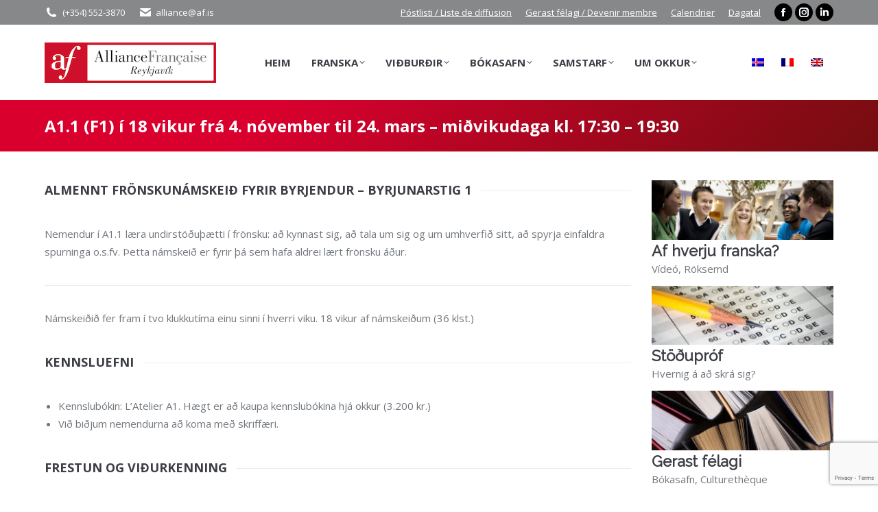

--- FILE ---
content_type: text/html; charset=UTF-8
request_url: https://www.af.is/%E2%80%8Ba1-1-f1-i-18-vikur-fra-4-november-til-24-mars-midvikudaga-kl-1730-1930/
body_size: 44624
content:
<!DOCTYPE html>
<!--[if !(IE 6) | !(IE 7) | !(IE 8)  ]><!-->
<html lang="is-IS" class="no-js">
<!--<![endif]-->
<head>
	<meta charset="UTF-8" />
				<meta name="viewport" content="width=device-width, initial-scale=1, maximum-scale=1, user-scalable=0"/>
			<meta name="theme-color" content="#da002e"/>	<link rel="profile" href="https://gmpg.org/xfn/11" />
	<title>​A1.1 (F1) í 18 vikur frá 4. nóvember til 24. mars &#8211; miðvikudaga kl. 17:30 &#8211; 19:30 &#8211; Alliance Française de Reykjavik</title>
<meta name='robots' content='max-image-preview:large' />
	<style>img:is([sizes="auto" i], [sizes^="auto," i]) { contain-intrinsic-size: 3000px 1500px }</style>
	<link rel='dns-prefetch' href='//cdnjs.cloudflare.com' />
<link rel='dns-prefetch' href='//maxcdn.bootstrapcdn.com' />
<link rel='dns-prefetch' href='//fonts.googleapis.com' />
<link rel="alternate" type="application/rss+xml" title="Alliance Française de Reykjavik &raquo; Straumur" href="https://www.af.is/feed/" />
<link rel="alternate" type="application/rss+xml" title="Alliance Française de Reykjavik &raquo; Straumur athugasemda" href="https://www.af.is/comments/feed/" />
<link rel="alternate" type="application/rss+xml" title="Alliance Française de Reykjavik &raquo; ​A1.1 (F1) í 18 vikur frá 4. nóvember til 24. mars &#8211; miðvikudaga kl. 17:30 &#8211; 19:30 Straumur athugasemda" href="https://www.af.is/%e2%80%8ba1-1-f1-i-18-vikur-fra-4-november-til-24-mars-midvikudaga-kl-1730-1930/feed/" />
<script>
window._wpemojiSettings = {"baseUrl":"https:\/\/s.w.org\/images\/core\/emoji\/16.0.1\/72x72\/","ext":".png","svgUrl":"https:\/\/s.w.org\/images\/core\/emoji\/16.0.1\/svg\/","svgExt":".svg","source":{"wpemoji":"https:\/\/www.af.is\/wp-includes\/js\/wp-emoji.js?ver=6.8.3","twemoji":"https:\/\/www.af.is\/wp-includes\/js\/twemoji.js?ver=6.8.3"}};
/**
 * @output wp-includes/js/wp-emoji-loader.js
 */

/**
 * Emoji Settings as exported in PHP via _print_emoji_detection_script().
 * @typedef WPEmojiSettings
 * @type {object}
 * @property {?object} source
 * @property {?string} source.concatemoji
 * @property {?string} source.twemoji
 * @property {?string} source.wpemoji
 * @property {?boolean} DOMReady
 * @property {?Function} readyCallback
 */

/**
 * Support tests.
 * @typedef SupportTests
 * @type {object}
 * @property {?boolean} flag
 * @property {?boolean} emoji
 */

/**
 * IIFE to detect emoji support and load Twemoji if needed.
 *
 * @param {Window} window
 * @param {Document} document
 * @param {WPEmojiSettings} settings
 */
( function wpEmojiLoader( window, document, settings ) {
	if ( typeof Promise === 'undefined' ) {
		return;
	}

	var sessionStorageKey = 'wpEmojiSettingsSupports';
	var tests = [ 'flag', 'emoji' ];

	/**
	 * Checks whether the browser supports offloading to a Worker.
	 *
	 * @since 6.3.0
	 *
	 * @private
	 *
	 * @returns {boolean}
	 */
	function supportsWorkerOffloading() {
		return (
			typeof Worker !== 'undefined' &&
			typeof OffscreenCanvas !== 'undefined' &&
			typeof URL !== 'undefined' &&
			URL.createObjectURL &&
			typeof Blob !== 'undefined'
		);
	}

	/**
	 * @typedef SessionSupportTests
	 * @type {object}
	 * @property {number} timestamp
	 * @property {SupportTests} supportTests
	 */

	/**
	 * Get support tests from session.
	 *
	 * @since 6.3.0
	 *
	 * @private
	 *
	 * @returns {?SupportTests} Support tests, or null if not set or older than 1 week.
	 */
	function getSessionSupportTests() {
		try {
			/** @type {SessionSupportTests} */
			var item = JSON.parse(
				sessionStorage.getItem( sessionStorageKey )
			);
			if (
				typeof item === 'object' &&
				typeof item.timestamp === 'number' &&
				new Date().valueOf() < item.timestamp + 604800 && // Note: Number is a week in seconds.
				typeof item.supportTests === 'object'
			) {
				return item.supportTests;
			}
		} catch ( e ) {}
		return null;
	}

	/**
	 * Persist the supports in session storage.
	 *
	 * @since 6.3.0
	 *
	 * @private
	 *
	 * @param {SupportTests} supportTests Support tests.
	 */
	function setSessionSupportTests( supportTests ) {
		try {
			/** @type {SessionSupportTests} */
			var item = {
				supportTests: supportTests,
				timestamp: new Date().valueOf()
			};

			sessionStorage.setItem(
				sessionStorageKey,
				JSON.stringify( item )
			);
		} catch ( e ) {}
	}

	/**
	 * Checks if two sets of Emoji characters render the same visually.
	 *
	 * This is used to determine if the browser is rendering an emoji with multiple data points
	 * correctly. set1 is the emoji in the correct form, using a zero-width joiner. set2 is the emoji
	 * in the incorrect form, using a zero-width space. If the two sets render the same, then the browser
	 * does not support the emoji correctly.
	 *
	 * This function may be serialized to run in a Worker. Therefore, it cannot refer to variables from the containing
	 * scope. Everything must be passed by parameters.
	 *
	 * @since 4.9.0
	 *
	 * @private
	 *
	 * @param {CanvasRenderingContext2D} context 2D Context.
	 * @param {string} set1 Set of Emoji to test.
	 * @param {string} set2 Set of Emoji to test.
	 *
	 * @return {boolean} True if the two sets render the same.
	 */
	function emojiSetsRenderIdentically( context, set1, set2 ) {
		// Cleanup from previous test.
		context.clearRect( 0, 0, context.canvas.width, context.canvas.height );
		context.fillText( set1, 0, 0 );
		var rendered1 = new Uint32Array(
			context.getImageData(
				0,
				0,
				context.canvas.width,
				context.canvas.height
			).data
		);

		// Cleanup from previous test.
		context.clearRect( 0, 0, context.canvas.width, context.canvas.height );
		context.fillText( set2, 0, 0 );
		var rendered2 = new Uint32Array(
			context.getImageData(
				0,
				0,
				context.canvas.width,
				context.canvas.height
			).data
		);

		return rendered1.every( function ( rendered2Data, index ) {
			return rendered2Data === rendered2[ index ];
		} );
	}

	/**
	 * Checks if the center point of a single emoji is empty.
	 *
	 * This is used to determine if the browser is rendering an emoji with a single data point
	 * correctly. The center point of an incorrectly rendered emoji will be empty. A correctly
	 * rendered emoji will have a non-zero value at the center point.
	 *
	 * This function may be serialized to run in a Worker. Therefore, it cannot refer to variables from the containing
	 * scope. Everything must be passed by parameters.
	 *
	 * @since 6.8.2
	 *
	 * @private
	 *
	 * @param {CanvasRenderingContext2D} context 2D Context.
	 * @param {string} emoji Emoji to test.
	 *
	 * @return {boolean} True if the center point is empty.
	 */
	function emojiRendersEmptyCenterPoint( context, emoji ) {
		// Cleanup from previous test.
		context.clearRect( 0, 0, context.canvas.width, context.canvas.height );
		context.fillText( emoji, 0, 0 );

		// Test if the center point (16, 16) is empty (0,0,0,0).
		var centerPoint = context.getImageData(16, 16, 1, 1);
		for ( var i = 0; i < centerPoint.data.length; i++ ) {
			if ( centerPoint.data[ i ] !== 0 ) {
				// Stop checking the moment it's known not to be empty.
				return false;
			}
		}

		return true;
	}

	/**
	 * Determines if the browser properly renders Emoji that Twemoji can supplement.
	 *
	 * This function may be serialized to run in a Worker. Therefore, it cannot refer to variables from the containing
	 * scope. Everything must be passed by parameters.
	 *
	 * @since 4.2.0
	 *
	 * @private
	 *
	 * @param {CanvasRenderingContext2D} context 2D Context.
	 * @param {string} type Whether to test for support of "flag" or "emoji".
	 * @param {Function} emojiSetsRenderIdentically Reference to emojiSetsRenderIdentically function, needed due to minification.
	 * @param {Function} emojiRendersEmptyCenterPoint Reference to emojiRendersEmptyCenterPoint function, needed due to minification.
	 *
	 * @return {boolean} True if the browser can render emoji, false if it cannot.
	 */
	function browserSupportsEmoji( context, type, emojiSetsRenderIdentically, emojiRendersEmptyCenterPoint ) {
		var isIdentical;

		switch ( type ) {
			case 'flag':
				/*
				 * Test for Transgender flag compatibility. Added in Unicode 13.
				 *
				 * To test for support, we try to render it, and compare the rendering to how it would look if
				 * the browser doesn't render it correctly (white flag emoji + transgender symbol).
				 */
				isIdentical = emojiSetsRenderIdentically(
					context,
					'\uD83C\uDFF3\uFE0F\u200D\u26A7\uFE0F', // as a zero-width joiner sequence
					'\uD83C\uDFF3\uFE0F\u200B\u26A7\uFE0F' // separated by a zero-width space
				);

				if ( isIdentical ) {
					return false;
				}

				/*
				 * Test for Sark flag compatibility. This is the least supported of the letter locale flags,
				 * so gives us an easy test for full support.
				 *
				 * To test for support, we try to render it, and compare the rendering to how it would look if
				 * the browser doesn't render it correctly ([C] + [Q]).
				 */
				isIdentical = emojiSetsRenderIdentically(
					context,
					'\uD83C\uDDE8\uD83C\uDDF6', // as the sequence of two code points
					'\uD83C\uDDE8\u200B\uD83C\uDDF6' // as the two code points separated by a zero-width space
				);

				if ( isIdentical ) {
					return false;
				}

				/*
				 * Test for English flag compatibility. England is a country in the United Kingdom, it
				 * does not have a two letter locale code but rather a five letter sub-division code.
				 *
				 * To test for support, we try to render it, and compare the rendering to how it would look if
				 * the browser doesn't render it correctly (black flag emoji + [G] + [B] + [E] + [N] + [G]).
				 */
				isIdentical = emojiSetsRenderIdentically(
					context,
					// as the flag sequence
					'\uD83C\uDFF4\uDB40\uDC67\uDB40\uDC62\uDB40\uDC65\uDB40\uDC6E\uDB40\uDC67\uDB40\uDC7F',
					// with each code point separated by a zero-width space
					'\uD83C\uDFF4\u200B\uDB40\uDC67\u200B\uDB40\uDC62\u200B\uDB40\uDC65\u200B\uDB40\uDC6E\u200B\uDB40\uDC67\u200B\uDB40\uDC7F'
				);

				return ! isIdentical;
			case 'emoji':
				/*
				 * Does Emoji 16.0 cause the browser to go splat?
				 *
				 * To test for Emoji 16.0 support, try to render a new emoji: Splatter.
				 *
				 * The splatter emoji is a single code point emoji. Testing for browser support
				 * required testing the center point of the emoji to see if it is empty.
				 *
				 * 0xD83E 0xDEDF (\uD83E\uDEDF) == 🫟 Splatter.
				 *
				 * When updating this test, please ensure that the emoji is either a single code point
				 * or switch to using the emojiSetsRenderIdentically function and testing with a zero-width
				 * joiner vs a zero-width space.
				 */
				var notSupported = emojiRendersEmptyCenterPoint( context, '\uD83E\uDEDF' );
				return ! notSupported;
		}

		return false;
	}

	/**
	 * Checks emoji support tests.
	 *
	 * This function may be serialized to run in a Worker. Therefore, it cannot refer to variables from the containing
	 * scope. Everything must be passed by parameters.
	 *
	 * @since 6.3.0
	 *
	 * @private
	 *
	 * @param {string[]} tests Tests.
	 * @param {Function} browserSupportsEmoji Reference to browserSupportsEmoji function, needed due to minification.
	 * @param {Function} emojiSetsRenderIdentically Reference to emojiSetsRenderIdentically function, needed due to minification.
	 * @param {Function} emojiRendersEmptyCenterPoint Reference to emojiRendersEmptyCenterPoint function, needed due to minification.
	 *
	 * @return {SupportTests} Support tests.
	 */
	function testEmojiSupports( tests, browserSupportsEmoji, emojiSetsRenderIdentically, emojiRendersEmptyCenterPoint ) {
		var canvas;
		if (
			typeof WorkerGlobalScope !== 'undefined' &&
			self instanceof WorkerGlobalScope
		) {
			canvas = new OffscreenCanvas( 300, 150 ); // Dimensions are default for HTMLCanvasElement.
		} else {
			canvas = document.createElement( 'canvas' );
		}

		var context = canvas.getContext( '2d', { willReadFrequently: true } );

		/*
		 * Chrome on OS X added native emoji rendering in M41. Unfortunately,
		 * it doesn't work when the font is bolder than 500 weight. So, we
		 * check for bold rendering support to avoid invisible emoji in Chrome.
		 */
		context.textBaseline = 'top';
		context.font = '600 32px Arial';

		var supports = {};
		tests.forEach( function ( test ) {
			supports[ test ] = browserSupportsEmoji( context, test, emojiSetsRenderIdentically, emojiRendersEmptyCenterPoint );
		} );
		return supports;
	}

	/**
	 * Adds a script to the head of the document.
	 *
	 * @ignore
	 *
	 * @since 4.2.0
	 *
	 * @param {string} src The url where the script is located.
	 *
	 * @return {void}
	 */
	function addScript( src ) {
		var script = document.createElement( 'script' );
		script.src = src;
		script.defer = true;
		document.head.appendChild( script );
	}

	settings.supports = {
		everything: true,
		everythingExceptFlag: true
	};

	// Create a promise for DOMContentLoaded since the worker logic may finish after the event has fired.
	var domReadyPromise = new Promise( function ( resolve ) {
		document.addEventListener( 'DOMContentLoaded', resolve, {
			once: true
		} );
	} );

	// Obtain the emoji support from the browser, asynchronously when possible.
	new Promise( function ( resolve ) {
		var supportTests = getSessionSupportTests();
		if ( supportTests ) {
			resolve( supportTests );
			return;
		}

		if ( supportsWorkerOffloading() ) {
			try {
				// Note that the functions are being passed as arguments due to minification.
				var workerScript =
					'postMessage(' +
					testEmojiSupports.toString() +
					'(' +
					[
						JSON.stringify( tests ),
						browserSupportsEmoji.toString(),
						emojiSetsRenderIdentically.toString(),
						emojiRendersEmptyCenterPoint.toString()
					].join( ',' ) +
					'));';
				var blob = new Blob( [ workerScript ], {
					type: 'text/javascript'
				} );
				var worker = new Worker( URL.createObjectURL( blob ), { name: 'wpTestEmojiSupports' } );
				worker.onmessage = function ( event ) {
					supportTests = event.data;
					setSessionSupportTests( supportTests );
					worker.terminate();
					resolve( supportTests );
				};
				return;
			} catch ( e ) {}
		}

		supportTests = testEmojiSupports( tests, browserSupportsEmoji, emojiSetsRenderIdentically, emojiRendersEmptyCenterPoint );
		setSessionSupportTests( supportTests );
		resolve( supportTests );
	} )
		// Once the browser emoji support has been obtained from the session, finalize the settings.
		.then( function ( supportTests ) {
			/*
			 * Tests the browser support for flag emojis and other emojis, and adjusts the
			 * support settings accordingly.
			 */
			for ( var test in supportTests ) {
				settings.supports[ test ] = supportTests[ test ];

				settings.supports.everything =
					settings.supports.everything && settings.supports[ test ];

				if ( 'flag' !== test ) {
					settings.supports.everythingExceptFlag =
						settings.supports.everythingExceptFlag &&
						settings.supports[ test ];
				}
			}

			settings.supports.everythingExceptFlag =
				settings.supports.everythingExceptFlag &&
				! settings.supports.flag;

			// Sets DOMReady to false and assigns a ready function to settings.
			settings.DOMReady = false;
			settings.readyCallback = function () {
				settings.DOMReady = true;
			};
		} )
		.then( function () {
			return domReadyPromise;
		} )
		.then( function () {
			// When the browser can not render everything we need to load a polyfill.
			if ( ! settings.supports.everything ) {
				settings.readyCallback();

				var src = settings.source || {};

				if ( src.concatemoji ) {
					addScript( src.concatemoji );
				} else if ( src.wpemoji && src.twemoji ) {
					addScript( src.twemoji );
					addScript( src.wpemoji );
				}
			}
		} );
} )( window, document, window._wpemojiSettings );
</script>

<link rel='stylesheet' id='sbi_styles-css' href='https://www.af.is/wp-content/plugins/instagram-feed/css/sbi-styles.css?ver=6.9.1' media='all' />
<style id='wp-emoji-styles-inline-css'>

	img.wp-smiley, img.emoji {
		display: inline !important;
		border: none !important;
		box-shadow: none !important;
		height: 1em !important;
		width: 1em !important;
		margin: 0 0.07em !important;
		vertical-align: -0.1em !important;
		background: none !important;
		padding: 0 !important;
	}
</style>
<style id='classic-theme-styles-inline-css'>
/**
 * These rules are needed for backwards compatibility.
 * They should match the button element rules in the base theme.json file.
 */
.wp-block-button__link {
	color: #ffffff;
	background-color: #32373c;
	border-radius: 9999px; /* 100% causes an oval, but any explicit but really high value retains the pill shape. */

	/* This needs a low specificity so it won't override the rules from the button element if defined in theme.json. */
	box-shadow: none;
	text-decoration: none;

	/* The extra 2px are added to size solids the same as the outline versions.*/
	padding: calc(0.667em + 2px) calc(1.333em + 2px);

	font-size: 1.125em;
}

.wp-block-file__button {
	background: #32373c;
	color: #ffffff;
	text-decoration: none;
}

</style>
<style id='ctc-term-title-style-inline-css'>
.ctc-block-controls-dropdown .components-base-control__field{margin:0 !important}

</style>
<style id='ctc-copy-button-style-inline-css'>
.wp-block-ctc-copy-button{font-size:14px;line-height:normal;padding:8px 16px;border-width:1px;border-style:solid;border-color:inherit;border-radius:4px;cursor:pointer;display:inline-block}.ctc-copy-button-textarea{display:none !important}
</style>
<style id='ctc-copy-icon-style-inline-css'>
.wp-block-ctc-copy-icon .ctc-block-copy-icon{background:rgba(0,0,0,0);padding:0;margin:0;position:relative;cursor:pointer}.wp-block-ctc-copy-icon .ctc-block-copy-icon .check-icon{display:none}.wp-block-ctc-copy-icon .ctc-block-copy-icon svg{height:1em;width:1em}.wp-block-ctc-copy-icon .ctc-block-copy-icon::after{position:absolute;content:attr(aria-label);padding:.5em .75em;right:100%;color:#fff;background:#24292f;font-size:11px;border-radius:6px;line-height:1;right:100%;bottom:50%;margin-right:6px;-webkit-transform:translateY(50%);transform:translateY(50%)}.wp-block-ctc-copy-icon .ctc-block-copy-icon::before{content:"";top:50%;bottom:50%;left:-7px;margin-top:-6px;border:6px solid rgba(0,0,0,0);border-left-color:#24292f;position:absolute}.wp-block-ctc-copy-icon .ctc-block-copy-icon::after,.wp-block-ctc-copy-icon .ctc-block-copy-icon::before{opacity:0;visibility:hidden;-webkit-transition:opacity .2s ease-in-out,visibility .2s ease-in-out;transition:opacity .2s ease-in-out,visibility .2s ease-in-out}.wp-block-ctc-copy-icon .ctc-block-copy-icon.copied::after,.wp-block-ctc-copy-icon .ctc-block-copy-icon.copied::before{opacity:1;visibility:visible;-webkit-transition:opacity .2s ease-in-out,visibility .2s ease-in-out;transition:opacity .2s ease-in-out,visibility .2s ease-in-out}.wp-block-ctc-copy-icon .ctc-block-copy-icon.copied .check-icon{display:inline-block}.wp-block-ctc-copy-icon .ctc-block-copy-icon.copied .copy-icon{display:none !important}.ctc-copy-icon-textarea{display:none !important}
</style>
<style id='ctc-social-share-style-inline-css'>
.wp-block-ctc-social-share{display:-webkit-box;display:-ms-flexbox;display:flex;-webkit-box-align:center;-ms-flex-align:center;align-items:center;gap:8px}.wp-block-ctc-social-share svg{height:16px;width:16px}.wp-block-ctc-social-share a{display:-webkit-inline-box;display:-ms-inline-flexbox;display:inline-flex}.wp-block-ctc-social-share a:focus{outline:none}
</style>
<style id='global-styles-inline-css'>
:root{--wp--preset--aspect-ratio--square: 1;--wp--preset--aspect-ratio--4-3: 4/3;--wp--preset--aspect-ratio--3-4: 3/4;--wp--preset--aspect-ratio--3-2: 3/2;--wp--preset--aspect-ratio--2-3: 2/3;--wp--preset--aspect-ratio--16-9: 16/9;--wp--preset--aspect-ratio--9-16: 9/16;--wp--preset--color--black: #000000;--wp--preset--color--cyan-bluish-gray: #abb8c3;--wp--preset--color--white: #FFF;--wp--preset--color--pale-pink: #f78da7;--wp--preset--color--vivid-red: #cf2e2e;--wp--preset--color--luminous-vivid-orange: #ff6900;--wp--preset--color--luminous-vivid-amber: #fcb900;--wp--preset--color--light-green-cyan: #7bdcb5;--wp--preset--color--vivid-green-cyan: #00d084;--wp--preset--color--pale-cyan-blue: #8ed1fc;--wp--preset--color--vivid-cyan-blue: #0693e3;--wp--preset--color--vivid-purple: #9b51e0;--wp--preset--color--accent: #da002e;--wp--preset--color--dark-gray: #111;--wp--preset--color--light-gray: #767676;--wp--preset--gradient--vivid-cyan-blue-to-vivid-purple: linear-gradient(135deg,rgba(6,147,227,1) 0%,rgb(155,81,224) 100%);--wp--preset--gradient--light-green-cyan-to-vivid-green-cyan: linear-gradient(135deg,rgb(122,220,180) 0%,rgb(0,208,130) 100%);--wp--preset--gradient--luminous-vivid-amber-to-luminous-vivid-orange: linear-gradient(135deg,rgba(252,185,0,1) 0%,rgba(255,105,0,1) 100%);--wp--preset--gradient--luminous-vivid-orange-to-vivid-red: linear-gradient(135deg,rgba(255,105,0,1) 0%,rgb(207,46,46) 100%);--wp--preset--gradient--very-light-gray-to-cyan-bluish-gray: linear-gradient(135deg,rgb(238,238,238) 0%,rgb(169,184,195) 100%);--wp--preset--gradient--cool-to-warm-spectrum: linear-gradient(135deg,rgb(74,234,220) 0%,rgb(151,120,209) 20%,rgb(207,42,186) 40%,rgb(238,44,130) 60%,rgb(251,105,98) 80%,rgb(254,248,76) 100%);--wp--preset--gradient--blush-light-purple: linear-gradient(135deg,rgb(255,206,236) 0%,rgb(152,150,240) 100%);--wp--preset--gradient--blush-bordeaux: linear-gradient(135deg,rgb(254,205,165) 0%,rgb(254,45,45) 50%,rgb(107,0,62) 100%);--wp--preset--gradient--luminous-dusk: linear-gradient(135deg,rgb(255,203,112) 0%,rgb(199,81,192) 50%,rgb(65,88,208) 100%);--wp--preset--gradient--pale-ocean: linear-gradient(135deg,rgb(255,245,203) 0%,rgb(182,227,212) 50%,rgb(51,167,181) 100%);--wp--preset--gradient--electric-grass: linear-gradient(135deg,rgb(202,248,128) 0%,rgb(113,206,126) 100%);--wp--preset--gradient--midnight: linear-gradient(135deg,rgb(2,3,129) 0%,rgb(40,116,252) 100%);--wp--preset--font-size--small: 13px;--wp--preset--font-size--medium: 20px;--wp--preset--font-size--large: 36px;--wp--preset--font-size--x-large: 42px;--wp--preset--spacing--20: 0.44rem;--wp--preset--spacing--30: 0.67rem;--wp--preset--spacing--40: 1rem;--wp--preset--spacing--50: 1.5rem;--wp--preset--spacing--60: 2.25rem;--wp--preset--spacing--70: 3.38rem;--wp--preset--spacing--80: 5.06rem;--wp--preset--shadow--natural: 6px 6px 9px rgba(0, 0, 0, 0.2);--wp--preset--shadow--deep: 12px 12px 50px rgba(0, 0, 0, 0.4);--wp--preset--shadow--sharp: 6px 6px 0px rgba(0, 0, 0, 0.2);--wp--preset--shadow--outlined: 6px 6px 0px -3px rgba(255, 255, 255, 1), 6px 6px rgba(0, 0, 0, 1);--wp--preset--shadow--crisp: 6px 6px 0px rgba(0, 0, 0, 1);}:where(.is-layout-flex){gap: 0.5em;}:where(.is-layout-grid){gap: 0.5em;}body .is-layout-flex{display: flex;}.is-layout-flex{flex-wrap: wrap;align-items: center;}.is-layout-flex > :is(*, div){margin: 0;}body .is-layout-grid{display: grid;}.is-layout-grid > :is(*, div){margin: 0;}:where(.wp-block-columns.is-layout-flex){gap: 2em;}:where(.wp-block-columns.is-layout-grid){gap: 2em;}:where(.wp-block-post-template.is-layout-flex){gap: 1.25em;}:where(.wp-block-post-template.is-layout-grid){gap: 1.25em;}.has-black-color{color: var(--wp--preset--color--black) !important;}.has-cyan-bluish-gray-color{color: var(--wp--preset--color--cyan-bluish-gray) !important;}.has-white-color{color: var(--wp--preset--color--white) !important;}.has-pale-pink-color{color: var(--wp--preset--color--pale-pink) !important;}.has-vivid-red-color{color: var(--wp--preset--color--vivid-red) !important;}.has-luminous-vivid-orange-color{color: var(--wp--preset--color--luminous-vivid-orange) !important;}.has-luminous-vivid-amber-color{color: var(--wp--preset--color--luminous-vivid-amber) !important;}.has-light-green-cyan-color{color: var(--wp--preset--color--light-green-cyan) !important;}.has-vivid-green-cyan-color{color: var(--wp--preset--color--vivid-green-cyan) !important;}.has-pale-cyan-blue-color{color: var(--wp--preset--color--pale-cyan-blue) !important;}.has-vivid-cyan-blue-color{color: var(--wp--preset--color--vivid-cyan-blue) !important;}.has-vivid-purple-color{color: var(--wp--preset--color--vivid-purple) !important;}.has-black-background-color{background-color: var(--wp--preset--color--black) !important;}.has-cyan-bluish-gray-background-color{background-color: var(--wp--preset--color--cyan-bluish-gray) !important;}.has-white-background-color{background-color: var(--wp--preset--color--white) !important;}.has-pale-pink-background-color{background-color: var(--wp--preset--color--pale-pink) !important;}.has-vivid-red-background-color{background-color: var(--wp--preset--color--vivid-red) !important;}.has-luminous-vivid-orange-background-color{background-color: var(--wp--preset--color--luminous-vivid-orange) !important;}.has-luminous-vivid-amber-background-color{background-color: var(--wp--preset--color--luminous-vivid-amber) !important;}.has-light-green-cyan-background-color{background-color: var(--wp--preset--color--light-green-cyan) !important;}.has-vivid-green-cyan-background-color{background-color: var(--wp--preset--color--vivid-green-cyan) !important;}.has-pale-cyan-blue-background-color{background-color: var(--wp--preset--color--pale-cyan-blue) !important;}.has-vivid-cyan-blue-background-color{background-color: var(--wp--preset--color--vivid-cyan-blue) !important;}.has-vivid-purple-background-color{background-color: var(--wp--preset--color--vivid-purple) !important;}.has-black-border-color{border-color: var(--wp--preset--color--black) !important;}.has-cyan-bluish-gray-border-color{border-color: var(--wp--preset--color--cyan-bluish-gray) !important;}.has-white-border-color{border-color: var(--wp--preset--color--white) !important;}.has-pale-pink-border-color{border-color: var(--wp--preset--color--pale-pink) !important;}.has-vivid-red-border-color{border-color: var(--wp--preset--color--vivid-red) !important;}.has-luminous-vivid-orange-border-color{border-color: var(--wp--preset--color--luminous-vivid-orange) !important;}.has-luminous-vivid-amber-border-color{border-color: var(--wp--preset--color--luminous-vivid-amber) !important;}.has-light-green-cyan-border-color{border-color: var(--wp--preset--color--light-green-cyan) !important;}.has-vivid-green-cyan-border-color{border-color: var(--wp--preset--color--vivid-green-cyan) !important;}.has-pale-cyan-blue-border-color{border-color: var(--wp--preset--color--pale-cyan-blue) !important;}.has-vivid-cyan-blue-border-color{border-color: var(--wp--preset--color--vivid-cyan-blue) !important;}.has-vivid-purple-border-color{border-color: var(--wp--preset--color--vivid-purple) !important;}.has-vivid-cyan-blue-to-vivid-purple-gradient-background{background: var(--wp--preset--gradient--vivid-cyan-blue-to-vivid-purple) !important;}.has-light-green-cyan-to-vivid-green-cyan-gradient-background{background: var(--wp--preset--gradient--light-green-cyan-to-vivid-green-cyan) !important;}.has-luminous-vivid-amber-to-luminous-vivid-orange-gradient-background{background: var(--wp--preset--gradient--luminous-vivid-amber-to-luminous-vivid-orange) !important;}.has-luminous-vivid-orange-to-vivid-red-gradient-background{background: var(--wp--preset--gradient--luminous-vivid-orange-to-vivid-red) !important;}.has-very-light-gray-to-cyan-bluish-gray-gradient-background{background: var(--wp--preset--gradient--very-light-gray-to-cyan-bluish-gray) !important;}.has-cool-to-warm-spectrum-gradient-background{background: var(--wp--preset--gradient--cool-to-warm-spectrum) !important;}.has-blush-light-purple-gradient-background{background: var(--wp--preset--gradient--blush-light-purple) !important;}.has-blush-bordeaux-gradient-background{background: var(--wp--preset--gradient--blush-bordeaux) !important;}.has-luminous-dusk-gradient-background{background: var(--wp--preset--gradient--luminous-dusk) !important;}.has-pale-ocean-gradient-background{background: var(--wp--preset--gradient--pale-ocean) !important;}.has-electric-grass-gradient-background{background: var(--wp--preset--gradient--electric-grass) !important;}.has-midnight-gradient-background{background: var(--wp--preset--gradient--midnight) !important;}.has-small-font-size{font-size: var(--wp--preset--font-size--small) !important;}.has-medium-font-size{font-size: var(--wp--preset--font-size--medium) !important;}.has-large-font-size{font-size: var(--wp--preset--font-size--large) !important;}.has-x-large-font-size{font-size: var(--wp--preset--font-size--x-large) !important;}
:where(.wp-block-post-template.is-layout-flex){gap: 1.25em;}:where(.wp-block-post-template.is-layout-grid){gap: 1.25em;}
:where(.wp-block-columns.is-layout-flex){gap: 2em;}:where(.wp-block-columns.is-layout-grid){gap: 2em;}
:root :where(.wp-block-pullquote){font-size: 1.5em;line-height: 1.6;}
</style>
<link rel='stylesheet' id='cpsh-shortcodes-css' href='https://www.af.is/wp-content/plugins/column-shortcodes//assets/css/shortcodes.css?ver=1.0.1' media='all' />
<link rel='stylesheet' id='contact-form-7-css' href='https://www.af.is/wp-content/plugins/contact-form-7/includes/css/styles.css?ver=6.1.2' media='all' />
<link rel='stylesheet' id='clipboard-css-css' href='https://www.af.is/wp-content/plugins/copy-code-to-clipboard/css/clipboard-css.css?ver=6.8.3' media='all' />
<link rel='stylesheet' id='copy-the-code-css' href='https://www.af.is/wp-content/plugins/copy-the-code/assets/css/copy-the-code.css?ver=4.0.5' media='all' />
<link rel='stylesheet' id='ctc-copy-inline-css' href='https://www.af.is/wp-content/plugins/copy-the-code/assets/css/copy-inline.css?ver=4.0.5' media='all' />
<link rel='stylesheet' id='go-pricing-styles-css' href='https://www.af.is/wp-content/plugins/go_pricing/assets/css/go_pricing_styles.css?ver=3.4' media='all' />
<link rel='stylesheet' id='video_popup_close_icon-css' href='https://www.af.is/wp-content/plugins/video-popup/css/vp-close-icon/close-button-icon.css?ver=1762270894' media='all' />
<link rel='stylesheet' id='oba_youtubepopup_css-css' href='https://www.af.is/wp-content/plugins/video-popup/css/YouTubePopUp.css?ver=1762270894' media='all' />
<link rel='stylesheet' id='cff-css' href='https://www.af.is/wp-content/plugins/custom-facebook-feed/assets/css/cff-style.min.css?ver=4.3.2' media='all' />
<link rel='stylesheet' id='sb-font-awesome-css' href='https://maxcdn.bootstrapcdn.com/font-awesome/4.7.0/css/font-awesome.min.css?ver=6.8.3' media='all' />
<link rel='stylesheet' id='ssa-upcoming-appointments-card-style-css' href='https://www.af.is/wp-content/plugins/simply-schedule-appointments/assets/css/upcoming-appointments.css?ver=1.6.8.61' media='all' />
<link rel='stylesheet' id='ssa-styles-css' href='https://www.af.is/wp-content/plugins/simply-schedule-appointments/assets/css/ssa-styles.css?ver=1.6.8.61' media='all' />
<link rel='stylesheet' id='cms-navigation-style-base-css' href='https://www.af.is/wp-content/plugins/wpml-cms-nav/res/css/cms-navigation-base.css?ver=1.5.6' media='screen' />
<link rel='stylesheet' id='cms-navigation-style-css' href='https://www.af.is/wp-content/plugins/wpml-cms-nav/res/css/cms-navigation.css?ver=1.5.6' media='screen' />
<link rel='stylesheet' id='the7-font-css' href='https://www.af.is/wp-content/themes/dt-the7/fonts/icomoon-the7-font/icomoon-the7-font.min.css?ver=12.9.0' media='all' />
<link rel='stylesheet' id='the7-awesome-fonts-css' href='https://www.af.is/wp-content/themes/dt-the7/fonts/FontAwesome/css/all.min.css?ver=12.9.0' media='all' />
<link rel='stylesheet' id='the7-awesome-fonts-back-css' href='https://www.af.is/wp-content/themes/dt-the7/fonts/FontAwesome/back-compat.min.css?ver=12.9.0' media='all' />
<link rel='stylesheet' id='the7-Defaults-css' href='https://www.af.is/wp-content/uploads/smile_fonts/Defaults/Defaults.css?ver=6.8.3' media='all' />
<link rel='stylesheet' id='the7-icomoon-font-awesome-14x14-css' href='https://www.af.is/wp-content/uploads/smile_fonts/icomoon-font-awesome-14x14/icomoon-font-awesome-14x14.css?ver=6.8.3' media='all' />
<link rel='stylesheet' id='the7-icomoon-pixeden-stroke-32x32-css' href='https://www.af.is/wp-content/uploads/smile_fonts/icomoon-pixeden-stroke-32x32/icomoon-pixeden-stroke-32x32.css?ver=6.8.3' media='all' />
<link rel='stylesheet' id='the7-icomoon-icomoonfree-16x16-css' href='https://www.af.is/wp-content/uploads/smile_fonts/icomoon-icomoonfree-16x16/icomoon-icomoonfree-16x16.css?ver=6.8.3' media='all' />
<link rel='stylesheet' id='the7-icomoon-elegent-line-icons-32x32-css' href='https://www.af.is/wp-content/uploads/smile_fonts/icomoon-elegent-line-icons-32x32/icomoon-elegent-line-icons-32x32.css?ver=6.8.3' media='all' />
<link rel='stylesheet' id='the7-icomoon-free-social-contact-16x16-css' href='https://www.af.is/wp-content/uploads/smile_fonts/icomoon-free-social-contact-16x16/icomoon-free-social-contact-16x16.css?ver=6.8.3' media='all' />
<link rel='stylesheet' id='js_composer_front-css' href='https://www.af.is/wp-content/plugins/js_composer/assets/css/js_composer.min.css?ver=8.0.1' media='all' />
<link rel='stylesheet' id='dt-web-fonts-css' href='https://fonts.googleapis.com/css?family=Open+Sans:400,600,700%7CRoboto:400,600,700' media='all' />
<link rel='stylesheet' id='dt-main-css' href='https://www.af.is/wp-content/themes/dt-the7/css/main.min.css?ver=12.9.0' media='all' />
<link rel='stylesheet' id='the7-custom-scrollbar-css' href='https://www.af.is/wp-content/themes/dt-the7/lib/custom-scrollbar/custom-scrollbar.min.css?ver=12.9.0' media='all' />
<link rel='stylesheet' id='the7-wpbakery-css' href='https://www.af.is/wp-content/themes/dt-the7/css/wpbakery.min.css?ver=12.9.0' media='all' />
<link rel='stylesheet' id='the7-css-vars-css' href='https://www.af.is/wp-content/uploads/the7-css/css-vars.css?ver=be0e5026333b' media='all' />
<link rel='stylesheet' id='dt-custom-css' href='https://www.af.is/wp-content/uploads/the7-css/custom.css?ver=be0e5026333b' media='all' />
<link rel='stylesheet' id='dt-media-css' href='https://www.af.is/wp-content/uploads/the7-css/media.css?ver=be0e5026333b' media='all' />
<link rel='stylesheet' id='the7-mega-menu-css' href='https://www.af.is/wp-content/uploads/the7-css/mega-menu.css?ver=be0e5026333b' media='all' />
<link rel='stylesheet' id='wpml.less-css' href='https://www.af.is/wp-content/uploads/the7-css/compatibility/wpml.css?ver=be0e5026333b' media='all' />
<link rel='stylesheet' id='the7-elements-css' href='https://www.af.is/wp-content/uploads/the7-css/post-type-dynamic.css?ver=be0e5026333b' media='all' />
<link rel='stylesheet' id='style-css' href='https://www.af.is/wp-content/themes/dt-the7-child/style.css?ver=7.8.2.1.1575904958' media='all' />
<link rel='stylesheet' id='ultimate-vc-addons-google-fonts-css' href='https://fonts.googleapis.com/css?family=Roboto:regular,700|Raleway' media='all' />
<link rel='stylesheet' id='ultimate-vc-addons-style-min-css' href='https://www.af.is/wp-content/plugins/Ultimate_VC_Addons/assets/min-css/ultimate.min.css?ver=3.21.1' media='all' />
<link rel='stylesheet' id='colorbox-css' href='https://www.af.is/wp-content/plugins/slideshow-gallery/views/default/css/colorbox.css?ver=1.3.19' media='all' />
<link rel='stylesheet' id='fontawesome-css' href='https://www.af.is/wp-content/plugins/slideshow-gallery/views/default/css/fontawesome.css?ver=4.4.0' media='all' />
<script src="https://www.af.is/wp-includes/js/jquery/jquery.js?ver=3.7.1" id="jquery-core-js"></script>
<script src="https://www.af.is/wp-includes/js/jquery/jquery-migrate.js?ver=3.4.1" id="jquery-migrate-js"></script>
<script id="wpml-cookie-js-extra">
var wpml_cookies = {"wp-wpml_current_language":{"value":"is","expires":1,"path":"\/"}};
var wpml_cookies = {"wp-wpml_current_language":{"value":"is","expires":1,"path":"\/"}};
</script>
<script src="https://www.af.is/wp-content/plugins/sitepress-multilingual-cms/res/js/cookies/language-cookie.js?ver=476000" id="wpml-cookie-js" defer data-wp-strategy="defer"></script>
<script src="https://www.af.is/wp-content/plugins/copy-the-code/classes/gutenberg/blocks/copy-button/js/frontend.js?ver=1.0.0" id="ctc-copy-button-script-2-js"></script>
<script src="https://www.af.is/wp-content/plugins/copy-the-code/classes/gutenberg/blocks/copy-icon/js/frontend.js?ver=1.0.0" id="ctc-copy-icon-script-2-js"></script>
<script src="https://www.af.is/wp-includes/js/clipboard.min.js?ver=6.8.3" id="clipboard-js-js"></script>
<script id="copy_code_script-js-extra">
var copyScript = {"copy_text_label":"","copied_text_label":"","copy_text_label_safari":"","copy_text_label_other_browser":"","copy_button_background":"","copy_button_text_color":""};
</script>
<script src="https://www.af.is/wp-content/plugins/copy-code-to-clipboard/js/copy_code_script.js?ver=6.8.3" id="copy_code_script-js"></script>
<script id="gw-tweenmax-js-before">
var oldGS=window.GreenSockGlobals,oldGSQueue=window._gsQueue,oldGSDefine=window._gsDefine;window._gsDefine=null;delete(window._gsDefine);var gwGS=window.GreenSockGlobals={};
</script>
<script src="https://cdnjs.cloudflare.com/ajax/libs/gsap/1.11.2/TweenMax.min.js" id="gw-tweenmax-js"></script>
<script id="gw-tweenmax-js-after">
try{window.GreenSockGlobals=null;window._gsQueue=null;window._gsDefine=null;delete(window.GreenSockGlobals);delete(window._gsQueue);delete(window._gsDefine);window.GreenSockGlobals=oldGS;window._gsQueue=oldGSQueue;window._gsDefine=oldGSDefine;}catch(e){}
</script>
<script src="//www.af.is/wp-content/plugins/revslider/sr6/assets/js/rbtools.min.js?ver=6.7.37" async id="tp-tools-js"></script>
<script src="//www.af.is/wp-content/plugins/revslider/sr6/assets/js/rs6.min.js?ver=6.7.37" async id="revmin-js"></script>
<script src="https://www.af.is/wp-content/plugins/video-popup/js/YouTubePopUp.jquery.js?ver=1762270894" id="oba_youtubepopup_plugin-js"></script>
<script src="https://www.af.is/wp-content/plugins/video-popup/js/YouTubePopUp.js?ver=1762270894" id="oba_youtubepopup_activate-js"></script>
<script id="dt-above-fold-js-extra">
var dtLocal = {"themeUrl":"https:\/\/www.af.is\/wp-content\/themes\/dt-the7","passText":"To view this protected post, enter the password below:","moreButtonText":{"loading":"Loading...","loadMore":"Load more"},"postID":"32285","ajaxurl":"https:\/\/www.af.is\/wp-admin\/admin-ajax.php","REST":{"baseUrl":"https:\/\/www.af.is\/wp-json\/the7\/v1","endpoints":{"sendMail":"\/send-mail"}},"contactMessages":{"required":"One or more fields have an error. Please check and try again.","terms":"Please accept the privacy policy.","fillTheCaptchaError":"Please, fill the captcha."},"captchaSiteKey":"","ajaxNonce":"dfb5904ff0","pageData":"","themeSettings":{"smoothScroll":"off","lazyLoading":false,"desktopHeader":{"height":110},"ToggleCaptionEnabled":"disabled","ToggleCaption":"Navigation","floatingHeader":{"showAfter":160,"showMenu":true,"height":70,"logo":{"showLogo":true,"html":"<img class=\" preload-me\" src=\"https:\/\/www.af.is\/wp-content\/uploads\/2018\/02\/floating.png\" srcset=\"https:\/\/www.af.is\/wp-content\/uploads\/2018\/02\/floating.png 75w, https:\/\/www.af.is\/wp-content\/uploads\/2018\/02\/floatingretina.png 150w\" width=\"75\" height=\"75\"   sizes=\"75px\" alt=\"Alliance Fran\u00e7aise de Reykjavik\" \/>","url":"https:\/\/www.af.is\/"}},"topLine":{"floatingTopLine":{"logo":{"showLogo":false,"html":""}}},"mobileHeader":{"firstSwitchPoint":1170,"secondSwitchPoint":768,"firstSwitchPointHeight":80,"secondSwitchPointHeight":80,"mobileToggleCaptionEnabled":"disabled","mobileToggleCaption":"Menu"},"stickyMobileHeaderFirstSwitch":{"logo":{"html":"<img class=\" preload-me\" src=\"https:\/\/www.af.is\/wp-content\/uploads\/2018\/03\/logo-small.png\" srcset=\"https:\/\/www.af.is\/wp-content\/uploads\/2018\/03\/logo-small.png 250w, https:\/\/www.af.is\/wp-content\/uploads\/2018\/03\/logo-retina.png 500w\" width=\"250\" height=\"59\"   sizes=\"250px\" alt=\"Alliance Fran\u00e7aise de Reykjavik\" \/>"}},"stickyMobileHeaderSecondSwitch":{"logo":{"html":"<img class=\" preload-me\" src=\"https:\/\/www.af.is\/wp-content\/uploads\/2018\/03\/logo-small.png\" srcset=\"https:\/\/www.af.is\/wp-content\/uploads\/2018\/03\/logo-small.png 250w, https:\/\/www.af.is\/wp-content\/uploads\/2018\/03\/logo-retina.png 500w\" width=\"250\" height=\"59\"   sizes=\"250px\" alt=\"Alliance Fran\u00e7aise de Reykjavik\" \/>"}},"sidebar":{"switchPoint":970},"boxedWidth":"1280px"},"VCMobileScreenWidth":"768"};
var dtShare = {"shareButtonText":{"facebook":"Share on Facebook","twitter":"Share on X","pinterest":"Pin it","linkedin":"Share on Linkedin","whatsapp":"Share on Whatsapp"},"overlayOpacity":"85"};
</script>
<script src="https://www.af.is/wp-content/themes/dt-the7/js/above-the-fold.min.js?ver=12.9.0" id="dt-above-fold-js"></script>
<script src="https://www.af.is/wp-includes/js/jquery/ui/core.js?ver=1.13.3" id="jquery-ui-core-js"></script>
<script src="https://www.af.is/wp-content/plugins/Ultimate_VC_Addons/assets/min-js/ultimate.min.js?ver=3.21.1" id="ultimate-vc-addons-script-js"></script>
<script src="https://www.af.is/wp-content/plugins/Ultimate_VC_Addons/assets/min-js/ultimate_bg.min.js?ver=3.21.1" id="ultimate-vc-addons-row-bg-js"></script>
<script src="https://www.af.is/wp-content/plugins/slideshow-gallery/views/default/js/gallery.js?ver=1.0" id="slideshow-gallery-js"></script>
<script src="https://www.af.is/wp-content/plugins/slideshow-gallery/views/default/js/colorbox.js?ver=1.6.3" id="colorbox-js"></script>
<script></script><link rel="https://api.w.org/" href="https://www.af.is/wp-json/" /><link rel="alternate" title="JSON" type="application/json" href="https://www.af.is/wp-json/wp/v2/posts/32285" /><link rel="EditURI" type="application/rsd+xml" title="RSD" href="https://www.af.is/xmlrpc.php?rsd" />
<meta name="generator" content="WordPress 6.8.3" />
<link rel="canonical" href="https://www.af.is/%e2%80%8ba1-1-f1-i-18-vikur-fra-4-november-til-24-mars-midvikudaga-kl-1730-1930/" />
<link rel='shortlink' href='https://www.af.is/?p=32285' />
<link rel="alternate" title="oEmbed (JSON)" type="application/json+oembed" href="https://www.af.is/wp-json/oembed/1.0/embed?url=https%3A%2F%2Fwww.af.is%2F%25e2%2580%258ba1-1-f1-i-18-vikur-fra-4-november-til-24-mars-midvikudaga-kl-1730-1930%2F" />
<link rel="alternate" title="oEmbed (XML)" type="text/xml+oembed" href="https://www.af.is/wp-json/oembed/1.0/embed?url=https%3A%2F%2Fwww.af.is%2F%25e2%2580%258ba1-1-f1-i-18-vikur-fra-4-november-til-24-mars-midvikudaga-kl-1730-1930%2F&#038;format=xml" />
<meta name="generator" content="WPML ver:4.7.6 stt:1,4,26;" />
<script type="text/javascript">
(function($) {
	var $document = $(document);
	
	$document.ready(function() {
		if (typeof $.fn.colorbox !== 'undefined') {
			$.extend($.colorbox.settings, {
				current: "Image {current} of {total}",
			    previous: "Previous",
			    next: "Next",
			    close: "Close",
			    xhrError: "This content failed to load",
			    imgError: "This image failed to load"
			});
		}
	});
})(jQuery);
</script>		<script type='text/javascript'>
			var video_popup_unprm_general_settings = {
    			'unprm_r_border': ''
			};
		</script>
	<link rel="pingback" href="https://www.af.is/xmlrpc.php">
<meta property="og:site_name" content="Alliance Française de Reykjavik" />
<meta property="og:title" content="​A1.1 (F1) í 18 vikur frá 4. nóvember til 24. mars &#8211; miðvikudaga kl. 17:30 &#8211; 19:30" />
<meta property="og:description" content="In this class, students will learn the basics in French:
Greetings &amp; introducing oneself. Giving and asking for personal information (name, address, telephone number, age). Numbers &amp; asking for prices. Communicating in French in the classroom. Expressing likes and dislikes. Prerequisite: no prior knowledge of French whatsoever." />
<meta property="og:image" content="https://www.af.is/wp-content/uploads/2020/09/franska18mois.jpg" />
<meta property="og:url" content="https://www.af.is/%e2%80%8ba1-1-f1-i-18-vikur-fra-4-november-til-24-mars-midvikudaga-kl-1730-1930/" />
<meta property="og:type" content="article" />
<meta name="generator" content="Powered by WPBakery Page Builder - drag and drop page builder for WordPress."/>
<meta name="generator" content="Powered by Slider Revolution 6.7.37 - responsive, Mobile-Friendly Slider Plugin for WordPress with comfortable drag and drop interface." />
<link rel="icon" href="https://www.af.is/wp-content/uploads/2018/03/Logo-favicon-v2.png" type="image/png" sizes="16x16"/><link rel="icon" href="https://www.af.is/wp-content/uploads/2018/03/Logo-favicon-v2.png" type="image/png" sizes="32x32"/><script>function setREVStartSize(e){
			//window.requestAnimationFrame(function() {
				window.RSIW = window.RSIW===undefined ? window.innerWidth : window.RSIW;
				window.RSIH = window.RSIH===undefined ? window.innerHeight : window.RSIH;
				try {
					var pw = document.getElementById(e.c).parentNode.offsetWidth,
						newh;
					pw = pw===0 || isNaN(pw) || (e.l=="fullwidth" || e.layout=="fullwidth") ? window.RSIW : pw;
					e.tabw = e.tabw===undefined ? 0 : parseInt(e.tabw);
					e.thumbw = e.thumbw===undefined ? 0 : parseInt(e.thumbw);
					e.tabh = e.tabh===undefined ? 0 : parseInt(e.tabh);
					e.thumbh = e.thumbh===undefined ? 0 : parseInt(e.thumbh);
					e.tabhide = e.tabhide===undefined ? 0 : parseInt(e.tabhide);
					e.thumbhide = e.thumbhide===undefined ? 0 : parseInt(e.thumbhide);
					e.mh = e.mh===undefined || e.mh=="" || e.mh==="auto" ? 0 : parseInt(e.mh,0);
					if(e.layout==="fullscreen" || e.l==="fullscreen")
						newh = Math.max(e.mh,window.RSIH);
					else{
						e.gw = Array.isArray(e.gw) ? e.gw : [e.gw];
						for (var i in e.rl) if (e.gw[i]===undefined || e.gw[i]===0) e.gw[i] = e.gw[i-1];
						e.gh = e.el===undefined || e.el==="" || (Array.isArray(e.el) && e.el.length==0)? e.gh : e.el;
						e.gh = Array.isArray(e.gh) ? e.gh : [e.gh];
						for (var i in e.rl) if (e.gh[i]===undefined || e.gh[i]===0) e.gh[i] = e.gh[i-1];
											
						var nl = new Array(e.rl.length),
							ix = 0,
							sl;
						e.tabw = e.tabhide>=pw ? 0 : e.tabw;
						e.thumbw = e.thumbhide>=pw ? 0 : e.thumbw;
						e.tabh = e.tabhide>=pw ? 0 : e.tabh;
						e.thumbh = e.thumbhide>=pw ? 0 : e.thumbh;
						for (var i in e.rl) nl[i] = e.rl[i]<window.RSIW ? 0 : e.rl[i];
						sl = nl[0];
						for (var i in nl) if (sl>nl[i] && nl[i]>0) { sl = nl[i]; ix=i;}
						var m = pw>(e.gw[ix]+e.tabw+e.thumbw) ? 1 : (pw-(e.tabw+e.thumbw)) / (e.gw[ix]);
						newh =  (e.gh[ix] * m) + (e.tabh + e.thumbh);
					}
					var el = document.getElementById(e.c);
					if (el!==null && el) el.style.height = newh+"px";
					el = document.getElementById(e.c+"_wrapper");
					if (el!==null && el) {
						el.style.height = newh+"px";
						el.style.display = "block";
					}
				} catch(e){
					console.log("Failure at Presize of Slider:" + e)
				}
			//});
		  };</script>
<style type="text/css" data-type="vc_shortcodes-custom-css">.vc_custom_1532260305945{margin-top: -33px !important;margin-bottom: 3px !important;}.vc_custom_1532260359711{margin-bottom: 3px !important;}.vc_custom_1532260417879{margin-bottom: 3px !important;}.vc_custom_1532260476754{margin-bottom: 3px !important;}.vc_custom_1532260524487{margin-bottom: 3px !important;}</style><noscript><style> .wpb_animate_when_almost_visible { opacity: 1; }</style></noscript><!-- Global site tag (gtag.js) - Google Analytics -->
<script async src="https://www.googletagmanager.com/gtag/js?id=UA-96118360-1"></script>
<script>
  window.dataLayer = window.dataLayer || [];
  function gtag(){dataLayer.push(arguments);}
  gtag('js', new Date());

  gtag('config', 'UA-96118360-1');
</script><style id='the7-custom-inline-css' type='text/css'>
.wpcf7-form-control.wpcf7-acceptance .wpcf7-list-item label input {
  display: inline;
  width: inherit;
}
</style>
</head>
<body id="the7-body" class="wp-singular post-template-default single single-post postid-32285 single-format-standard wp-embed-responsive wp-theme-dt-the7 wp-child-theme-dt-the7-child the7-core-ver-2.7.12 metaslider-plugin no-comments dt-responsive-on right-mobile-menu-close-icon ouside-menu-close-icon mobile-hamburger-close-bg-enable mobile-hamburger-close-bg-hover-enable  fade-medium-mobile-menu-close-icon fade-small-menu-close-icon srcset-enabled btn-flat custom-btn-color custom-btn-hover-color phantom-fade phantom-shadow-decoration phantom-custom-logo-on floating-mobile-menu-icon top-header first-switch-logo-left first-switch-menu-right second-switch-logo-center second-switch-menu-left layzr-loading-on dt-wpml popup-message-style the7-ver-12.9.0 dt-fa-compatibility wpb-js-composer js-comp-ver-8.0.1 vc_responsive">
<!-- The7 12.9.0 -->

<div id="page" >
	<a class="skip-link screen-reader-text" href="#content">Skip to content</a>

<div class="masthead inline-header center widgets surround shadow-mobile-header-decoration small-mobile-menu-icon mobile-menu-icon-bg-on mobile-menu-icon-hover-bg-on dt-parent-menu-clickable show-sub-menu-on-hover" >

	<div class="top-bar top-bar-line-hide">
	<div class="top-bar-bg" ></div>
	<div class="left-widgets mini-widgets"><span class="mini-contacts phone show-on-desktop in-top-bar-left hide-on-second-switch"><i class="fa-fw the7-mw-icon-phone-bold"></i>(+354) 552-3870</span><span class="mini-contacts email show-on-desktop in-top-bar-left hide-on-second-switch"><i class="fa-fw the7-mw-icon-mail-bold"></i><a href="mailto:alliance@af.is">alliance@af.is</a></span></div><div class="right-widgets mini-widgets"><div class="text-area show-on-desktop in-top-bar-right in-menu-second-switch"><p><a href=" https://us12.list-manage.com/subscribe?u=ad5014bb7327f1974b680a670&id=86cb6f3d37" target=”_blank”> Póstlisti / Liste de diffusion</a></p>
</div><div class="text-area show-on-desktop near-logo-first-switch in-menu-second-switch"><p><a href="https://www.af.is/bokasafn/gerast-felagi/"> Gerast félagi / Devenir membre</a></p>
</div><div class="text-area show-on-desktop near-logo-first-switch in-menu-second-switch"><p><a href="https://www.af.is/calendrier-2024-2025/?lang=fr">Calendrier</a></p>
</div><div class="text-area show-on-desktop near-logo-first-switch in-menu-second-switch"><p><a href="https://www.af.is/dagatal/">Dagatal</a></p>
</div><div class="soc-ico show-on-desktop in-top-bar-right hide-on-second-switch custom-bg disabled-border border-off hover-custom-bg hover-disabled-border  hover-border-off"><a title="Facebook page opens in new window" href="https://www.facebook.com/pages/Alliance-Fran%C3%A7aise-de-Reykjav%C3%ADk/128875993803048" target="_blank" class="facebook"><span class="soc-font-icon"></span><span class="screen-reader-text">Facebook page opens in new window</span></a><a title="Instagram page opens in new window" href="https://www.instagram.com/afreykjavik/" target="_blank" class="instagram"><span class="soc-font-icon"></span><span class="screen-reader-text">Instagram page opens in new window</span></a><a title="Linkedin page opens in new window" href="https://www.linkedin.com/company/alliance-fran%C3%A7aise-de-reykjav%C3%ADk" target="_blank" class="linkedin"><span class="soc-font-icon"></span><span class="screen-reader-text">Linkedin page opens in new window</span></a></div></div></div>

	<header class="header-bar" role="banner">

		<div class="branding">
	<div id="site-title" class="assistive-text">Alliance Française de Reykjavik</div>
	<div id="site-description" class="assistive-text">Alliance Française de Reykjavik</div>
	<a class="" href="https://www.af.is/"><img class=" preload-me" src="https://www.af.is/wp-content/uploads/2018/03/logo-small.png" srcset="https://www.af.is/wp-content/uploads/2018/03/logo-small.png 250w, https://www.af.is/wp-content/uploads/2018/03/logo-retina.png 500w" width="250" height="59"   sizes="250px" alt="Alliance Française de Reykjavik" /></a></div>

		<ul id="primary-menu" class="main-nav bg-outline-decoration hover-bg-decoration active-bg-decoration level-arrows-on outside-item-remove-margin"><li class="menu-item menu-item-type-post_type menu-item-object-page menu-item-home menu-item-18836 first depth-0"><a href='https://www.af.is/' data-level='1'><span class="menu-item-text"><span class="menu-text">Heim</span></span></a></li> <li class="menu-item menu-item-type-post_type menu-item-object-page menu-item-has-children menu-item-18723 has-children depth-0"><a href='https://www.af.is/franska/' data-level='1' aria-haspopup='true' aria-expanded='false'><span class="menu-item-text"><span class="menu-text">Franska</span></span></a><ul class="sub-nav level-arrows-on" role="group"><li class="menu-item menu-item-type-post_type menu-item-object-page menu-item-32486 first depth-1"><a href='https://www.af.is/franska/af-hverju-franska/' data-level='2'><span class="menu-item-text"><span class="menu-text">Af hverju franska?</span></span></a></li> <li class="menu-item menu-item-type-post_type menu-item-object-post menu-item-20180 depth-1"><a href='https://www.af.is/franska/hvernig-a-ad-skra-sig/' data-level='2'><span class="menu-item-text"><span class="menu-text">Hvernig á að skrá sig?</span></span></a></li> <li class="menu-item menu-item-type-post_type menu-item-object-page menu-item-has-children menu-item-19487 has-children depth-1"><a href='https://www.af.is/franska/franska-fyrir-fullordna/' data-level='2' aria-haspopup='true' aria-expanded='false'><span class="menu-item-text"><span class="menu-text">Frönskunámskeið fyrir fullorðna</span></span></a><ul class="sub-nav level-arrows-on" role="group"><li class="menu-item menu-item-type-post_type menu-item-object-page menu-item-31557 first depth-2"><a href='https://www.af.is/franska/franska-fyrir-fullordna/almenn-namskeid/' data-level='3'><span class="menu-item-text"><span class="menu-text">Almenn námskeið – Vetrarönn 2025</span></span></a></li> <li class="menu-item menu-item-type-post_type menu-item-object-page menu-item-31569 depth-2"><a href='https://www.af.is/franska/franska-fyrir-fullordna/thematengd-namskeid-og-vinnustofur-vetraronn-2025/' data-level='3'><span class="menu-item-text"><span class="menu-text">Þematengd námskeið og vinnustofur – Vetrarönn 2025</span></span></a></li> <li class="menu-item menu-item-type-post_type menu-item-object-page menu-item-19921 depth-2"><a href='https://www.af.is/franska/franska-fyrir-fullordna/einkatimar/' data-level='3'><span class="menu-item-text"><span class="menu-text">Einkatímar</span></span></a></li> </ul></li> <li class="menu-item menu-item-type-post_type menu-item-object-page menu-item-has-children menu-item-19481 has-children depth-1"><a href='https://www.af.is/franska/fronskunamskeid-fyrir-born-og-unglinga/' data-level='2' aria-haspopup='true' aria-expanded='false'><span class="menu-item-text"><span class="menu-text">Frönskunámskeið fyrir börn og unglinga</span></span></a><ul class="sub-nav level-arrows-on" role="group"><li class="menu-item menu-item-type-post_type menu-item-object-page menu-item-35308 first depth-2"><a href='https://www.af.is/franska/fronskunamskeid-fyrir-born-og-unglinga/fronskunamskeid-fra-1-til-5-ara/' data-level='3'><span class="menu-item-text"><span class="menu-text">Frönskunámskeið fyrir yngstu börnin (1 til 5 ára) – Skólaárið 2025-2026</span></span></a></li> <li class="menu-item menu-item-type-post_type menu-item-object-page menu-item-19920 depth-2"><a href='https://www.af.is/franska/fronskunamskeid-fyrir-born-og-unglinga/franska-sem-erlent-mal/' data-level='3'><span class="menu-item-text"><span class="menu-text">Franska sem erlent mál – Skólaárið 2025-2026</span></span></a></li> <li class="menu-item menu-item-type-post_type menu-item-object-page menu-item-19919 depth-2"><a href='https://www.af.is/franska/fronskunamskeid-fyrir-born-og-unglinga/fronskumaelandi-born-og-unglingar/' data-level='3'><span class="menu-item-text"><span class="menu-text">Frönskumælandi börn og unglingar – Skólaárið 2025-2026</span></span></a></li> <li class="menu-item menu-item-type-post_type menu-item-object-page menu-item-19482 depth-2"><a href='https://www.af.is/franska/fronskunamskeid-fyrir-born-og-unglinga/einkatimar-born/' data-level='3'><span class="menu-item-text"><span class="menu-text">Einkatímar</span></span></a></li> <li class="menu-item menu-item-type-post_type menu-item-object-page menu-item-19483 depth-2"><a href='https://www.af.is/franska/fronskunamskeid-fyrir-born-og-unglinga/thematengd-namskeid-og-vinnustofur-born/' data-level='3'><span class="menu-item-text"><span class="menu-text">Þematengd námskeið og vinnustofur</span></span></a></li> </ul></li> <li class="menu-item menu-item-type-post_type menu-item-object-post menu-item-has-children menu-item-20184 has-children depth-1"><a href='https://www.af.is/franska/kenndu-fronsku/' data-level='2' aria-haspopup='true' aria-expanded='false'><span class="menu-item-text"><span class="menu-text">Kenndu frönsku</span></span></a><ul class="sub-nav level-arrows-on" role="group"><li class="menu-item menu-item-type-post_type menu-item-object-post menu-item-20429 first depth-2"><a href='https://www.af.is/franska/kenndu-fronsku/simenntun-fronskukennara/' data-level='3'><span class="menu-item-text"><span class="menu-text">Símenntun frönskukennara</span></span></a></li> <li class="menu-item menu-item-type-post_type menu-item-object-post menu-item-21559 depth-2"><a href='https://www.af.is/franska/kenndu-fronsku/gagnasafn-kennara/' data-level='3'><span class="menu-item-text"><span class="menu-text">Gagnasafn kennara</span></span></a></li> <li class="menu-item menu-item-type-post_type menu-item-object-post menu-item-20181 depth-2"><a href='https://www.af.is/franska/kenndu-fronsku/ifprofs/' data-level='3'><span class="menu-item-text"><span class="menu-text">IFprofs</span></span></a></li> <li class="menu-item menu-item-type-post_type menu-item-object-page menu-item-24198 depth-2"><a href='https://www.af.is/franska/kenndu-fronsku/liseo-is/' data-level='3'><span class="menu-item-text"><span class="menu-text">LISEO</span></span></a></li> <li class="menu-item menu-item-type-post_type menu-item-object-post menu-item-20183 depth-2"><a href='https://www.af.is/franska/kenndu-fronsku/daefle-is/' data-level='3'><span class="menu-item-text"><span class="menu-text">DAEFLE</span></span></a></li> </ul></li> <li class="menu-item menu-item-type-post_type menu-item-object-post menu-item-has-children menu-item-20189 has-children depth-1"><a href='https://www.af.is/franska/prof/' data-level='2' aria-haspopup='true' aria-expanded='false'><span class="menu-item-text"><span class="menu-text">Próf</span></span></a><ul class="sub-nav level-arrows-on" role="group"><li class="menu-item menu-item-type-post_type menu-item-object-post menu-item-has-children menu-item-20186 first has-children depth-2"><a href='https://www.af.is/franska/prof/delf-dalf-is/' data-level='3' aria-haspopup='true' aria-expanded='false'><span class="menu-item-text"><span class="menu-text">DELF-DALF</span></span></a><ul class="sub-nav level-arrows-on" role="group"><li class="menu-item menu-item-type-post_type menu-item-object-post menu-item-20187 first depth-3"><a href='https://www.af.is/franska/prof/delf-dalf-is/delf-dalf-fyrir-allan-almenning/' data-level='4'><span class="menu-item-text"><span class="menu-text">DELF-DALF fyrir allan almenning</span></span></a></li> <li class="menu-item menu-item-type-post_type menu-item-object-post menu-item-20385 depth-3"><a href='https://www.af.is/franska/prof/delf-dalf-is/delf-prim/' data-level='4'><span class="menu-item-text"><span class="menu-text">DELF Prim</span></span></a></li> <li class="menu-item menu-item-type-post_type menu-item-object-post menu-item-20384 depth-3"><a href='https://www.af.is/franska/prof/delf-dalf-is/delf-junior/' data-level='4'><span class="menu-item-text"><span class="menu-text">DELF Junior</span></span></a></li> <li class="menu-item menu-item-type-post_type menu-item-object-post menu-item-22534 depth-3"><a href='https://www.af.is/franska/prof/delf-dalf-is/delf-skolatengt/' data-level='4'><span class="menu-item-text"><span class="menu-text">DELF skólatengt</span></span></a></li> </ul></li> <li class="menu-item menu-item-type-post_type menu-item-object-post menu-item-has-children menu-item-20188 has-children depth-2"><a href='https://www.af.is/franska/prof/tcf/' data-level='3' aria-haspopup='true' aria-expanded='false'><span class="menu-item-text"><span class="menu-text">TCF</span></span></a><ul class="sub-nav level-arrows-on" role="group"><li class="menu-item menu-item-type-post_type menu-item-object-page menu-item-29991 first depth-3"><a href='https://www.af.is/franska/prof/tcf/tcf-tp-fyrir-allan-almenning/' data-level='4'><span class="menu-item-text"><span class="menu-text">TCF-TP fyrir allan almenning</span></span></a></li> <li class="menu-item menu-item-type-post_type menu-item-object-page menu-item-32322 depth-3"><a href='https://www.af.is/franska/prof/tcf/tcf-nationalite-francaise/' data-level='4'><span class="menu-item-text"><span class="menu-text">TCF Intégration, Résidence et Nationalité</span></span></a></li> <li class="menu-item menu-item-type-post_type menu-item-object-page menu-item-30034 depth-3"><a href='https://www.af.is/franska/prof/tcf/tcf-quebec/' data-level='4'><span class="menu-item-text"><span class="menu-text">TCF Québec</span></span></a></li> <li class="menu-item menu-item-type-post_type menu-item-object-page menu-item-30033 depth-3"><a href='https://www.af.is/franska/prof/tcf/tcf-canada/' data-level='4'><span class="menu-item-text"><span class="menu-text">TCF Canada</span></span></a></li> </ul></li> </ul></li> </ul></li> <li class="menu-item menu-item-type-post_type menu-item-object-page menu-item-has-children menu-item-18724 has-children depth-0"><a href='https://www.af.is/menningarvidburdir/' data-level='1' aria-haspopup='true' aria-expanded='false'><span class="menu-item-text"><span class="menu-text">Viðburðir</span></span></a><ul class="sub-nav level-arrows-on" role="group"><li class="menu-item menu-item-type-post_type menu-item-object-post menu-item-20134 first depth-1"><a href='https://www.af.is/menningarvidburdir/nuverandi-menningarvidburdir/' data-level='2'><span class="menu-item-text"><span class="menu-text">Núverandi menningarviðburðir</span></span></a></li> <li class="menu-item menu-item-type-post_type menu-item-object-page menu-item-40093 depth-1"><a href='https://www.af.is/menningarvidburdir/manadarlegir-vidburdir/' data-level='2'><span class="menu-item-text"><span class="menu-text">Mánaðarlegir viðburðir</span></span></a></li> <li class="menu-item menu-item-type-post_type menu-item-object-post menu-item-20149 depth-1"><a href='https://www.af.is/menningarvidburdir/hatidir/' data-level='2'><span class="menu-item-text"><span class="menu-text">Hátíðir</span></span></a></li> <li class="menu-item menu-item-type-post_type menu-item-object-post menu-item-has-children menu-item-20191 has-children depth-1"><a href='https://www.af.is/menningarvidburdir/les-residences-is/' data-level='2' aria-haspopup='true' aria-expanded='false'><span class="menu-item-text"><span class="menu-text">Résidences</span></span></a><ul class="sub-nav level-arrows-on" role="group"><li class="menu-item menu-item-type-post_type menu-item-object-post menu-item-23032 first depth-2"><a href='https://www.af.is/menningarvidburdir/les-residences-is/listadvol/' data-level='3'><span class="menu-item-text"><span class="menu-text">Vinnustofudvöl fyrir listafólk</span></span></a></li> <li class="menu-item menu-item-type-post_type menu-item-object-page menu-item-36545 depth-2"><a href='https://www.af.is/menningarvidburdir/les-residences-is/residence-de-creation-litteraire/' data-level='3'><span class="menu-item-text"><span class="menu-text">Vinnustöfudvöl fyrir rithöfunda</span></span></a></li> <li class="menu-item menu-item-type-post_type menu-item-object-page menu-item-25030 depth-2"><a href='https://www.af.is/menningarvidburdir/les-residences-is/residence-de-culture-gastronomique/' data-level='3'><span class="menu-item-text"><span class="menu-text">Vinnustofudvöl í matreiðslu</span></span></a></li> </ul></li> <li class="menu-item menu-item-type-post_type menu-item-object-post menu-item-20136 depth-1"><a href='https://www.af.is/menningarvidburdir/vidburdir-samstarfsadilanna/' data-level='2'><span class="menu-item-text"><span class="menu-text">Viðburðir samstarfsaðilanna</span></span></a></li> <li class="menu-item menu-item-type-post_type menu-item-object-post menu-item-20135 depth-1"><a href='https://www.af.is/menningarvidburdir/gamlir-vidburdir/' data-level='2'><span class="menu-item-text"><span class="menu-text">Gamlir viðburðir</span></span></a></li> </ul></li> <li class="menu-item menu-item-type-post_type menu-item-object-page menu-item-has-children menu-item-18725 has-children depth-0"><a href='https://www.af.is/bokasafn/' data-level='1' aria-haspopup='true' aria-expanded='false'><span class="menu-item-text"><span class="menu-text">Bókasafn</span></span></a><ul class="sub-nav level-arrows-on" role="group"><li class="menu-item menu-item-type-post_type menu-item-object-post menu-item-20193 first depth-1"><a href='https://www.af.is/bokasafn/kynning-a-bokasafninu/' data-level='2'><span class="menu-item-text"><span class="menu-text">Kynning á bókasafninu</span></span></a></li> <li class="menu-item menu-item-type-post_type menu-item-object-post menu-item-21417 depth-1"><a href='https://www.af.is/bokasafn/nytt-a-bokasafninu/' data-level='2'><span class="menu-item-text"><span class="menu-text">Nýtt á bókasafninu</span></span></a></li> <li class="menu-item menu-item-type-custom menu-item-object-custom menu-item-19442 depth-1"><a href='https://www.libib.com/u/afreykjavik' target='_blank' data-level='2'><span class="menu-item-text"><span class="menu-text">Gagnasafn</span></span></a></li> <li class="menu-item menu-item-type-post_type menu-item-object-post menu-item-20192 depth-1"><a href='https://www.af.is/bokasafn/culturetheque-is/' data-level='2'><span class="menu-item-text"><span class="menu-text">Culturethèque</span></span></a></li> </ul></li> <li class="menu-item menu-item-type-post_type menu-item-object-page menu-item-has-children menu-item-18726 has-children depth-0"><a href='https://www.af.is/samstarf/' data-level='1' aria-haspopup='true' aria-expanded='false'><span class="menu-item-text"><span class="menu-text">Samstarf</span></span></a><ul class="sub-nav level-arrows-on" role="group"><li class="menu-item menu-item-type-post_type menu-item-object-post menu-item-20195 first depth-1"><a href='https://www.af.is/samstarf/stofnanir/' data-level='2'><span class="menu-item-text"><span class="menu-text">Stofnanir</span></span></a></li> <li class="menu-item menu-item-type-post_type menu-item-object-post menu-item-20196 depth-1"><a href='https://www.af.is/samstarf/samstarfsadilar/' data-level='2'><span class="menu-item-text"><span class="menu-text">Samstarfsaðilar</span></span></a></li> <li class="menu-item menu-item-type-post_type menu-item-object-post menu-item-20197 depth-1"><a href='https://www.af.is/samstarf/vorumerki/' data-level='2'><span class="menu-item-text"><span class="menu-text">Vörumerki</span></span></a></li> <li class="menu-item menu-item-type-post_type menu-item-object-post menu-item-has-children menu-item-22758 has-children depth-1"><a href='https://www.af.is/samstarf/stydja-alliance-francaise-i-reykjavik/' data-level='2' aria-haspopup='true' aria-expanded='false'><span class="menu-item-text"><span class="menu-text">Styðja Alliance Française í Reykjavík</span></span></a><ul class="sub-nav level-arrows-on" role="group"><li class="menu-item menu-item-type-post_type menu-item-object-post menu-item-22757 first depth-2"><a href='https://www.af.is/samstarf/stydja-alliance-francaise-i-reykjavik/donations-is/' data-level='3'><span class="menu-item-text"><span class="menu-text">Styðja við starfsemi Alliance Française í Reykjavík</span></span></a></li> <li class="menu-item menu-item-type-post_type menu-item-object-post menu-item-22755 depth-2"><a href='https://www.af.is/samstarf/stydja-alliance-francaise-i-reykjavik/gerast-sjalfbodalidi/' data-level='3'><span class="menu-item-text"><span class="menu-text">Gerast sjálfboðaliði</span></span></a></li> <li class="menu-item menu-item-type-post_type menu-item-object-post menu-item-22756 depth-2"><a href='https://www.af.is/samstarf/stydja-alliance-francaise-i-reykjavik/gefa-baekur-dvd-eda-kennsluefni/' data-level='3'><span class="menu-item-text"><span class="menu-text">Gefa bækur, dvd eða kennsluefni</span></span></a></li> </ul></li> <li class="menu-item menu-item-type-post_type menu-item-object-page menu-item-21181 depth-1"><a href='https://www.af.is/umokkur/leiga-a-salnum/' data-level='2'><span class="menu-item-text"><span class="menu-text">Leiga á salnum</span></span></a></li> </ul></li> <li class="menu-item menu-item-type-post_type menu-item-object-page menu-item-has-children menu-item-18832 last has-children depth-0"><a href='https://www.af.is/umokkur/' data-level='1' aria-haspopup='true' aria-expanded='false'><span class="menu-item-text"><span class="menu-text">Um okkur</span></span></a><ul class="sub-nav level-arrows-on" role="group"><li class="menu-item menu-item-type-post_type menu-item-object-post menu-item-22430 first depth-1"><a href='https://www.af.is/umokkur/frettir-2/' data-level='2'><span class="menu-item-text"><span class="menu-text">Fréttir</span></span></a></li> <li class="menu-item menu-item-type-post_type menu-item-object-page menu-item-19448 depth-1"><a href='https://www.af.is/umokkur/stjornin/' data-level='2'><span class="menu-item-text"><span class="menu-text">Stjórnin</span></span></a></li> <li class="menu-item menu-item-type-post_type menu-item-object-page menu-item-19447 depth-1"><a href='https://www.af.is/umokkur/teymid/' data-level='2'><span class="menu-item-text"><span class="menu-text">Teymið</span></span></a></li> <li class="menu-item menu-item-type-post_type menu-item-object-page menu-item-19446 depth-1"><a href='https://www.af.is/umokkur/lausstorfogstarfsnam/' data-level='2'><span class="menu-item-text"><span class="menu-text">Laus störf og starfsnám</span></span></a></li> <li class="menu-item menu-item-type-post_type menu-item-object-page menu-item-19445 depth-1"><a href='https://www.af.is/umokkur/hafasamband/' data-level='2'><span class="menu-item-text"><span class="menu-text">Hafa samband</span></span></a></li> </ul></li> </ul>
		<div class="mini-widgets"><div class="mini-wpml show-on-desktop near-logo-first-switch in-menu-second-switch">
<div class="wpml-ls-statics-shortcode_actions wpml-ls wpml-ls-legacy-list-horizontal">
	<ul><li class="wpml-ls-slot-shortcode_actions wpml-ls-item wpml-ls-item-is wpml-ls-current-language wpml-ls-first-item wpml-ls-item-legacy-list-horizontal">
				<a href="https://www.af.is/%e2%80%8ba1-1-f1-i-18-vikur-fra-4-november-til-24-mars-midvikudaga-kl-1730-1930/" class="wpml-ls-link">
                                                        <img
            class="wpml-ls-flag"
            src="https://www.af.is/wp-content/plugins/sitepress-multilingual-cms/res/flags/is.png"
            alt="Íslenska"
            width=18
            height=12
    /></a>
			</li><li class="wpml-ls-slot-shortcode_actions wpml-ls-item wpml-ls-item-fr wpml-ls-item-legacy-list-horizontal">
				<a href="https://www.af.is/a1-1-f1-sur-18-semaines-du-4-novembre-au-24-mars-mercredi-17h30-19h30/?lang=fr" class="wpml-ls-link">
                                                        <img
            class="wpml-ls-flag"
            src="https://www.af.is/wp-content/plugins/sitepress-multilingual-cms/res/flags/fr.png"
            alt="French"
            width=18
            height=12
    /></a>
			</li><li class="wpml-ls-slot-shortcode_actions wpml-ls-item wpml-ls-item-en wpml-ls-last-item wpml-ls-item-legacy-list-horizontal">
				<a href="https://www.af.is/%e2%80%8ba1-1-f1-i-18-vikur-fra-4-november-til-24-mars-midvikudaga-kl-1730-1930/?lang=en" class="wpml-ls-link">
                                                        <img
            class="wpml-ls-flag"
            src="https://www.af.is/wp-content/plugins/sitepress-multilingual-cms/res/flags/en.png"
            alt="English"
            width=18
            height=12
    /></a>
			</li></ul>
</div>
</div></div>
	</header>

</div>
<div role="navigation" aria-label="Main Menu" class="dt-mobile-header mobile-menu-show-divider">
	<div class="dt-close-mobile-menu-icon" aria-label="Close" role="button" tabindex="0"><div class="close-line-wrap"><span class="close-line"></span><span class="close-line"></span><span class="close-line"></span></div></div>	<ul id="mobile-menu" class="mobile-main-nav">
		<li class="menu-item menu-item-type-post_type menu-item-object-page menu-item-home menu-item-18836 first depth-0"><a href='https://www.af.is/' data-level='1'><span class="menu-item-text"><span class="menu-text">Heim</span></span></a></li> <li class="menu-item menu-item-type-post_type menu-item-object-page menu-item-has-children menu-item-18723 has-children depth-0"><a href='https://www.af.is/franska/' data-level='1' aria-haspopup='true' aria-expanded='false'><span class="menu-item-text"><span class="menu-text">Franska</span></span></a><ul class="sub-nav level-arrows-on" role="group"><li class="menu-item menu-item-type-post_type menu-item-object-page menu-item-32486 first depth-1"><a href='https://www.af.is/franska/af-hverju-franska/' data-level='2'><span class="menu-item-text"><span class="menu-text">Af hverju franska?</span></span></a></li> <li class="menu-item menu-item-type-post_type menu-item-object-post menu-item-20180 depth-1"><a href='https://www.af.is/franska/hvernig-a-ad-skra-sig/' data-level='2'><span class="menu-item-text"><span class="menu-text">Hvernig á að skrá sig?</span></span></a></li> <li class="menu-item menu-item-type-post_type menu-item-object-page menu-item-has-children menu-item-19487 has-children depth-1"><a href='https://www.af.is/franska/franska-fyrir-fullordna/' data-level='2' aria-haspopup='true' aria-expanded='false'><span class="menu-item-text"><span class="menu-text">Frönskunámskeið fyrir fullorðna</span></span></a><ul class="sub-nav level-arrows-on" role="group"><li class="menu-item menu-item-type-post_type menu-item-object-page menu-item-31557 first depth-2"><a href='https://www.af.is/franska/franska-fyrir-fullordna/almenn-namskeid/' data-level='3'><span class="menu-item-text"><span class="menu-text">Almenn námskeið – Vetrarönn 2025</span></span></a></li> <li class="menu-item menu-item-type-post_type menu-item-object-page menu-item-31569 depth-2"><a href='https://www.af.is/franska/franska-fyrir-fullordna/thematengd-namskeid-og-vinnustofur-vetraronn-2025/' data-level='3'><span class="menu-item-text"><span class="menu-text">Þematengd námskeið og vinnustofur – Vetrarönn 2025</span></span></a></li> <li class="menu-item menu-item-type-post_type menu-item-object-page menu-item-19921 depth-2"><a href='https://www.af.is/franska/franska-fyrir-fullordna/einkatimar/' data-level='3'><span class="menu-item-text"><span class="menu-text">Einkatímar</span></span></a></li> </ul></li> <li class="menu-item menu-item-type-post_type menu-item-object-page menu-item-has-children menu-item-19481 has-children depth-1"><a href='https://www.af.is/franska/fronskunamskeid-fyrir-born-og-unglinga/' data-level='2' aria-haspopup='true' aria-expanded='false'><span class="menu-item-text"><span class="menu-text">Frönskunámskeið fyrir börn og unglinga</span></span></a><ul class="sub-nav level-arrows-on" role="group"><li class="menu-item menu-item-type-post_type menu-item-object-page menu-item-35308 first depth-2"><a href='https://www.af.is/franska/fronskunamskeid-fyrir-born-og-unglinga/fronskunamskeid-fra-1-til-5-ara/' data-level='3'><span class="menu-item-text"><span class="menu-text">Frönskunámskeið fyrir yngstu börnin (1 til 5 ára) – Skólaárið 2025-2026</span></span></a></li> <li class="menu-item menu-item-type-post_type menu-item-object-page menu-item-19920 depth-2"><a href='https://www.af.is/franska/fronskunamskeid-fyrir-born-og-unglinga/franska-sem-erlent-mal/' data-level='3'><span class="menu-item-text"><span class="menu-text">Franska sem erlent mál – Skólaárið 2025-2026</span></span></a></li> <li class="menu-item menu-item-type-post_type menu-item-object-page menu-item-19919 depth-2"><a href='https://www.af.is/franska/fronskunamskeid-fyrir-born-og-unglinga/fronskumaelandi-born-og-unglingar/' data-level='3'><span class="menu-item-text"><span class="menu-text">Frönskumælandi börn og unglingar – Skólaárið 2025-2026</span></span></a></li> <li class="menu-item menu-item-type-post_type menu-item-object-page menu-item-19482 depth-2"><a href='https://www.af.is/franska/fronskunamskeid-fyrir-born-og-unglinga/einkatimar-born/' data-level='3'><span class="menu-item-text"><span class="menu-text">Einkatímar</span></span></a></li> <li class="menu-item menu-item-type-post_type menu-item-object-page menu-item-19483 depth-2"><a href='https://www.af.is/franska/fronskunamskeid-fyrir-born-og-unglinga/thematengd-namskeid-og-vinnustofur-born/' data-level='3'><span class="menu-item-text"><span class="menu-text">Þematengd námskeið og vinnustofur</span></span></a></li> </ul></li> <li class="menu-item menu-item-type-post_type menu-item-object-post menu-item-has-children menu-item-20184 has-children depth-1"><a href='https://www.af.is/franska/kenndu-fronsku/' data-level='2' aria-haspopup='true' aria-expanded='false'><span class="menu-item-text"><span class="menu-text">Kenndu frönsku</span></span></a><ul class="sub-nav level-arrows-on" role="group"><li class="menu-item menu-item-type-post_type menu-item-object-post menu-item-20429 first depth-2"><a href='https://www.af.is/franska/kenndu-fronsku/simenntun-fronskukennara/' data-level='3'><span class="menu-item-text"><span class="menu-text">Símenntun frönskukennara</span></span></a></li> <li class="menu-item menu-item-type-post_type menu-item-object-post menu-item-21559 depth-2"><a href='https://www.af.is/franska/kenndu-fronsku/gagnasafn-kennara/' data-level='3'><span class="menu-item-text"><span class="menu-text">Gagnasafn kennara</span></span></a></li> <li class="menu-item menu-item-type-post_type menu-item-object-post menu-item-20181 depth-2"><a href='https://www.af.is/franska/kenndu-fronsku/ifprofs/' data-level='3'><span class="menu-item-text"><span class="menu-text">IFprofs</span></span></a></li> <li class="menu-item menu-item-type-post_type menu-item-object-page menu-item-24198 depth-2"><a href='https://www.af.is/franska/kenndu-fronsku/liseo-is/' data-level='3'><span class="menu-item-text"><span class="menu-text">LISEO</span></span></a></li> <li class="menu-item menu-item-type-post_type menu-item-object-post menu-item-20183 depth-2"><a href='https://www.af.is/franska/kenndu-fronsku/daefle-is/' data-level='3'><span class="menu-item-text"><span class="menu-text">DAEFLE</span></span></a></li> </ul></li> <li class="menu-item menu-item-type-post_type menu-item-object-post menu-item-has-children menu-item-20189 has-children depth-1"><a href='https://www.af.is/franska/prof/' data-level='2' aria-haspopup='true' aria-expanded='false'><span class="menu-item-text"><span class="menu-text">Próf</span></span></a><ul class="sub-nav level-arrows-on" role="group"><li class="menu-item menu-item-type-post_type menu-item-object-post menu-item-has-children menu-item-20186 first has-children depth-2"><a href='https://www.af.is/franska/prof/delf-dalf-is/' data-level='3' aria-haspopup='true' aria-expanded='false'><span class="menu-item-text"><span class="menu-text">DELF-DALF</span></span></a><ul class="sub-nav level-arrows-on" role="group"><li class="menu-item menu-item-type-post_type menu-item-object-post menu-item-20187 first depth-3"><a href='https://www.af.is/franska/prof/delf-dalf-is/delf-dalf-fyrir-allan-almenning/' data-level='4'><span class="menu-item-text"><span class="menu-text">DELF-DALF fyrir allan almenning</span></span></a></li> <li class="menu-item menu-item-type-post_type menu-item-object-post menu-item-20385 depth-3"><a href='https://www.af.is/franska/prof/delf-dalf-is/delf-prim/' data-level='4'><span class="menu-item-text"><span class="menu-text">DELF Prim</span></span></a></li> <li class="menu-item menu-item-type-post_type menu-item-object-post menu-item-20384 depth-3"><a href='https://www.af.is/franska/prof/delf-dalf-is/delf-junior/' data-level='4'><span class="menu-item-text"><span class="menu-text">DELF Junior</span></span></a></li> <li class="menu-item menu-item-type-post_type menu-item-object-post menu-item-22534 depth-3"><a href='https://www.af.is/franska/prof/delf-dalf-is/delf-skolatengt/' data-level='4'><span class="menu-item-text"><span class="menu-text">DELF skólatengt</span></span></a></li> </ul></li> <li class="menu-item menu-item-type-post_type menu-item-object-post menu-item-has-children menu-item-20188 has-children depth-2"><a href='https://www.af.is/franska/prof/tcf/' data-level='3' aria-haspopup='true' aria-expanded='false'><span class="menu-item-text"><span class="menu-text">TCF</span></span></a><ul class="sub-nav level-arrows-on" role="group"><li class="menu-item menu-item-type-post_type menu-item-object-page menu-item-29991 first depth-3"><a href='https://www.af.is/franska/prof/tcf/tcf-tp-fyrir-allan-almenning/' data-level='4'><span class="menu-item-text"><span class="menu-text">TCF-TP fyrir allan almenning</span></span></a></li> <li class="menu-item menu-item-type-post_type menu-item-object-page menu-item-32322 depth-3"><a href='https://www.af.is/franska/prof/tcf/tcf-nationalite-francaise/' data-level='4'><span class="menu-item-text"><span class="menu-text">TCF Intégration, Résidence et Nationalité</span></span></a></li> <li class="menu-item menu-item-type-post_type menu-item-object-page menu-item-30034 depth-3"><a href='https://www.af.is/franska/prof/tcf/tcf-quebec/' data-level='4'><span class="menu-item-text"><span class="menu-text">TCF Québec</span></span></a></li> <li class="menu-item menu-item-type-post_type menu-item-object-page menu-item-30033 depth-3"><a href='https://www.af.is/franska/prof/tcf/tcf-canada/' data-level='4'><span class="menu-item-text"><span class="menu-text">TCF Canada</span></span></a></li> </ul></li> </ul></li> </ul></li> <li class="menu-item menu-item-type-post_type menu-item-object-page menu-item-has-children menu-item-18724 has-children depth-0"><a href='https://www.af.is/menningarvidburdir/' data-level='1' aria-haspopup='true' aria-expanded='false'><span class="menu-item-text"><span class="menu-text">Viðburðir</span></span></a><ul class="sub-nav level-arrows-on" role="group"><li class="menu-item menu-item-type-post_type menu-item-object-post menu-item-20134 first depth-1"><a href='https://www.af.is/menningarvidburdir/nuverandi-menningarvidburdir/' data-level='2'><span class="menu-item-text"><span class="menu-text">Núverandi menningarviðburðir</span></span></a></li> <li class="menu-item menu-item-type-post_type menu-item-object-page menu-item-40093 depth-1"><a href='https://www.af.is/menningarvidburdir/manadarlegir-vidburdir/' data-level='2'><span class="menu-item-text"><span class="menu-text">Mánaðarlegir viðburðir</span></span></a></li> <li class="menu-item menu-item-type-post_type menu-item-object-post menu-item-20149 depth-1"><a href='https://www.af.is/menningarvidburdir/hatidir/' data-level='2'><span class="menu-item-text"><span class="menu-text">Hátíðir</span></span></a></li> <li class="menu-item menu-item-type-post_type menu-item-object-post menu-item-has-children menu-item-20191 has-children depth-1"><a href='https://www.af.is/menningarvidburdir/les-residences-is/' data-level='2' aria-haspopup='true' aria-expanded='false'><span class="menu-item-text"><span class="menu-text">Résidences</span></span></a><ul class="sub-nav level-arrows-on" role="group"><li class="menu-item menu-item-type-post_type menu-item-object-post menu-item-23032 first depth-2"><a href='https://www.af.is/menningarvidburdir/les-residences-is/listadvol/' data-level='3'><span class="menu-item-text"><span class="menu-text">Vinnustofudvöl fyrir listafólk</span></span></a></li> <li class="menu-item menu-item-type-post_type menu-item-object-page menu-item-36545 depth-2"><a href='https://www.af.is/menningarvidburdir/les-residences-is/residence-de-creation-litteraire/' data-level='3'><span class="menu-item-text"><span class="menu-text">Vinnustöfudvöl fyrir rithöfunda</span></span></a></li> <li class="menu-item menu-item-type-post_type menu-item-object-page menu-item-25030 depth-2"><a href='https://www.af.is/menningarvidburdir/les-residences-is/residence-de-culture-gastronomique/' data-level='3'><span class="menu-item-text"><span class="menu-text">Vinnustofudvöl í matreiðslu</span></span></a></li> </ul></li> <li class="menu-item menu-item-type-post_type menu-item-object-post menu-item-20136 depth-1"><a href='https://www.af.is/menningarvidburdir/vidburdir-samstarfsadilanna/' data-level='2'><span class="menu-item-text"><span class="menu-text">Viðburðir samstarfsaðilanna</span></span></a></li> <li class="menu-item menu-item-type-post_type menu-item-object-post menu-item-20135 depth-1"><a href='https://www.af.is/menningarvidburdir/gamlir-vidburdir/' data-level='2'><span class="menu-item-text"><span class="menu-text">Gamlir viðburðir</span></span></a></li> </ul></li> <li class="menu-item menu-item-type-post_type menu-item-object-page menu-item-has-children menu-item-18725 has-children depth-0"><a href='https://www.af.is/bokasafn/' data-level='1' aria-haspopup='true' aria-expanded='false'><span class="menu-item-text"><span class="menu-text">Bókasafn</span></span></a><ul class="sub-nav level-arrows-on" role="group"><li class="menu-item menu-item-type-post_type menu-item-object-post menu-item-20193 first depth-1"><a href='https://www.af.is/bokasafn/kynning-a-bokasafninu/' data-level='2'><span class="menu-item-text"><span class="menu-text">Kynning á bókasafninu</span></span></a></li> <li class="menu-item menu-item-type-post_type menu-item-object-post menu-item-21417 depth-1"><a href='https://www.af.is/bokasafn/nytt-a-bokasafninu/' data-level='2'><span class="menu-item-text"><span class="menu-text">Nýtt á bókasafninu</span></span></a></li> <li class="menu-item menu-item-type-custom menu-item-object-custom menu-item-19442 depth-1"><a href='https://www.libib.com/u/afreykjavik' target='_blank' data-level='2'><span class="menu-item-text"><span class="menu-text">Gagnasafn</span></span></a></li> <li class="menu-item menu-item-type-post_type menu-item-object-post menu-item-20192 depth-1"><a href='https://www.af.is/bokasafn/culturetheque-is/' data-level='2'><span class="menu-item-text"><span class="menu-text">Culturethèque</span></span></a></li> </ul></li> <li class="menu-item menu-item-type-post_type menu-item-object-page menu-item-has-children menu-item-18726 has-children depth-0"><a href='https://www.af.is/samstarf/' data-level='1' aria-haspopup='true' aria-expanded='false'><span class="menu-item-text"><span class="menu-text">Samstarf</span></span></a><ul class="sub-nav level-arrows-on" role="group"><li class="menu-item menu-item-type-post_type menu-item-object-post menu-item-20195 first depth-1"><a href='https://www.af.is/samstarf/stofnanir/' data-level='2'><span class="menu-item-text"><span class="menu-text">Stofnanir</span></span></a></li> <li class="menu-item menu-item-type-post_type menu-item-object-post menu-item-20196 depth-1"><a href='https://www.af.is/samstarf/samstarfsadilar/' data-level='2'><span class="menu-item-text"><span class="menu-text">Samstarfsaðilar</span></span></a></li> <li class="menu-item menu-item-type-post_type menu-item-object-post menu-item-20197 depth-1"><a href='https://www.af.is/samstarf/vorumerki/' data-level='2'><span class="menu-item-text"><span class="menu-text">Vörumerki</span></span></a></li> <li class="menu-item menu-item-type-post_type menu-item-object-post menu-item-has-children menu-item-22758 has-children depth-1"><a href='https://www.af.is/samstarf/stydja-alliance-francaise-i-reykjavik/' data-level='2' aria-haspopup='true' aria-expanded='false'><span class="menu-item-text"><span class="menu-text">Styðja Alliance Française í Reykjavík</span></span></a><ul class="sub-nav level-arrows-on" role="group"><li class="menu-item menu-item-type-post_type menu-item-object-post menu-item-22757 first depth-2"><a href='https://www.af.is/samstarf/stydja-alliance-francaise-i-reykjavik/donations-is/' data-level='3'><span class="menu-item-text"><span class="menu-text">Styðja við starfsemi Alliance Française í Reykjavík</span></span></a></li> <li class="menu-item menu-item-type-post_type menu-item-object-post menu-item-22755 depth-2"><a href='https://www.af.is/samstarf/stydja-alliance-francaise-i-reykjavik/gerast-sjalfbodalidi/' data-level='3'><span class="menu-item-text"><span class="menu-text">Gerast sjálfboðaliði</span></span></a></li> <li class="menu-item menu-item-type-post_type menu-item-object-post menu-item-22756 depth-2"><a href='https://www.af.is/samstarf/stydja-alliance-francaise-i-reykjavik/gefa-baekur-dvd-eda-kennsluefni/' data-level='3'><span class="menu-item-text"><span class="menu-text">Gefa bækur, dvd eða kennsluefni</span></span></a></li> </ul></li> <li class="menu-item menu-item-type-post_type menu-item-object-page menu-item-21181 depth-1"><a href='https://www.af.is/umokkur/leiga-a-salnum/' data-level='2'><span class="menu-item-text"><span class="menu-text">Leiga á salnum</span></span></a></li> </ul></li> <li class="menu-item menu-item-type-post_type menu-item-object-page menu-item-has-children menu-item-18832 last has-children depth-0"><a href='https://www.af.is/umokkur/' data-level='1' aria-haspopup='true' aria-expanded='false'><span class="menu-item-text"><span class="menu-text">Um okkur</span></span></a><ul class="sub-nav level-arrows-on" role="group"><li class="menu-item menu-item-type-post_type menu-item-object-post menu-item-22430 first depth-1"><a href='https://www.af.is/umokkur/frettir-2/' data-level='2'><span class="menu-item-text"><span class="menu-text">Fréttir</span></span></a></li> <li class="menu-item menu-item-type-post_type menu-item-object-page menu-item-19448 depth-1"><a href='https://www.af.is/umokkur/stjornin/' data-level='2'><span class="menu-item-text"><span class="menu-text">Stjórnin</span></span></a></li> <li class="menu-item menu-item-type-post_type menu-item-object-page menu-item-19447 depth-1"><a href='https://www.af.is/umokkur/teymid/' data-level='2'><span class="menu-item-text"><span class="menu-text">Teymið</span></span></a></li> <li class="menu-item menu-item-type-post_type menu-item-object-page menu-item-19446 depth-1"><a href='https://www.af.is/umokkur/lausstorfogstarfsnam/' data-level='2'><span class="menu-item-text"><span class="menu-text">Laus störf og starfsnám</span></span></a></li> <li class="menu-item menu-item-type-post_type menu-item-object-page menu-item-19445 depth-1"><a href='https://www.af.is/umokkur/hafasamband/' data-level='2'><span class="menu-item-text"><span class="menu-text">Hafa samband</span></span></a></li> </ul></li> 	</ul>
	<div class='mobile-mini-widgets-in-menu'></div>
</div>


		<div class="page-title content-left gradient-bg breadcrumbs-off breadcrumbs-mobile-off page-title-responsive-enabled">
			<div class="wf-wrap">

				<div class="page-title-head hgroup"><h1 class="entry-title">​A1.1 (F1) í 18 vikur frá 4. nóvember til 24. mars &#8211; miðvikudaga kl. 17:30 &#8211; 19:30</h1></div>			</div>
		</div>

		

<div id="main" class="sidebar-none sidebar-divider-vertical">

	
	<div class="main-gradient"></div>
	<div class="wf-wrap">
	<div class="wf-container-main">

	

			<div id="content" class="content" role="main">

				
<article id="post-32285" class="single-postlike post-32285 post type-post status-publish format-standard has-post-thumbnail category-uncategorized-is category-79 description-off">

	<div class="entry-content"><div class="wpb-content-wrapper"><div class="vc_row wpb_row vc_row-fluid dt-default" style="margin-top: 0px;margin-bottom: 0px"><div class="wpb_column vc_column_container vc_col-sm-9"><div class="vc_column-inner"><div class="wpb_wrapper"><div class="vc_separator wpb_content_element vc_separator_align_left vc_sep_width_100 vc_sep_pos_align_center vc_sep_color_grey wpb_content_element vc_separator-has-text" ><span class="vc_sep_holder vc_sep_holder_l"><span class="vc_sep_line"></span></span><h4>Almennt frönskunámskeið fyrir byrjendur – Byrjunarstig 1</h4><span class="vc_sep_holder vc_sep_holder_r"><span class="vc_sep_line"></span></span>
</div>
	<div class="wpb_text_column wpb_content_element " >
		<div class="wpb_wrapper">
			<p>Nemendur í A1.1 læra undirstöðuþætti í frönsku: að kynnast sig, að tala um sig og um umhverfið sitt, að spyrja einfaldra spurninga o.s.fv. Þetta námskeið er fyrir þá sem hafa aldrei lært frönsku áður.</p>

		</div>
	</div>
<div class="vc_separator wpb_content_element vc_separator_align_left vc_sep_width_100 vc_sep_pos_align_center vc_sep_color_grey wpb_content_element" ><span class="vc_sep_holder vc_sep_holder_l"><span class="vc_sep_line"></span></span><span class="vc_sep_holder vc_sep_holder_r"><span class="vc_sep_line"></span></span>
</div>
	<div class="wpb_text_column wpb_content_element " >
		<div class="wpb_wrapper">
			<p>Námskeiðið fer fram í tvo klukkutíma einu sinni í hverri viku. 18 vikur af námskeiðum (36 klst.)</p>

		</div>
	</div>
<div class="vc_separator wpb_content_element vc_separator_align_left vc_sep_width_100 vc_sep_pos_align_center vc_sep_color_grey wpb_content_element vc_separator-has-text" ><span class="vc_sep_holder vc_sep_holder_l"><span class="vc_sep_line"></span></span><h4>Kennsluefni</h4><span class="vc_sep_holder vc_sep_holder_r"><span class="vc_sep_line"></span></span>
</div>
	<div class="wpb_text_column wpb_content_element " >
		<div class="wpb_wrapper">
			<ul>
<li>Kennslubókin: L&#8217;Atelier A1. Hægt er að kaupa kennslubókina hjá okkur (3.200 kr.)</li>
<li>Við biðjum nemendurna að koma með skriffæri.</li>
</ul>

		</div>
	</div>
<div class="vc_separator wpb_content_element vc_separator_align_left vc_sep_width_100 vc_sep_pos_align_center vc_sep_color_grey wpb_content_element vc_separator-has-text" ><span class="vc_sep_holder vc_sep_holder_l"><span class="vc_sep_line"></span></span><h4>Frestun og viðurkenning</h4><span class="vc_sep_holder vc_sep_holder_r"><span class="vc_sep_line"></span></span>
</div>
	<div class="wpb_text_column wpb_content_element " >
		<div class="wpb_wrapper">
			<ul>
<li>Verði tímum frestað vegna veikinda kennara eða öðrum ástæðum verður það bætt upp í lok annarinnar.</li>
<li>Nemendurnir fá viðurkenningu í lok annarinnar ef þeir hafa mætt að minnsta kosti 70% á námskeiðið.</li>
</ul>

		</div>
	</div>
<div class="vc_separator wpb_content_element vc_separator_align_left vc_sep_width_100 vc_sep_pos_align_center vc_sep_color_grey wpb_content_element vc_separator-has-text" ><span class="vc_sep_holder vc_sep_holder_l"><span class="vc_sep_line"></span></span><h4>Styrkir til náms og greisðlur</h4><span class="vc_sep_holder vc_sep_holder_r"><span class="vc_sep_line"></span></span>
</div>
	<div class="wpb_text_column wpb_content_element " >
		<div class="wpb_wrapper">
			<div></div>
<div>
<p><span style="color: #ff0000;"><strong>Mundu að athuga með námsskeiðsstyrki hjá stéttarfélaginu þínu eða hjá Vinnumálastofnun.</strong></span></p>
<p><span style="color: #ff0000;"><strong>Hægt er að skipta greiðslunni í tvennt og greiða í heimabanka.</strong></span></p>
</div>

		</div>
	</div>
<div class="vc_separator wpb_content_element vc_separator_align_left vc_sep_width_100 vc_sep_pos_align_center vc_sep_color_grey wpb_content_element" ><span class="vc_sep_holder vc_sep_holder_l"><span class="vc_sep_line"></span></span><span class="vc_sep_holder vc_sep_holder_r"><span class="vc_sep_line"></span></span>
</div><div class="uavc-list-icon uavc-list-icon-wrapper ult-adjust-bottom-margin   "><ul class="uavc-list"><li><div class="uavc-list-content" id="list-icon-wrap-9021">
<div class="uavc-list-icon  " data-animation="" data-animation-delay="03" style="margin-right:15px;"><div class="ult-just-icon-wrapper  "><div class="align-icon" style="text-align:center;">
<div class="aio-icon none "  style="color:#333333;font-size:25px;display:inline-block;">
	<i class="Defaults-calendar"></i>
</div></div></div>
</div><span  data-ultimate-target='#list-icon-wrap-9021 .uavc-list-desc'  data-responsive-json-new='{"font-size":"","line-height":""}'  class="uavc-list-desc ult-responsive" style=""><strong>DAGSETNING:</strong> frá 4. nóvember 2020 til 24. mars 2021</span></div></li><li><div class="uavc-list-content" id="list-icon-wrap-4014">
<div class="uavc-list-icon  " data-animation="" data-animation-delay="03" style="margin-right:15px;"><div class="ult-just-icon-wrapper  "><div class="align-icon" style="text-align:center;">
<div class="aio-icon none "  style="color:#333333;font-size:25px;display:inline-block;">
	<i class="Defaults-clock-o"></i>
</div></div></div>
</div><span  data-ultimate-target='#list-icon-wrap-4014 .uavc-list-desc'  data-responsive-json-new='{"font-size":"","line-height":""}'  class="uavc-list-desc ult-responsive" style=""><strong>TÍMASETNING:</strong> miðvikudaga kl. 17:30 &#8211; 19:30 &#8211; 12 vikur (36 klst.)</span></div></li><li><div class="uavc-list-content" id="list-icon-wrap-9410">
<div class="uavc-list-icon  " data-animation="" data-animation-delay="03" style="margin-right:15px;"><div class="ult-just-icon-wrapper  "><div class="align-icon" style="text-align:center;">
<div class="aio-icon none "  style="color:#333333;font-size:25px;display:inline-block;">
	<i class="icomoon-font-awesome-14x14-money"></i>
</div></div></div>
</div><span  data-ultimate-target='#list-icon-wrap-9410 .uavc-list-desc'  data-responsive-json-new='{"font-size":"","line-height":""}'  class="uavc-list-desc ult-responsive" style=""><strong>ALMENNT VERÐ:</strong> 72.000 kr. <strong>(68.400 kr. fyrir 26. október 2020)</strong></span></div></li><li><div class="uavc-list-content" id="list-icon-wrap-5246">
<div class="uavc-list-icon  " data-animation="" data-animation-delay="03" style="margin-right:15px;"><div class="ult-just-icon-wrapper  "><div class="align-icon" style="text-align:center;">
<div class="aio-icon none "  style="color:#333333;font-size:25px;display:inline-block;">
	<i class="icomoon-font-awesome-14x14-percent"></i>
</div></div></div>
</div><span  data-ultimate-target='#list-icon-wrap-5246 .uavc-list-desc'  data-responsive-json-new='{"font-size":"","line-height":""}'  class="uavc-list-desc ult-responsive" style=""><strong>VERÐ MEÐ AFSLÆTTI*:</strong> 68.400 kr. <strong>(64.980 kr. fyrir 26. október 2020)<br />
*</strong>skráningarskilmálar <a href="https://www.af.is/franska/hvernig-a-ad-skra-sig/" target="_blank" rel="noopener noreferrer">hér</a>.<strong><br />
</strong></span></div></li></ul></div><div class="vc_empty_space"   style="height: 32px"><span class="vc_empty_space_inner"></span></div><div class=" vc_custom_1521030339846 ubtn-ctn-center skraning-namskeid"><button type="button" id="ubtn-8945"  class="ubtn ult-adjust-bottom-margin ult-responsive ubtn-block ubtn-no-hover-bg  none  ubtn-center   tooltip-690a1eaf1634b"  data-hover="#ffffff" data-border-color="" data-bg="#da002e" data-hover-bg="#da002e" data-border-hover="" data-shadow-hover="" data-shadow-click="none" data-shadow="" data-shd-shadow=""  data-ultimate-target='#ubtn-8945'  data-responsive-json-new='{"font-size":"desktop:18px;","line-height":"desktop:5px;"}'  style="font-family:&#039;Roboto&#039;;font-weight:700;border:none;background: #da002e;color: #ffffff;"><span class="ubtn-hover" style="background-color:#da002e"></span><span class="ubtn-data ubtn-text " >SKRÁNING</span></button></div></div></div></div><div class="wpb_column vc_column_container vc_col-sm-3"><div class="vc_column-inner"><div class="wpb_wrapper"><div class="vc_empty_space"   style="height: 35px"><span class="vc_empty_space_inner"></span></div>
	<div  class="wpb_single_image wpb_content_element vc_align_center  vc_custom_1532260305945">
		
		<figure class="wpb_wrapper vc_figure">
			<a href="https://www.af.is/franska/af-hverju-franska/" target="_blank"  class="vc_single_image-wrapper   vc_box_border_grey rollover"   ><img decoding="async" class="vc_single_image-img " src="https://www.af.is/wp-content/uploads/2018/03/essai1.png" width="275" height="90" alt="essai1" title="essai1" loading="lazy"  data-dt-location="https://www.af.is/essai1/" /></a>
		</figure>
	</div>
<div id="ultimate-heading-4112690a1eaf1840c" class="uvc-heading ult-adjust-bottom-margin ultimate-heading-4112690a1eaf1840c uvc-1539 " data-hspacer="no_spacer"  data-halign="left" style="text-align:left"><div class="uvc-heading-spacer no_spacer" style="top"></div><div class="uvc-main-heading ult-responsive"  data-ultimate-target='.uvc-heading.ultimate-heading-4112690a1eaf1840c h2'  data-responsive-json-new='{"font-size":"desktop:22px;","line-height":""}' ><h2 style="font-family:&#039;Raleway&#039;;--font-weight:theme;">Af hverju franska?</h2></div><div class="uvc-sub-heading ult-responsive"  data-ultimate-target='.uvc-heading.ultimate-heading-4112690a1eaf1840c .uvc-sub-heading '  data-responsive-json-new='{"font-size":"","line-height":""}'  style="font-weight:normal;margin-bottom:12px;">Vídeó, Röksemd</div></div>
	<div  class="wpb_single_image wpb_content_element vc_align_center  vc_custom_1532260359711">
		
		<figure class="wpb_wrapper vc_figure">
			<a href="https://www.af.is/franska/hvernig-a-ad-skra-sig/" target="_blank"  class="vc_single_image-wrapper   vc_box_border_grey rollover"   ><img decoding="async" class="vc_single_image-img " src="https://www.af.is/wp-content/uploads/2018/03/Cq9J1WfVUAAglhb-275x90.jpg" width="275" height="90" alt="Cq9J1WfVUAAglhb" title="Cq9J1WfVUAAglhb" loading="lazy"  data-dt-location="https://www.af.is/cq9j1wfvuaaglhb/" /></a>
		</figure>
	</div>
<div id="ultimate-heading-2325690a1eaf271dd" class="uvc-heading ult-adjust-bottom-margin ultimate-heading-2325690a1eaf271dd uvc-4921 " data-hspacer="no_spacer"  data-halign="left" style="text-align:left"><div class="uvc-heading-spacer no_spacer" style="top"></div><div class="uvc-main-heading ult-responsive"  data-ultimate-target='.uvc-heading.ultimate-heading-2325690a1eaf271dd h2'  data-responsive-json-new='{"font-size":"desktop:22px;","line-height":""}' ><h2 style="font-family:&#039;Raleway&#039;;--font-weight:theme;">Stöðupróf</h2></div><div class="uvc-sub-heading ult-responsive"  data-ultimate-target='.uvc-heading.ultimate-heading-2325690a1eaf271dd .uvc-sub-heading '  data-responsive-json-new='{"font-size":"","line-height":""}'  style="font-weight:normal;margin-bottom:12px;">Hvernig á að skrá sig?</div></div>
	<div  class="wpb_single_image wpb_content_element vc_align_center  vc_custom_1532260417879">
		
		<figure class="wpb_wrapper vc_figure">
			<a href="https://www.af.is/bokasafn/gerast-felagi/" target="_blank"  class="vc_single_image-wrapper   vc_box_border_grey rollover"   ><img decoding="async" class="vc_single_image-img " src="https://www.af.is/wp-content/uploads/2018/03/ONU6RW0-275x90.jpg" width="275" height="90" alt="ONU6RW0" title="ONU6RW0" loading="lazy"  data-dt-location="https://www.af.is/onu6rw0/" /></a>
		</figure>
	</div>
<div id="ultimate-heading-1606690a1eaf2ab7e" class="uvc-heading ult-adjust-bottom-margin ultimate-heading-1606690a1eaf2ab7e uvc-4275 " data-hspacer="no_spacer"  data-halign="left" style="text-align:left"><div class="uvc-heading-spacer no_spacer" style="top"></div><div class="uvc-main-heading ult-responsive"  data-ultimate-target='.uvc-heading.ultimate-heading-1606690a1eaf2ab7e h2'  data-responsive-json-new='{"font-size":"desktop:22px;","line-height":""}' ><h2 style="font-family:&#039;Raleway&#039;;--font-weight:theme;">Gerast félagi</h2></div><div class="uvc-sub-heading ult-responsive"  data-ultimate-target='.uvc-heading.ultimate-heading-1606690a1eaf2ab7e .uvc-sub-heading '  data-responsive-json-new='{"font-size":"","line-height":""}'  style="font-weight:normal;margin-bottom:12px;">Bókasafn, Culturethèque</div></div>
	<div  class="wpb_single_image wpb_content_element vc_align_center  vc_custom_1532260476754">
		
		<figure class="wpb_wrapper vc_figure">
			<a href="https://www.af.is/franska/prof/" target="_blank"  class="vc_single_image-wrapper   vc_box_border_grey rollover"   ><img decoding="async" class="vc_single_image-img " src="https://www.af.is/wp-content/uploads/2013/08/Education-OpportunitySmall-275x90.jpg" width="275" height="90" alt="Education-OpportunitySmall" title="Education-OpportunitySmall" loading="lazy"  data-dt-location="https://www.af.is/franska/education-opportunitysmall/" /></a>
		</figure>
	</div>
<div id="ultimate-heading-8268690a1eaf2b269" class="uvc-heading ult-adjust-bottom-margin ultimate-heading-8268690a1eaf2b269 uvc-6301 " data-hspacer="no_spacer"  data-halign="left" style="text-align:left"><div class="uvc-heading-spacer no_spacer" style="top"></div><div class="uvc-main-heading ult-responsive"  data-ultimate-target='.uvc-heading.ultimate-heading-8268690a1eaf2b269 h2'  data-responsive-json-new='{"font-size":"desktop:22px;","line-height":""}' ><h2 style="font-family:&#039;Raleway&#039;;--font-weight:theme;">Próf</h2></div><div class="uvc-sub-heading ult-responsive"  data-ultimate-target='.uvc-heading.ultimate-heading-8268690a1eaf2b269 .uvc-sub-heading '  data-responsive-json-new='{"font-size":"","line-height":""}'  style="font-weight:normal;margin-bottom:12px;">DELF-DALF, TCF</div></div>
	<div  class="wpb_single_image wpb_content_element vc_align_center  vc_custom_1532260524487">
		
		<figure class="wpb_wrapper vc_figure">
			<a href="https://www.af.is/umokkur/almennirskilmalar/" target="_blank"  class="vc_single_image-wrapper   vc_box_border_grey rollover"   ><img decoding="async" class="vc_single_image-img " src="https://www.af.is/wp-content/uploads/2018/03/conditions-generales-vente-prestations-services-1024x341-275x90.jpg" width="275" height="90" alt="conditions-generales-vente-prestations-services-1024x341" title="conditions-generales-vente-prestations-services-1024x341" loading="lazy"  data-dt-location="https://www.af.is/conditions-generales-vente-prestations-services-1024x341/" /></a>
		</figure>
	</div>
<div id="ultimate-heading-9388690a1eaf2cb1b" class="uvc-heading ult-adjust-bottom-margin ultimate-heading-9388690a1eaf2cb1b uvc-6845 " data-hspacer="no_spacer"  data-halign="left" style="text-align:left"><div class="uvc-heading-spacer no_spacer" style="top"></div><div class="uvc-main-heading ult-responsive"  data-ultimate-target='.uvc-heading.ultimate-heading-9388690a1eaf2cb1b h2'  data-responsive-json-new='{"font-size":"desktop:22px;","line-height":""}' ><h2 style="font-family:&#039;Raleway&#039;;--font-weight:theme;">Skilmálar</h2></div><div class="uvc-sub-heading ult-responsive"  data-ultimate-target='.uvc-heading.ultimate-heading-9388690a1eaf2cb1b .uvc-sub-heading '  data-responsive-json-new='{"font-size":"","line-height":""}'  style="font-weight:normal;">Almennir skilmálar</div></div><div class="vc_empty_space"   style="height: 35px"><span class="vc_empty_space_inner"></span></div><div class="fb_like wpb_content_element fb_type_standard" ><iframe src="https://www.facebook.com/plugins/like.php?href=https://www.af.is/%e2%80%8ba1-1-f1-i-18-vikur-fra-4-november-til-24-mars-midvikudaga-kl-1730-1930/&amp;layout=standard&amp;show_faces=false&amp;action=like&amp;colorscheme=light" scrolling="no" frameborder="0" allowTransparency="true"></iframe></div><div  class="vc_tweetmeme-element wpb_content_element"><a href="https://twitter.com/share" class="twitter-share-button" >Tweet</a><script>!function(d,s,id){var js,fjs=d.getElementsByTagName(s)[0],p=/^http:/.test(d.location)?'http':'https';if(!d.getElementById(id)){js=d.createElement(s);js.id=id;js.src=p+'://platform.twitter.com/widgets.js';fjs.parentNode.insertBefore(js,fjs);}}(document, 'script', 'twitter-wjs');</script></div></div></div></div></div><div class="vc_row wpb_row vc_row-fluid dt-default" style="margin-top: 0px;margin-bottom: 0px"><div class="wpb_column vc_column_container vc_col-sm-12"><div class="vc_column-inner"><div class="wpb_wrapper"><div class="vc_empty_space"   style="height: 32px"><span class="vc_empty_space_inner"></span></div></div></div></div></div>
</div></div>
</article>

			</div><!-- #content -->

			
			</div><!-- .wf-container -->
		</div><!-- .wf-wrap -->

	
	</div><!-- #main -->

	


	<!-- !Footer -->
	<footer id="footer" class="footer solid-bg"  role="contentinfo">

		
			<div class="wf-wrap">
				<div class="wf-container-footer">
					<div class="wf-container">
						<section id="custom_html-2" class="widget_text widget widget_custom_html wf-cell wf-1-4"><div class="widget-title">Heimilisfang</div><div class="textwidget custom-html-widget">Alliance Française Reykjavík<br>
Tryggvagata 8<br>
101 Reykjavík<br>
Ísland<br><br>
<h5>Opnunartímar á veturna</h5>
Opið alla virka daga frá<br>
kl. 13 til kl. 18<br>
og á laugardögum kl. 9-13
<br><br>
<h5>Opnunartímar á sumrin</h5>
mánudaga til og með fimmtudögum: kl. 13-18<br>
föstudaga: kl. 13-17<br>
Lokað frá 14. júlí til og með 14. ágúst.</div></section><section id="custom_html-5" class="widget_text widget widget_custom_html wf-cell wf-1-4"><div class="widget-title">Hafðu samband</div><div class="textwidget custom-html-widget">Sími (+354) 552-3870<br>
Netfang: <a href="mailto:alliance@af.is">alliance@af.is</a> & <a href="mailto:direction@af.is">direction@af.is</a><br>
<br>
<h5>Skilmálar og greiðslur</h5>
Kt. 420169-1839<br>
Banki. 0137-26-000378<br>
<a href="https://www.af.is/umokkur/almennirskilmalar/">Skilmálar</a></div></section><section id="custom_html-4" class="widget_text widget widget_custom_html wf-cell wf-1-4"><div class="widget-title">Facebook</div><div class="textwidget custom-html-widget"><div class="cff-wrapper">	<h3 class="cff-header  cff-outside" >
		<span class="fa fab fa-facebook-square"  style="font-size:28px;"  aria-hidden="true"></span>
		<span class="header-text">Facebook Posts</span>
	</h3>
<div class="cff-wrapper-ctn  cff-wrapper-fixed-height"  style="height:380px;" ><div id="cff"  class="cff cff-list-container  cff-fixed-height  cff-default-styles  cff-mob-cols-1 cff-tab-cols-1"   style="width:100%;"   data-char="400" ><div class="cff-posts-wrap"><div id="cff_128875993803048_1274962528007575" class="cff-item cff-photo-post author-alliance-fran-aise-de-reykjav-k"  style="border-bottom: 1px solid #ddd;">
	<div class="cff-author">
	<div class="cff-author-text">
					<div class="cff-page-name cff-author-date" >
				<a href="https://facebook.com/128875993803048" target="_blank" rel="nofollow noopener" >Alliance Française de Reykjavík</a>
				<span class="cff-story">  is at Alliance Française de Reykjavík.</span>
			</div>
			
<p class="cff-date" > 6 days ago </p>
			</div>
	<div class="cff-author-img " data-avatar="https://scontent-dub4-1.xx.fbcdn.net/v/t39.30808-1/484095262_1083704833800013_5061146745941278981_n.jpg?stp=c69.12.1429.1428a_cp0_dst-jpg_s50x50_tt6&#038;_nc_cat=109&#038;ccb=1-7&#038;_nc_sid=f907e8&#038;_nc_ohc=ixQxqQLXePAQ7kNvwHdSi7v&#038;_nc_oc=Adkh8oKms9n5jwGi2LWn6hDFM09wgtdC4dtuEG9jmmQc74xoVUtCGCKX9GJdfAGo7KU&#038;_nc_zt=24&#038;_nc_ht=scontent-dub4-1.xx&#038;edm=AKIiGfEEAAAA&#038;_nc_gid=NraDk2ZCyBIZjcyygn1pVQ&#038;_nc_tpa=Q5bMBQH7UhZQrMpOMJi8EXzmDjYoBqS1Wz0p5npy_ASTGJua-gAR0BEWaDnb-NpoDG9PTzVEADa8LvnRaQ&#038;oh=00_AfcIPzPSgYniE_y1dk48dx9QfjTBAiZMGN4aXNaLIYjckQ&#038;oe=6909A33F">
		<a href="https://facebook.com/128875993803048" target="_blank" rel="nofollow noopener" ><img src="https://scontent-dub4-1.xx.fbcdn.net/v/t39.30808-1/484095262_1083704833800013_5061146745941278981_n.jpg?stp=c69.12.1429.1428a_cp0_dst-jpg_s50x50_tt6&#038;_nc_cat=109&#038;ccb=1-7&#038;_nc_sid=f907e8&#038;_nc_ohc=ixQxqQLXePAQ7kNvwHdSi7v&#038;_nc_oc=Adkh8oKms9n5jwGi2LWn6hDFM09wgtdC4dtuEG9jmmQc74xoVUtCGCKX9GJdfAGo7KU&#038;_nc_zt=24&#038;_nc_ht=scontent-dub4-1.xx&#038;edm=AKIiGfEEAAAA&#038;_nc_gid=NraDk2ZCyBIZjcyygn1pVQ&#038;_nc_tpa=Q5bMBQH7UhZQrMpOMJi8EXzmDjYoBqS1Wz0p5npy_ASTGJua-gAR0BEWaDnb-NpoDG9PTzVEADa8LvnRaQ&#038;oh=00_AfcIPzPSgYniE_y1dk48dx9QfjTBAiZMGN4aXNaLIYjckQ&#038;oe=6909A33F" title="Alliance Française de Reykjavík" alt="Alliance Française de Reykjavík" width=40 height=40 onerror="this.style.display='none'"></a>
	</div>
</div>

<div class="cff-post-text" >
	<span class="cff-text" data-color="">
		30 octobre à 16h à l’AF : Concert, Rencontre et Master Class de Julie Trouvé, alias Roukie, artiste musicienne française en résidence en Islande - en collaboration avec l’Ambassade de France d’Islande et la Ville de Reykjavik —— en français.<img class="cff-linebreak" /><a href="https://facebook.com/773385106124553">#alliancefrancaisereykjavik</a> <a href="https://facebook.com/1045900618830693">#julietrouve</a> <a href="https://facebook.com/1005502792813198">#ambassadedefranceenislande</a> <a href="https://facebook.com/2050623411675294">#concertreykjavik</a> #roukie			</span>
	<span class="cff-expand">... <a href="#" style="color: #"><span class="cff-more">See More</span><span class="cff-less">See Less</span></a></span>

</div>

<p class="cff-media-link">
	<a href="https://www.facebook.com/photo.php?fbid=1274962521340909&#038;set=a.463289902508179&#038;type=3" target="_blank" style="color: #">
		<span style="padding-right: 5px;" class="fa fas fa-picture-o fa-image"></span>Photo	</a>
</p>
	<div class="cff-post-links">
					<a class="cff-viewpost-facebook" href="https://www.facebook.com/photo.php?fbid=1274962521340909&#038;set=a.463289902508179&#038;type=3" title="View on Facebook" target="_blank" rel="nofollow noopener" >View on Facebook</a>
							<div class="cff-share-container">
									<span class="cff-dot" >&middot;</span>
								<a class="cff-share-link" href="https://www.facebook.com/sharer/sharer.php?u=https%3A%2F%2Fwww.facebook.com%2Fphoto.php%3Ffbid%3D1274962521340909%26amp%3Bset%3Da.463289902508179%26amp%3Btype%3D3" title="Share" >Share</a>
				<p class="cff-share-tooltip">
											<a href="https://www.facebook.com/sharer/sharer.php?u=https%3A%2F%2Fwww.facebook.com%2Fphoto.php%3Ffbid%3D1274962521340909%26amp%3Bset%3Da.463289902508179%26amp%3Btype%3D3" target="_blank" rel="noopener noreferrer" class="cff-facebook-icon">
							<span class="fa fab fa-facebook-square" aria-hidden="true"></span>
							<span class="cff-screenreader">Share on Facebook</span>
						</a>
											<a href="https://twitter.com/intent/tweet?text=https%3A%2F%2Fwww.facebook.com%2Fphoto.php%3Ffbid%3D1274962521340909%26amp%3Bset%3Da.463289902508179%26amp%3Btype%3D3" target="_blank" rel="noopener noreferrer" class="cff-twitter-icon">
							<span class="fa fab fa-twitter" aria-hidden="true"></span>
							<span class="cff-screenreader">Share on Twitter</span>
						</a>
											<a href="https://www.linkedin.com/shareArticle?mini=true&#038;url=https%3A%2F%2Fwww.facebook.com%2Fphoto.php%3Ffbid%3D1274962521340909%26amp%3Bset%3Da.463289902508179%26amp%3Btype%3D3&#038;title=%09%09%0930%20octobre%20%C3%A0%2016h%20%C3%A0%20l%E2%80%99AF%20%3A%20Concert%2C%20Rencontre%20et%20Master%20Class%20de%20Julie%20Trouv%C3%A9%2C%20alias%20Roukie%2C%20artiste%20musicienne%20fran%C3%A7aise%20en%20r%C3%A9sidence%20en%20Islande%20-%20en%20collaboration%20avec%20l%E2%80%99Ambassade%20de%20France%20d%E2%80%99Islande%20et%20la%20Ville%20de%20Reykjavik%20%E2%80%94%E2%80%94%20en%20fran%C3%A7ais.%23alliancefrancaisereykjavik%20%23julietrouve%20%23ambassadedefranceenislande%20%23concertreykjavik%20%23roukie%09%09%09%09" target="_blank" rel="noopener noreferrer" class="cff-linkedin-icon">
							<span class="fa fab fa-linkedin" aria-hidden="true"></span>
							<span class="cff-screenreader">Share on Linked In</span>
						</a>
											<a href="mailto:?subject=Facebook&#038;body=https%3A%2F%2Fwww.facebook.com%2Fphoto.php%3Ffbid%3D1274962521340909%26amp%3Bset%3Da.463289902508179%26amp%3Btype%3D3%20-%20%0A%0A%09%0A%09%0930%20octobre%20%C3%A0%2016h%20%C3%A0%20l%E2%80%99AF%20%3A%20Concert%2C%20Rencontre%20et%20Master%20Class%20de%20Julie%20Trouv%C3%A9%2C%20alias%20Roukie%2C%20artiste%20musicienne%20fran%C3%A7aise%20en%20r%C3%A9sidence%20en%20Islande%20-%20en%20collaboration%20avec%20l%E2%80%99Ambassade%20de%20France%20d%E2%80%99Islande%20et%20la%20Ville%20de%20Reykjavik%20%E2%80%94%E2%80%94%20en%20fran%C3%A7ais.%23alliancefrancaisereykjavik%20%23julietrouve%20%23ambassadedefranceenislande%20%23concertreykjavik%20%23roukie%09%09%09%0A%09" target="_blank" rel="noopener noreferrer" class="cff-email-icon">
							<span class="fa fab fa-envelope" aria-hidden="true"></span>
							<span class="cff-screenreader">Share by Email</span>
						</a>
									</p>
			</div>
			</div>
	</div>



<div id="cff_128875993803048_1270652008438627" class="cff-item cff-video-post author-alliance-fran-aise-de-reykjav-k"  style="border-bottom: 1px solid #ddd;">
	<div class="cff-author">
	<div class="cff-author-text">
					<div class="cff-page-name cff-author-date" >
				<a href="https://facebook.com/128875993803048" target="_blank" rel="nofollow noopener" >Alliance Française de Reykjavík</a>
				<span class="cff-story"> </span>
			</div>
			
<p class="cff-date" > 2 weeks ago </p>
			</div>
	<div class="cff-author-img " data-avatar="https://scontent-dub4-1.xx.fbcdn.net/v/t39.30808-1/484095262_1083704833800013_5061146745941278981_n.jpg?stp=c69.12.1429.1428a_cp0_dst-jpg_s50x50_tt6&#038;_nc_cat=109&#038;ccb=1-7&#038;_nc_sid=f907e8&#038;_nc_ohc=ixQxqQLXePAQ7kNvwHdSi7v&#038;_nc_oc=Adkh8oKms9n5jwGi2LWn6hDFM09wgtdC4dtuEG9jmmQc74xoVUtCGCKX9GJdfAGo7KU&#038;_nc_zt=24&#038;_nc_ht=scontent-dub4-1.xx&#038;edm=AKIiGfEEAAAA&#038;_nc_gid=NraDk2ZCyBIZjcyygn1pVQ&#038;_nc_tpa=Q5bMBQH7UhZQrMpOMJi8EXzmDjYoBqS1Wz0p5npy_ASTGJua-gAR0BEWaDnb-NpoDG9PTzVEADa8LvnRaQ&#038;oh=00_AfcIPzPSgYniE_y1dk48dx9QfjTBAiZMGN4aXNaLIYjckQ&#038;oe=6909A33F">
		<a href="https://facebook.com/128875993803048" target="_blank" rel="nofollow noopener" ><img src="https://scontent-dub4-1.xx.fbcdn.net/v/t39.30808-1/484095262_1083704833800013_5061146745941278981_n.jpg?stp=c69.12.1429.1428a_cp0_dst-jpg_s50x50_tt6&#038;_nc_cat=109&#038;ccb=1-7&#038;_nc_sid=f907e8&#038;_nc_ohc=ixQxqQLXePAQ7kNvwHdSi7v&#038;_nc_oc=Adkh8oKms9n5jwGi2LWn6hDFM09wgtdC4dtuEG9jmmQc74xoVUtCGCKX9GJdfAGo7KU&#038;_nc_zt=24&#038;_nc_ht=scontent-dub4-1.xx&#038;edm=AKIiGfEEAAAA&#038;_nc_gid=NraDk2ZCyBIZjcyygn1pVQ&#038;_nc_tpa=Q5bMBQH7UhZQrMpOMJi8EXzmDjYoBqS1Wz0p5npy_ASTGJua-gAR0BEWaDnb-NpoDG9PTzVEADa8LvnRaQ&#038;oh=00_AfcIPzPSgYniE_y1dk48dx9QfjTBAiZMGN4aXNaLIYjckQ&#038;oe=6909A33F" title="Alliance Française de Reykjavík" alt="Alliance Française de Reykjavík" width=40 height=40 onerror="this.style.display='none'"></a>
	</div>
</div>

<div class="cff-post-text" >
	<span class="cff-text" data-color="">
		🇫🇷 : L’Alliance Française sera ouverte exceptionnellement de manière limitée le samedi 24 octobre 2025, de 11h à 13h.<img class="cff-linebreak" />Merci de votre compréhension.<img class="cff-linebreak" /><img class="cff-linebreak" />⸻<img class="cff-linebreak" /><img class="cff-linebreak" />🇮🇸 : Alliance Française verður opin með takmörkuðum opnunartíma laugardaginn 24. október 2025 frá kl. 11:00 til 13:00.<img class="cff-linebreak" />Þökkum fyrir skilninginn.<img class="cff-linebreak" /><img class="cff-linebreak" />⸻<img class="cff-linebreak" /><img class="cff-linebreak" />🇬🇧 : The Alliance Française will be open with limited hours on Saturday, October 24th, 2025, from 11:00 a.m. to 1:00 p.m..<img class="cff-linebreak" />Thank you for your understanding.			</span>
	<span class="cff-expand">... <a href="#" style="color: #"><span class="cff-more">See More</span><span class="cff-less">See Less</span></a></span>

</div>

<p class="cff-media-link">
	<a href="https://www.facebook.com/128875993803048/posts/1270652008438627" target="_blank" style="color: #">
		<span style="padding-right: 5px;" class="fa fas fa-video-camera fa-video"></span>Video	</a>
</p>
	<div class="cff-post-links">
					<a class="cff-viewpost-facebook" href="https://www.facebook.com/128875993803048/posts/1270652008438627" title="View on Facebook" target="_blank" rel="nofollow noopener" >View on Facebook</a>
							<div class="cff-share-container">
									<span class="cff-dot" >&middot;</span>
								<a class="cff-share-link" href="https://www.facebook.com/sharer/sharer.php?u=https%3A%2F%2Fwww.facebook.com%2F128875993803048%2Fposts%2F1270652008438627" title="Share" >Share</a>
				<p class="cff-share-tooltip">
											<a href="https://www.facebook.com/sharer/sharer.php?u=https%3A%2F%2Fwww.facebook.com%2F128875993803048%2Fposts%2F1270652008438627" target="_blank" rel="noopener noreferrer" class="cff-facebook-icon">
							<span class="fa fab fa-facebook-square" aria-hidden="true"></span>
							<span class="cff-screenreader">Share on Facebook</span>
						</a>
											<a href="https://twitter.com/intent/tweet?text=https%3A%2F%2Fwww.facebook.com%2F128875993803048%2Fposts%2F1270652008438627" target="_blank" rel="noopener noreferrer" class="cff-twitter-icon">
							<span class="fa fab fa-twitter" aria-hidden="true"></span>
							<span class="cff-screenreader">Share on Twitter</span>
						</a>
											<a href="https://www.linkedin.com/shareArticle?mini=true&#038;url=https%3A%2F%2Fwww.facebook.com%2F128875993803048%2Fposts%2F1270652008438627&#038;title=%09%09%09%F0%9F%87%AB%F0%9F%87%B7%20%3A%20L%E2%80%99Alliance%20Fran%C3%A7aise%20sera%20ouverte%20exceptionnellement%20de%20mani%C3%A8re%20limit%C3%A9e%20le%20samedi%2024%20octobre%202025%2C%20de%2011h%20%C3%A0%2013h.Merci%20de%20votre%20compr%C3%A9hension.%E2%B8%BB%F0%9F%87%AE%F0%9F%87%B8%20%3A%20Alliance%20Fran%C3%A7aise%20ver%C3%B0ur%20opin%20me%C3%B0%20takm%C3%B6rku%C3%B0um%20opnunart%C3%ADma%20laugardaginn%2024.%20okt%C3%B3ber%202025%20fr%C3%A1%20kl.%2011%3A00%20til%2013%3A00.%C3%9E%C3%B6kkum%20fyrir%20skilninginn.%E2%B8%BB%F0%9F%87%AC%F0%9F%87%A7%20%3A%20The%20Alliance%20Fran%C3%A7aise%20will%20be%20open%20with%20limited%20hours%20on%20Saturday%2C%20October%2024th%2C%202025%2C%20from%2011%3A00%20a.m.%20to%201%3A00%20p.m..Thank%20you%20for%20your%20understanding.%09%09%09%09" target="_blank" rel="noopener noreferrer" class="cff-linkedin-icon">
							<span class="fa fab fa-linkedin" aria-hidden="true"></span>
							<span class="cff-screenreader">Share on Linked In</span>
						</a>
											<a href="mailto:?subject=Facebook&#038;body=https%3A%2F%2Fwww.facebook.com%2F128875993803048%2Fposts%2F1270652008438627%20-%20%0A%0A%09%0A%09%09%F0%9F%87%AB%F0%9F%87%B7%20%3A%20L%E2%80%99Alliance%20Fran%C3%A7aise%20sera%20ouverte%20exceptionnellement%20de%20mani%C3%A8re%20limit%C3%A9e%20le%20samedi%2024%20octobre%202025%2C%20de%2011h%20%C3%A0%2013h.Merci%20de%20votre%20compr%C3%A9hension.%E2%B8%BB%F0%9F%87%AE%F0%9F%87%B8%20%3A%20Alliance%20Fran%C3%A7aise%20ver%C3%B0ur%20opin%20me%C3%B0%20takm%C3%B6rku%C3%B0um%20opnunart%C3%ADma%20laugardaginn%2024.%20okt%C3%B3ber%202025%20fr%C3%A1%20kl.%2011%3A00%20til%2013%3A00.%C3%9E%C3%B6kkum%20fyrir%20skilninginn.%E2%B8%BB%F0%9F%87%AC%F0%9F%87%A7%20%3A%20The%20Alliance%20Fran%C3%A7aise%20will%20be%20open%20with%20limited%20hours%20on%20Saturday%2C%20October%2024th%2C%202025%2C%20from%2011%3A00%20a.m.%20to%201%3A00%20p.m..Thank%20you%20for%20your%20understanding.%09%09%09%0A%09" target="_blank" rel="noopener noreferrer" class="cff-email-icon">
							<span class="fa fab fa-envelope" aria-hidden="true"></span>
							<span class="cff-screenreader">Share by Email</span>
						</a>
									</p>
			</div>
			</div>
	</div>



<div id="cff_128875993803048_1267083812128780" class="cff-item cff-photo-post author-alliance-fran-aise-de-reykjav-k"  style="border-bottom: 1px solid #ddd;">
	<div class="cff-author">
	<div class="cff-author-text">
					<div class="cff-page-name cff-author-date" >
				<a href="https://facebook.com/128875993803048" target="_blank" rel="nofollow noopener" >Alliance Française de Reykjavík</a>
				<span class="cff-story">  is at Alliance Française de Reykjavík.</span>
			</div>
			
<p class="cff-date" > 2 weeks ago </p>
			</div>
	<div class="cff-author-img " data-avatar="https://scontent-dub4-1.xx.fbcdn.net/v/t39.30808-1/484095262_1083704833800013_5061146745941278981_n.jpg?stp=c69.12.1429.1428a_cp0_dst-jpg_s50x50_tt6&#038;_nc_cat=109&#038;ccb=1-7&#038;_nc_sid=f907e8&#038;_nc_ohc=ixQxqQLXePAQ7kNvwHdSi7v&#038;_nc_oc=Adkh8oKms9n5jwGi2LWn6hDFM09wgtdC4dtuEG9jmmQc74xoVUtCGCKX9GJdfAGo7KU&#038;_nc_zt=24&#038;_nc_ht=scontent-dub4-1.xx&#038;edm=AKIiGfEEAAAA&#038;_nc_gid=NraDk2ZCyBIZjcyygn1pVQ&#038;_nc_tpa=Q5bMBQH7UhZQrMpOMJi8EXzmDjYoBqS1Wz0p5npy_ASTGJua-gAR0BEWaDnb-NpoDG9PTzVEADa8LvnRaQ&#038;oh=00_AfcIPzPSgYniE_y1dk48dx9QfjTBAiZMGN4aXNaLIYjckQ&#038;oe=6909A33F">
		<a href="https://facebook.com/128875993803048" target="_blank" rel="nofollow noopener" ><img src="https://scontent-dub4-1.xx.fbcdn.net/v/t39.30808-1/484095262_1083704833800013_5061146745941278981_n.jpg?stp=c69.12.1429.1428a_cp0_dst-jpg_s50x50_tt6&#038;_nc_cat=109&#038;ccb=1-7&#038;_nc_sid=f907e8&#038;_nc_ohc=ixQxqQLXePAQ7kNvwHdSi7v&#038;_nc_oc=Adkh8oKms9n5jwGi2LWn6hDFM09wgtdC4dtuEG9jmmQc74xoVUtCGCKX9GJdfAGo7KU&#038;_nc_zt=24&#038;_nc_ht=scontent-dub4-1.xx&#038;edm=AKIiGfEEAAAA&#038;_nc_gid=NraDk2ZCyBIZjcyygn1pVQ&#038;_nc_tpa=Q5bMBQH7UhZQrMpOMJi8EXzmDjYoBqS1Wz0p5npy_ASTGJua-gAR0BEWaDnb-NpoDG9PTzVEADa8LvnRaQ&#038;oh=00_AfcIPzPSgYniE_y1dk48dx9QfjTBAiZMGN4aXNaLIYjckQ&#038;oe=6909A33F" title="Alliance Française de Reykjavík" alt="Alliance Française de Reykjavík" width=40 height=40 onerror="this.style.display='none'"></a>
	</div>
</div>

<div class="cff-post-text" >
	<span class="cff-text" data-color="">
		Komdu að læra að baka Bourdaloue-böku!<img class="cff-linebreak" /><img class="cff-linebreak" />Bourdaloue-bakan er klassísk frönsk eftirréttarkaka sem á uppruna sinn í París. Hún er gerð úr smjördeigsskel sem fyllt er með möndlukremi (frangipane) og soðnum perum. Hún er mjúk, rík á bragðið og með ilmi af möndlum og ávöxtum. Þetta er glæsileg baka sem oft er borin fram á kaffihúsum eða sem eftirréttur á frönskum veitingastöðum.<img class="cff-linebreak" /><img class="cff-linebreak" />UM SMIÐJUNA<img class="cff-linebreak" />Markmiðið með námskeiðinu er að hjálpa þér að bæta frönsku þína á meðan þú lærir að búa til klassíska franska eftirrétti, suma þekkta og aðra síður þekkta!<img class="cff-linebreak" /><img class="cff-linebreak" />Nemendur munu læra ýmsar aðferðir (hvernig á að gera bökudeig, crème anglaise…) og, eftir því hvaða námskeið er um að ræða, geta smakkað afraksturinn á staðnum eða tekið hann með sér heim. Sumar uppskriftir þurfa nefnilega biðtíma áður en hægt er að njóta þeirra.<img class="cff-linebreak" /><img class="cff-linebreak" />UPPLÝSINGAR<img class="cff-linebreak" />Lágmarksþátttaka er 4 manns / Hámarksþátttaka er 8 manns<img class="cff-linebreak" />Við mælum með að þátttakendur séu að minnsta kosti á millistigi í frönsku.<img class="cff-linebreak" /><img class="cff-linebreak" />DAGSETNING: laugardaginn 25. október 2025 kl. 14-16<img class="cff-linebreak" />VERÐ: 8.900 kr. (allt innifalið)<img class="cff-linebreak" /><img class="cff-linebreak" />Skráning í bio 🔗			</span>
	<span class="cff-expand">... <a href="#" style="color: #"><span class="cff-more">See More</span><span class="cff-less">See Less</span></a></span>

</div>

<p class="cff-media-link">
	<a href="https://www.facebook.com/photo.php?fbid=1267083795462115&#038;set=a.463289902508179&#038;type=3" target="_blank" style="color: #">
		<span style="padding-right: 5px;" class="fa fas fa-picture-o fa-image"></span>Photo	</a>
</p>
	<div class="cff-post-links">
					<a class="cff-viewpost-facebook" href="https://www.facebook.com/photo.php?fbid=1267083795462115&#038;set=a.463289902508179&#038;type=3" title="View on Facebook" target="_blank" rel="nofollow noopener" >View on Facebook</a>
							<div class="cff-share-container">
									<span class="cff-dot" >&middot;</span>
								<a class="cff-share-link" href="https://www.facebook.com/sharer/sharer.php?u=https%3A%2F%2Fwww.facebook.com%2Fphoto.php%3Ffbid%3D1267083795462115%26amp%3Bset%3Da.463289902508179%26amp%3Btype%3D3" title="Share" >Share</a>
				<p class="cff-share-tooltip">
											<a href="https://www.facebook.com/sharer/sharer.php?u=https%3A%2F%2Fwww.facebook.com%2Fphoto.php%3Ffbid%3D1267083795462115%26amp%3Bset%3Da.463289902508179%26amp%3Btype%3D3" target="_blank" rel="noopener noreferrer" class="cff-facebook-icon">
							<span class="fa fab fa-facebook-square" aria-hidden="true"></span>
							<span class="cff-screenreader">Share on Facebook</span>
						</a>
											<a href="https://twitter.com/intent/tweet?text=https%3A%2F%2Fwww.facebook.com%2Fphoto.php%3Ffbid%3D1267083795462115%26amp%3Bset%3Da.463289902508179%26amp%3Btype%3D3" target="_blank" rel="noopener noreferrer" class="cff-twitter-icon">
							<span class="fa fab fa-twitter" aria-hidden="true"></span>
							<span class="cff-screenreader">Share on Twitter</span>
						</a>
											<a href="https://www.linkedin.com/shareArticle?mini=true&#038;url=https%3A%2F%2Fwww.facebook.com%2Fphoto.php%3Ffbid%3D1267083795462115%26amp%3Bset%3Da.463289902508179%26amp%3Btype%3D3&#038;title=%09%09%09Komdu%20a%C3%B0%20l%C3%A6ra%20a%C3%B0%20baka%20Bourdaloue-b%C3%B6ku%21Bourdaloue-bakan%20er%20klass%C3%ADsk%20fr%C3%B6nsk%20eftirr%C3%A9ttarkaka%20sem%20%C3%A1%20uppruna%20sinn%20%C3%AD%20Par%C3%ADs.%20H%C3%BAn%20er%20ger%C3%B0%20%C3%BAr%20smj%C3%B6rdeigsskel%20sem%20fyllt%20er%20me%C3%B0%20m%C3%B6ndlukremi%20%28frangipane%29%20og%20so%C3%B0num%20perum.%20H%C3%BAn%20er%20mj%C3%BAk%2C%20r%C3%ADk%20%C3%A1%20brag%C3%B0i%C3%B0%20og%20me%C3%B0%20ilmi%20af%20m%C3%B6ndlum%20og%20%C3%A1v%C3%B6xtum.%20%C3%9Eetta%20er%20gl%C3%A6sileg%20baka%20sem%20oft%20er%20borin%20fram%20%C3%A1%20kaffih%C3%BAsum%20e%C3%B0a%20sem%20eftirr%C3%A9ttur%20%C3%A1%20fr%C3%B6nskum%20veitingast%C3%B6%C3%B0um.UM%20SMI%C3%90JUNAMarkmi%C3%B0i%C3%B0%20me%C3%B0%20n%C3%A1mskei%C3%B0inu%20er%20a%C3%B0%20hj%C3%A1lpa%20%C3%BE%C3%A9r%20a%C3%B0%20b%C3%A6ta%20fr%C3%B6nsku%20%C3%BE%C3%ADna%20%C3%A1%20me%C3%B0an%20%C3%BE%C3%BA%20l%C3%A6rir%20a%C3%B0%20b%C3%BAa%20til%20klass%C3%ADska%20franska%20eftirr%C3%A9tti%2C%20suma%20%C3%BEekkta%20og%20a%C3%B0ra%20s%C3%AD%C3%B0ur%20%C3%BEekkta%21Nemendur%20munu%20l%C3%A6ra%20%C3%BDmsar%20a%C3%B0fer%C3%B0ir%20%28hvernig%20%C3%A1%20a%C3%B0%20gera%20b%C3%B6kudeig%2C%20cr%C3%A8me%20anglaise%E2%80%A6%29%20og%2C%20eftir%20%C3%BEv%C3%AD%20hva%C3%B0a%20n%C3%A1mskei%C3%B0%20er%20um%20a%C3%B0%20r%C3%A6%C3%B0a%2C%20geta%20smakka%C3%B0%20afraksturinn%20%C3%A1%20sta%C3%B0num%20e%C3%B0a%20teki%C3%B0%20hann%20me%C3%B0%20s%C3%A9r%20heim.%20Sumar%20uppskriftir%20%C3%BEurfa%20nefnilega%20bi%C3%B0t%C3%ADma%20%C3%A1%C3%B0ur%20en%20h%C3%A6gt%20er%20a%C3%B0%20nj%C3%B3ta%20%C3%BEeirra.UPPL%C3%9DSINGARL%C3%A1gmarks%C3%BE%C3%A1tttaka%20er%204%20manns%20%2F%20H%C3%A1marks%C3%BE%C3%A1tttaka%20er%208%20mannsVi%C3%B0%20m%C3%A6lum%20me%C3%B0%20a%C3%B0%20%C3%BE%C3%A1tttakendur%20s%C3%A9u%20a%C3%B0%20minnsta%20kosti%20%C3%A1%20millistigi%20%C3%AD%20fr%C3%B6nsku.DAGSETNING%3A%20laugardaginn%2025.%20okt%C3%B3ber%202025%20kl.%2014-16VER%C3%90%3A%208.900%20kr.%20%28allt%20innifali%C3%B0%29Skr%C3%A1ning%20%C3%AD%20bio%20%F0%9F%94%97%09%09%09%09" target="_blank" rel="noopener noreferrer" class="cff-linkedin-icon">
							<span class="fa fab fa-linkedin" aria-hidden="true"></span>
							<span class="cff-screenreader">Share on Linked In</span>
						</a>
											<a href="mailto:?subject=Facebook&#038;body=https%3A%2F%2Fwww.facebook.com%2Fphoto.php%3Ffbid%3D1267083795462115%26amp%3Bset%3Da.463289902508179%26amp%3Btype%3D3%20-%20%0A%0A%09%0A%09%09Komdu%20a%C3%B0%20l%C3%A6ra%20a%C3%B0%20baka%20Bourdaloue-b%C3%B6ku%21Bourdaloue-bakan%20er%20klass%C3%ADsk%20fr%C3%B6nsk%20eftirr%C3%A9ttarkaka%20sem%20%C3%A1%20uppruna%20sinn%20%C3%AD%20Par%C3%ADs.%20H%C3%BAn%20er%20ger%C3%B0%20%C3%BAr%20smj%C3%B6rdeigsskel%20sem%20fyllt%20er%20me%C3%B0%20m%C3%B6ndlukremi%20%28frangipane%29%20og%20so%C3%B0num%20perum.%20H%C3%BAn%20er%20mj%C3%BAk%2C%20r%C3%ADk%20%C3%A1%20brag%C3%B0i%C3%B0%20og%20me%C3%B0%20ilmi%20af%20m%C3%B6ndlum%20og%20%C3%A1v%C3%B6xtum.%20%C3%9Eetta%20er%20gl%C3%A6sileg%20baka%20sem%20oft%20er%20borin%20fram%20%C3%A1%20kaffih%C3%BAsum%20e%C3%B0a%20sem%20eftirr%C3%A9ttur%20%C3%A1%20fr%C3%B6nskum%20veitingast%C3%B6%C3%B0um.UM%20SMI%C3%90JUNAMarkmi%C3%B0i%C3%B0%20me%C3%B0%20n%C3%A1mskei%C3%B0inu%20er%20a%C3%B0%20hj%C3%A1lpa%20%C3%BE%C3%A9r%20a%C3%B0%20b%C3%A6ta%20fr%C3%B6nsku%20%C3%BE%C3%ADna%20%C3%A1%20me%C3%B0an%20%C3%BE%C3%BA%20l%C3%A6rir%20a%C3%B0%20b%C3%BAa%20til%20klass%C3%ADska%20franska%20eftirr%C3%A9tti%2C%20suma%20%C3%BEekkta%20og%20a%C3%B0ra%20s%C3%AD%C3%B0ur%20%C3%BEekkta%21Nemendur%20munu%20l%C3%A6ra%20%C3%BDmsar%20a%C3%B0fer%C3%B0ir%20%28hvernig%20%C3%A1%20a%C3%B0%20gera%20b%C3%B6kudeig%2C%20cr%C3%A8me%20anglaise%E2%80%A6%29%20og%2C%20eftir%20%C3%BEv%C3%AD%20hva%C3%B0a%20n%C3%A1mskei%C3%B0%20er%20um%20a%C3%B0%20r%C3%A6%C3%B0a%2C%20geta%20smakka%C3%B0%20afraksturinn%20%C3%A1%20sta%C3%B0num%20e%C3%B0a%20teki%C3%B0%20hann%20me%C3%B0%20s%C3%A9r%20heim.%20Sumar%20uppskriftir%20%C3%BEurfa%20nefnilega%20bi%C3%B0t%C3%ADma%20%C3%A1%C3%B0ur%20en%20h%C3%A6gt%20er%20a%C3%B0%20nj%C3%B3ta%20%C3%BEeirra.UPPL%C3%9DSINGARL%C3%A1gmarks%C3%BE%C3%A1tttaka%20er%204%20manns%20%2F%20H%C3%A1marks%C3%BE%C3%A1tttaka%20er%208%20mannsVi%C3%B0%20m%C3%A6lum%20me%C3%B0%20a%C3%B0%20%C3%BE%C3%A1tttakendur%20s%C3%A9u%20a%C3%B0%20minnsta%20kosti%20%C3%A1%20millistigi%20%C3%AD%20fr%C3%B6nsku.DAGSETNING%3A%20laugardaginn%2025.%20okt%C3%B3ber%202025%20kl.%2014-16VER%C3%90%3A%208.900%20kr.%20%28allt%20innifali%C3%B0%29Skr%C3%A1ning%20%C3%AD%20bio%20%F0%9F%94%97%09%09%09%0A%09" target="_blank" rel="noopener noreferrer" class="cff-email-icon">
							<span class="fa fab fa-envelope" aria-hidden="true"></span>
							<span class="cff-screenreader">Share by Email</span>
						</a>
									</p>
			</div>
			</div>
	</div>




<div class="cff-likebox cff-bottom" >
		<iframe title="Likebox Iframe" src="" class="fb_iframe_widget" data-likebox-id="128875993803048" data-likebox-width="300" data-likebox-header="" data-hide-cover="" data-hide-cta="" data-likebox-faces="" data-height="130" data-locale="en_US" scrolling="no" allowTransparency="true" allow="encrypted-media" ></iframe>
</div>
</div><input class="cff-pag-url" type="hidden" data-locatornonce="28be861c5e" data-cff-shortcode="{&quot;feed&quot;: &quot;2&quot;}" data-post-id="32285" data-feed-id="128875993803048"></div></div><div class="cff-clear"></div></div></div></section><section id="custom_html-3" class="widget_text widget widget_custom_html wf-cell wf-1-4"><div class="widget-title">Instagram</div><div class="textwidget custom-html-widget">
<div id="sb_instagram"  class="sbi sbi_mob_col_4 sbi_tab_col_4 sbi_col_4 sbi_width_resp" style="padding-bottom: 8px;"	 data-feedid="*2"  data-res="auto" data-cols="4" data-colsmobile="4" data-colstablet="4" data-num="24" data-nummobile="24" data-item-padding="4"	 data-shortcode-atts="{&quot;feed&quot;:&quot;2&quot;}"  data-postid="32285" data-locatornonce="cfc912e917" data-imageaspectratio="1:1" data-sbi-flags="favorLocal">
	
	<div id="sbi_images"  style="gap: 8px;">
		<div class="sbi_item sbi_type_video sbi_new sbi_transition"
	id="sbi_18049712231662283" data-date="1762188839">
	<div class="sbi_photo_wrap">
		<a class="sbi_photo" href="https://www.instagram.com/reel/DQmgLkbDA4U/" target="_blank" rel="noopener nofollow"
			data-full-res="https://scontent-dub4-1.cdninstagram.com/v/t51.71878-15/572793434_870606072141365_8894620133919384066_n.jpg?stp=dst-jpg_e35_tt6&#038;_nc_cat=101&#038;ccb=1-7&#038;_nc_sid=18de74&#038;efg=eyJlZmdfdGFnIjoiQ0xJUFMuYmVzdF9pbWFnZV91cmxnZW4uQzMifQ%3D%3D&#038;_nc_ohc=AxLcU4XcsMQQ7kNvwEnBLAj&#038;_nc_oc=AdkMSCi1NlfsDgDDxy8U0zck0t1R_qoiGzLcTqZtbLYNpfOCLoqtg39VJGJvs5Zn0DM&#038;_nc_zt=23&#038;_nc_ht=scontent-dub4-1.cdninstagram.com&#038;edm=ANo9K5cEAAAA&#038;_nc_gid=WP4DubuZhqWrsl14805aWA&#038;oh=00_AfhO_y1Box2f10eDs6DbFriR0K3SaE7ZDU8jW_thvWhTCw&#038;oe=690FDDDC"
			data-img-src-set="{&quot;d&quot;:&quot;https:\/\/scontent-dub4-1.cdninstagram.com\/v\/t51.71878-15\/572793434_870606072141365_8894620133919384066_n.jpg?stp=dst-jpg_e35_tt6&amp;_nc_cat=101&amp;ccb=1-7&amp;_nc_sid=18de74&amp;efg=eyJlZmdfdGFnIjoiQ0xJUFMuYmVzdF9pbWFnZV91cmxnZW4uQzMifQ%3D%3D&amp;_nc_ohc=AxLcU4XcsMQQ7kNvwEnBLAj&amp;_nc_oc=AdkMSCi1NlfsDgDDxy8U0zck0t1R_qoiGzLcTqZtbLYNpfOCLoqtg39VJGJvs5Zn0DM&amp;_nc_zt=23&amp;_nc_ht=scontent-dub4-1.cdninstagram.com&amp;edm=ANo9K5cEAAAA&amp;_nc_gid=WP4DubuZhqWrsl14805aWA&amp;oh=00_AfhO_y1Box2f10eDs6DbFriR0K3SaE7ZDU8jW_thvWhTCw&amp;oe=690FDDDC&quot;,&quot;150&quot;:&quot;https:\/\/scontent-dub4-1.cdninstagram.com\/v\/t51.71878-15\/572793434_870606072141365_8894620133919384066_n.jpg?stp=dst-jpg_e35_tt6&amp;_nc_cat=101&amp;ccb=1-7&amp;_nc_sid=18de74&amp;efg=eyJlZmdfdGFnIjoiQ0xJUFMuYmVzdF9pbWFnZV91cmxnZW4uQzMifQ%3D%3D&amp;_nc_ohc=AxLcU4XcsMQQ7kNvwEnBLAj&amp;_nc_oc=AdkMSCi1NlfsDgDDxy8U0zck0t1R_qoiGzLcTqZtbLYNpfOCLoqtg39VJGJvs5Zn0DM&amp;_nc_zt=23&amp;_nc_ht=scontent-dub4-1.cdninstagram.com&amp;edm=ANo9K5cEAAAA&amp;_nc_gid=WP4DubuZhqWrsl14805aWA&amp;oh=00_AfhO_y1Box2f10eDs6DbFriR0K3SaE7ZDU8jW_thvWhTCw&amp;oe=690FDDDC&quot;,&quot;320&quot;:&quot;https:\/\/scontent-dub4-1.cdninstagram.com\/v\/t51.71878-15\/572793434_870606072141365_8894620133919384066_n.jpg?stp=dst-jpg_e35_tt6&amp;_nc_cat=101&amp;ccb=1-7&amp;_nc_sid=18de74&amp;efg=eyJlZmdfdGFnIjoiQ0xJUFMuYmVzdF9pbWFnZV91cmxnZW4uQzMifQ%3D%3D&amp;_nc_ohc=AxLcU4XcsMQQ7kNvwEnBLAj&amp;_nc_oc=AdkMSCi1NlfsDgDDxy8U0zck0t1R_qoiGzLcTqZtbLYNpfOCLoqtg39VJGJvs5Zn0DM&amp;_nc_zt=23&amp;_nc_ht=scontent-dub4-1.cdninstagram.com&amp;edm=ANo9K5cEAAAA&amp;_nc_gid=WP4DubuZhqWrsl14805aWA&amp;oh=00_AfhO_y1Box2f10eDs6DbFriR0K3SaE7ZDU8jW_thvWhTCw&amp;oe=690FDDDC&quot;,&quot;640&quot;:&quot;https:\/\/scontent-dub4-1.cdninstagram.com\/v\/t51.71878-15\/572793434_870606072141365_8894620133919384066_n.jpg?stp=dst-jpg_e35_tt6&amp;_nc_cat=101&amp;ccb=1-7&amp;_nc_sid=18de74&amp;efg=eyJlZmdfdGFnIjoiQ0xJUFMuYmVzdF9pbWFnZV91cmxnZW4uQzMifQ%3D%3D&amp;_nc_ohc=AxLcU4XcsMQQ7kNvwEnBLAj&amp;_nc_oc=AdkMSCi1NlfsDgDDxy8U0zck0t1R_qoiGzLcTqZtbLYNpfOCLoqtg39VJGJvs5Zn0DM&amp;_nc_zt=23&amp;_nc_ht=scontent-dub4-1.cdninstagram.com&amp;edm=ANo9K5cEAAAA&amp;_nc_gid=WP4DubuZhqWrsl14805aWA&amp;oh=00_AfhO_y1Box2f10eDs6DbFriR0K3SaE7ZDU8jW_thvWhTCw&amp;oe=690FDDDC&quot;}">
			<span class="sbi-screenreader">Það tekur aðeins tvo klukkutíma að fara frá </span>
						<svg style="color: rgba(255,255,255,1)" class="svg-inline--fa fa-play fa-w-14 sbi_playbtn" aria-label="Play" aria-hidden="true" data-fa-processed="" data-prefix="fa" data-icon="play" role="presentation" xmlns="https://www.w3.org/2000/svg" viewBox="0 0 448 512"><path fill="currentColor" d="M424.4 214.7L72.4 6.6C43.8-10.3 0 6.1 0 47.9V464c0 37.5 40.7 60.1 72.4 41.3l352-208c31.4-18.5 31.5-64.1 0-82.6z"></path></svg>			<img src="https://www.af.is/wp-content/plugins/instagram-feed/img/placeholder.png" alt="Það tekur aðeins tvo klukkutíma að fara frá París til Bordeaux með hraðlestinni TGV. Við ætlum að heimsækja Alliance Française í Bordeaux og við erum spennt að deila myndum með ykkur!

It only takes two hours to travel from Paris to Bordeaux by TGV high-speed train. We’re going to visit the Alliance Française in Bordeaux, and we’re excited to share photos with you!

Il ne faut que deux heures pour aller de Paris à Bordeaux en train à grande vitesse TGV. Nous allons visiter l’Alliance Française de Bordeaux et nous sommes impatients de partager des photos et vidéos avec vous !

@afbordeaux_aquitaine @fondation_af" aria-hidden="true">
		</a>
	</div>
</div><div class="sbi_item sbi_type_image sbi_new sbi_transition"
	id="sbi_18066554861457390" data-date="1761730751">
	<div class="sbi_photo_wrap">
		<a class="sbi_photo" href="https://www.instagram.com/p/DQY2-ryDbgJ/" target="_blank" rel="noopener nofollow"
			data-full-res="https://scontent-dub4-1.cdninstagram.com/v/t51.82787-15/572653560_18371758930156674_1215884766406496107_n.jpg?stp=dst-jpg_e35_tt6&#038;_nc_cat=109&#038;ccb=1-7&#038;_nc_sid=18de74&#038;efg=eyJlZmdfdGFnIjoiRkVFRC5iZXN0X2ltYWdlX3VybGdlbi5DMyJ9&#038;_nc_ohc=iRXSyC7YMaQQ7kNvwEmSxa5&#038;_nc_oc=Admvl1qGKb-vTPL9bbqCta5K7bV4X7NIIc1kd5QAqv4q6LezMC605ROzLnq8Tm2KPVc&#038;_nc_zt=23&#038;_nc_ht=scontent-dub4-1.cdninstagram.com&#038;edm=ANo9K5cEAAAA&#038;_nc_gid=WP4DubuZhqWrsl14805aWA&#038;oh=00_Afi8o1SCak7i9bT-Gyl82jcWEkLaIja1gXVJnGJ_Y4wCRw&#038;oe=690FB216"
			data-img-src-set="{&quot;d&quot;:&quot;https:\/\/scontent-dub4-1.cdninstagram.com\/v\/t51.82787-15\/572653560_18371758930156674_1215884766406496107_n.jpg?stp=dst-jpg_e35_tt6&amp;_nc_cat=109&amp;ccb=1-7&amp;_nc_sid=18de74&amp;efg=eyJlZmdfdGFnIjoiRkVFRC5iZXN0X2ltYWdlX3VybGdlbi5DMyJ9&amp;_nc_ohc=iRXSyC7YMaQQ7kNvwEmSxa5&amp;_nc_oc=Admvl1qGKb-vTPL9bbqCta5K7bV4X7NIIc1kd5QAqv4q6LezMC605ROzLnq8Tm2KPVc&amp;_nc_zt=23&amp;_nc_ht=scontent-dub4-1.cdninstagram.com&amp;edm=ANo9K5cEAAAA&amp;_nc_gid=WP4DubuZhqWrsl14805aWA&amp;oh=00_Afi8o1SCak7i9bT-Gyl82jcWEkLaIja1gXVJnGJ_Y4wCRw&amp;oe=690FB216&quot;,&quot;150&quot;:&quot;https:\/\/scontent-dub4-1.cdninstagram.com\/v\/t51.82787-15\/572653560_18371758930156674_1215884766406496107_n.jpg?stp=dst-jpg_e35_tt6&amp;_nc_cat=109&amp;ccb=1-7&amp;_nc_sid=18de74&amp;efg=eyJlZmdfdGFnIjoiRkVFRC5iZXN0X2ltYWdlX3VybGdlbi5DMyJ9&amp;_nc_ohc=iRXSyC7YMaQQ7kNvwEmSxa5&amp;_nc_oc=Admvl1qGKb-vTPL9bbqCta5K7bV4X7NIIc1kd5QAqv4q6LezMC605ROzLnq8Tm2KPVc&amp;_nc_zt=23&amp;_nc_ht=scontent-dub4-1.cdninstagram.com&amp;edm=ANo9K5cEAAAA&amp;_nc_gid=WP4DubuZhqWrsl14805aWA&amp;oh=00_Afi8o1SCak7i9bT-Gyl82jcWEkLaIja1gXVJnGJ_Y4wCRw&amp;oe=690FB216&quot;,&quot;320&quot;:&quot;https:\/\/scontent-dub4-1.cdninstagram.com\/v\/t51.82787-15\/572653560_18371758930156674_1215884766406496107_n.jpg?stp=dst-jpg_e35_tt6&amp;_nc_cat=109&amp;ccb=1-7&amp;_nc_sid=18de74&amp;efg=eyJlZmdfdGFnIjoiRkVFRC5iZXN0X2ltYWdlX3VybGdlbi5DMyJ9&amp;_nc_ohc=iRXSyC7YMaQQ7kNvwEmSxa5&amp;_nc_oc=Admvl1qGKb-vTPL9bbqCta5K7bV4X7NIIc1kd5QAqv4q6LezMC605ROzLnq8Tm2KPVc&amp;_nc_zt=23&amp;_nc_ht=scontent-dub4-1.cdninstagram.com&amp;edm=ANo9K5cEAAAA&amp;_nc_gid=WP4DubuZhqWrsl14805aWA&amp;oh=00_Afi8o1SCak7i9bT-Gyl82jcWEkLaIja1gXVJnGJ_Y4wCRw&amp;oe=690FB216&quot;,&quot;640&quot;:&quot;https:\/\/scontent-dub4-1.cdninstagram.com\/v\/t51.82787-15\/572653560_18371758930156674_1215884766406496107_n.jpg?stp=dst-jpg_e35_tt6&amp;_nc_cat=109&amp;ccb=1-7&amp;_nc_sid=18de74&amp;efg=eyJlZmdfdGFnIjoiRkVFRC5iZXN0X2ltYWdlX3VybGdlbi5DMyJ9&amp;_nc_ohc=iRXSyC7YMaQQ7kNvwEmSxa5&amp;_nc_oc=Admvl1qGKb-vTPL9bbqCta5K7bV4X7NIIc1kd5QAqv4q6LezMC605ROzLnq8Tm2KPVc&amp;_nc_zt=23&amp;_nc_ht=scontent-dub4-1.cdninstagram.com&amp;edm=ANo9K5cEAAAA&amp;_nc_gid=WP4DubuZhqWrsl14805aWA&amp;oh=00_Afi8o1SCak7i9bT-Gyl82jcWEkLaIja1gXVJnGJ_Y4wCRw&amp;oe=690FB216&quot;}">
			<span class="sbi-screenreader">30 octobre à 16h à l’AF : Concert, Rencontre e</span>
									<img src="https://www.af.is/wp-content/plugins/instagram-feed/img/placeholder.png" alt="30 octobre à 16h à l’AF : Concert, Rencontre et Master Class de Julie Trouvé, alias Roukie, artiste musicienne française en résidence en Islande - en collaboration avec l’Ambassade de France d’Islande et la Ville de Reykjavik —— en français.
#alliancefrancaisereykjavik #julietrouve #ambassadedefranceenislande #concertreykjavik #roukie #reykjavikmusiccity #reykjavíkmusiccity" aria-hidden="true">
		</a>
	</div>
</div><div class="sbi_item sbi_type_image sbi_new sbi_transition"
	id="sbi_18432501850107190" data-date="1761068621">
	<div class="sbi_photo_wrap">
		<a class="sbi_photo" href="https://www.instagram.com/p/DQFIEQejHcc/" target="_blank" rel="noopener nofollow"
			data-full-res="https://scontent-dub4-1.cdninstagram.com/v/t51.82787-15/568157717_18370734232156674_5096646176168373581_n.jpg?stp=dst-jpg_e35_tt6&#038;_nc_cat=108&#038;ccb=1-7&#038;_nc_sid=18de74&#038;efg=eyJlZmdfdGFnIjoiRkVFRC5iZXN0X2ltYWdlX3VybGdlbi5DMyJ9&#038;_nc_ohc=JN-K1QO29qIQ7kNvwEZTxpI&#038;_nc_oc=Adlq0TYsQY7nmZ3sKf9bc1ObIKm6_Y6bgwLnwDq0Pd6o6tRhlNjKTQlV1gyuNwwjUS8&#038;_nc_zt=23&#038;_nc_ht=scontent-dub4-1.cdninstagram.com&#038;edm=ANo9K5cEAAAA&#038;_nc_gid=WP4DubuZhqWrsl14805aWA&#038;oh=00_AfjWSZ10_nS2-AEiip9sR1Vh9xE_g5Se5lZzCgKFwmzPGQ&#038;oe=690FC345"
			data-img-src-set="{&quot;d&quot;:&quot;https:\/\/scontent-dub4-1.cdninstagram.com\/v\/t51.82787-15\/568157717_18370734232156674_5096646176168373581_n.jpg?stp=dst-jpg_e35_tt6&amp;_nc_cat=108&amp;ccb=1-7&amp;_nc_sid=18de74&amp;efg=eyJlZmdfdGFnIjoiRkVFRC5iZXN0X2ltYWdlX3VybGdlbi5DMyJ9&amp;_nc_ohc=JN-K1QO29qIQ7kNvwEZTxpI&amp;_nc_oc=Adlq0TYsQY7nmZ3sKf9bc1ObIKm6_Y6bgwLnwDq0Pd6o6tRhlNjKTQlV1gyuNwwjUS8&amp;_nc_zt=23&amp;_nc_ht=scontent-dub4-1.cdninstagram.com&amp;edm=ANo9K5cEAAAA&amp;_nc_gid=WP4DubuZhqWrsl14805aWA&amp;oh=00_AfjWSZ10_nS2-AEiip9sR1Vh9xE_g5Se5lZzCgKFwmzPGQ&amp;oe=690FC345&quot;,&quot;150&quot;:&quot;https:\/\/scontent-dub4-1.cdninstagram.com\/v\/t51.82787-15\/568157717_18370734232156674_5096646176168373581_n.jpg?stp=dst-jpg_e35_tt6&amp;_nc_cat=108&amp;ccb=1-7&amp;_nc_sid=18de74&amp;efg=eyJlZmdfdGFnIjoiRkVFRC5iZXN0X2ltYWdlX3VybGdlbi5DMyJ9&amp;_nc_ohc=JN-K1QO29qIQ7kNvwEZTxpI&amp;_nc_oc=Adlq0TYsQY7nmZ3sKf9bc1ObIKm6_Y6bgwLnwDq0Pd6o6tRhlNjKTQlV1gyuNwwjUS8&amp;_nc_zt=23&amp;_nc_ht=scontent-dub4-1.cdninstagram.com&amp;edm=ANo9K5cEAAAA&amp;_nc_gid=WP4DubuZhqWrsl14805aWA&amp;oh=00_AfjWSZ10_nS2-AEiip9sR1Vh9xE_g5Se5lZzCgKFwmzPGQ&amp;oe=690FC345&quot;,&quot;320&quot;:&quot;https:\/\/scontent-dub4-1.cdninstagram.com\/v\/t51.82787-15\/568157717_18370734232156674_5096646176168373581_n.jpg?stp=dst-jpg_e35_tt6&amp;_nc_cat=108&amp;ccb=1-7&amp;_nc_sid=18de74&amp;efg=eyJlZmdfdGFnIjoiRkVFRC5iZXN0X2ltYWdlX3VybGdlbi5DMyJ9&amp;_nc_ohc=JN-K1QO29qIQ7kNvwEZTxpI&amp;_nc_oc=Adlq0TYsQY7nmZ3sKf9bc1ObIKm6_Y6bgwLnwDq0Pd6o6tRhlNjKTQlV1gyuNwwjUS8&amp;_nc_zt=23&amp;_nc_ht=scontent-dub4-1.cdninstagram.com&amp;edm=ANo9K5cEAAAA&amp;_nc_gid=WP4DubuZhqWrsl14805aWA&amp;oh=00_AfjWSZ10_nS2-AEiip9sR1Vh9xE_g5Se5lZzCgKFwmzPGQ&amp;oe=690FC345&quot;,&quot;640&quot;:&quot;https:\/\/scontent-dub4-1.cdninstagram.com\/v\/t51.82787-15\/568157717_18370734232156674_5096646176168373581_n.jpg?stp=dst-jpg_e35_tt6&amp;_nc_cat=108&amp;ccb=1-7&amp;_nc_sid=18de74&amp;efg=eyJlZmdfdGFnIjoiRkVFRC5iZXN0X2ltYWdlX3VybGdlbi5DMyJ9&amp;_nc_ohc=JN-K1QO29qIQ7kNvwEZTxpI&amp;_nc_oc=Adlq0TYsQY7nmZ3sKf9bc1ObIKm6_Y6bgwLnwDq0Pd6o6tRhlNjKTQlV1gyuNwwjUS8&amp;_nc_zt=23&amp;_nc_ht=scontent-dub4-1.cdninstagram.com&amp;edm=ANo9K5cEAAAA&amp;_nc_gid=WP4DubuZhqWrsl14805aWA&amp;oh=00_AfjWSZ10_nS2-AEiip9sR1Vh9xE_g5Se5lZzCgKFwmzPGQ&amp;oe=690FC345&quot;}">
			<span class="sbi-screenreader">30 octobre, 19:00 / Bíó-Paradís 🗓 

Venez as</span>
									<img src="https://www.af.is/wp-content/plugins/instagram-feed/img/placeholder.png" alt="30 octobre, 19:00 / Bíó-Paradís 🗓 

Venez assister à la projection du film franco-iranien “Un simple accident” de Jafar Panahi (sous-titré en anglais) et profiter d’une dégustation de vin français !

🎞 Une collision accidentelle avec un chien déclenche une série d’événements surréalistes et cruels qui dévoilent la corruption et l’autoritarisme en Iran. Tourné clandestinement à Téhéran après l&#039;emprisonnement du réalisateur iranien, ce thriller-fable a remporté la Palme d’Or au Festival de Cannes 2025 et représentera la France aux Oscars 2026 dans la catégorie Meilleur film international.

Come to this screening of the French-Iranian film “It Was Just An Accident” by Jafar Panahi (with English subtitles) and enjoy a tasting of French wine!

🎞 An accidental collision with a dog triggers a series of surrealist and cruel events unveiling corruption and authoritarianism in Iran. Shot clandestinely in Tehran after the imprisonment of the Iranian director, this thriller-fable won the Palme d’Or at the 2025 Cannes Festival and will represent France at the 2026 Oscars in the category of Best International Feature Film.

Collaboration @ambafranceis &amp; @bioparadis 

Tickets: https://bioparadis.is/mynd/628_it-was-just-an-accident/

#alliancefrancaise #bioparadis #reykjavik #alliancefrancaisereykjavik #cinemafrancais #i̇ran" aria-hidden="true">
		</a>
	</div>
</div><div class="sbi_item sbi_type_image sbi_new sbi_transition"
	id="sbi_18143214493428137" data-date="1760978049">
	<div class="sbi_photo_wrap">
		<a class="sbi_photo" href="https://www.instagram.com/p/DQCbUHgDH0K/" target="_blank" rel="noopener nofollow"
			data-full-res="https://scontent-dub4-1.cdninstagram.com/v/t51.82787-15/567660861_18370580029156674_5746556079565484394_n.jpg?stp=dst-jpg_e35_tt6&#038;_nc_cat=108&#038;ccb=1-7&#038;_nc_sid=18de74&#038;efg=eyJlZmdfdGFnIjoiRkVFRC5iZXN0X2ltYWdlX3VybGdlbi5DMyJ9&#038;_nc_ohc=vMOgT8VK6NoQ7kNvwGc20i2&#038;_nc_oc=Admyc4ruJTmGMfPVBawaRZo1gvN6vH1LUvW48iafVp6hw0EuvGEiC_Y95b0DpQDVVwQ&#038;_nc_zt=23&#038;_nc_ht=scontent-dub4-1.cdninstagram.com&#038;edm=ANo9K5cEAAAA&#038;_nc_gid=WP4DubuZhqWrsl14805aWA&#038;oh=00_AfjmJBISxUsAyog8h8w8C_dbzTF9OjGNiFVNvbCniAuI6Q&#038;oe=690FC906"
			data-img-src-set="{&quot;d&quot;:&quot;https:\/\/scontent-dub4-1.cdninstagram.com\/v\/t51.82787-15\/567660861_18370580029156674_5746556079565484394_n.jpg?stp=dst-jpg_e35_tt6&amp;_nc_cat=108&amp;ccb=1-7&amp;_nc_sid=18de74&amp;efg=eyJlZmdfdGFnIjoiRkVFRC5iZXN0X2ltYWdlX3VybGdlbi5DMyJ9&amp;_nc_ohc=vMOgT8VK6NoQ7kNvwGc20i2&amp;_nc_oc=Admyc4ruJTmGMfPVBawaRZo1gvN6vH1LUvW48iafVp6hw0EuvGEiC_Y95b0DpQDVVwQ&amp;_nc_zt=23&amp;_nc_ht=scontent-dub4-1.cdninstagram.com&amp;edm=ANo9K5cEAAAA&amp;_nc_gid=WP4DubuZhqWrsl14805aWA&amp;oh=00_AfjmJBISxUsAyog8h8w8C_dbzTF9OjGNiFVNvbCniAuI6Q&amp;oe=690FC906&quot;,&quot;150&quot;:&quot;https:\/\/scontent-dub4-1.cdninstagram.com\/v\/t51.82787-15\/567660861_18370580029156674_5746556079565484394_n.jpg?stp=dst-jpg_e35_tt6&amp;_nc_cat=108&amp;ccb=1-7&amp;_nc_sid=18de74&amp;efg=eyJlZmdfdGFnIjoiRkVFRC5iZXN0X2ltYWdlX3VybGdlbi5DMyJ9&amp;_nc_ohc=vMOgT8VK6NoQ7kNvwGc20i2&amp;_nc_oc=Admyc4ruJTmGMfPVBawaRZo1gvN6vH1LUvW48iafVp6hw0EuvGEiC_Y95b0DpQDVVwQ&amp;_nc_zt=23&amp;_nc_ht=scontent-dub4-1.cdninstagram.com&amp;edm=ANo9K5cEAAAA&amp;_nc_gid=WP4DubuZhqWrsl14805aWA&amp;oh=00_AfjmJBISxUsAyog8h8w8C_dbzTF9OjGNiFVNvbCniAuI6Q&amp;oe=690FC906&quot;,&quot;320&quot;:&quot;https:\/\/scontent-dub4-1.cdninstagram.com\/v\/t51.82787-15\/567660861_18370580029156674_5746556079565484394_n.jpg?stp=dst-jpg_e35_tt6&amp;_nc_cat=108&amp;ccb=1-7&amp;_nc_sid=18de74&amp;efg=eyJlZmdfdGFnIjoiRkVFRC5iZXN0X2ltYWdlX3VybGdlbi5DMyJ9&amp;_nc_ohc=vMOgT8VK6NoQ7kNvwGc20i2&amp;_nc_oc=Admyc4ruJTmGMfPVBawaRZo1gvN6vH1LUvW48iafVp6hw0EuvGEiC_Y95b0DpQDVVwQ&amp;_nc_zt=23&amp;_nc_ht=scontent-dub4-1.cdninstagram.com&amp;edm=ANo9K5cEAAAA&amp;_nc_gid=WP4DubuZhqWrsl14805aWA&amp;oh=00_AfjmJBISxUsAyog8h8w8C_dbzTF9OjGNiFVNvbCniAuI6Q&amp;oe=690FC906&quot;,&quot;640&quot;:&quot;https:\/\/scontent-dub4-1.cdninstagram.com\/v\/t51.82787-15\/567660861_18370580029156674_5746556079565484394_n.jpg?stp=dst-jpg_e35_tt6&amp;_nc_cat=108&amp;ccb=1-7&amp;_nc_sid=18de74&amp;efg=eyJlZmdfdGFnIjoiRkVFRC5iZXN0X2ltYWdlX3VybGdlbi5DMyJ9&amp;_nc_ohc=vMOgT8VK6NoQ7kNvwGc20i2&amp;_nc_oc=Admyc4ruJTmGMfPVBawaRZo1gvN6vH1LUvW48iafVp6hw0EuvGEiC_Y95b0DpQDVVwQ&amp;_nc_zt=23&amp;_nc_ht=scontent-dub4-1.cdninstagram.com&amp;edm=ANo9K5cEAAAA&amp;_nc_gid=WP4DubuZhqWrsl14805aWA&amp;oh=00_AfjmJBISxUsAyog8h8w8C_dbzTF9OjGNiFVNvbCniAuI6Q&amp;oe=690FC906&quot;}">
			<span class="sbi-screenreader">(íslenska fyrir neðan)

Pendant la trêve hivern</span>
									<img src="https://www.af.is/wp-content/plugins/instagram-feed/img/placeholder.png" alt="(íslenska fyrir neðan)

Pendant la trêve hivernale, nous proposons des ateliers artistiques amusants où le français est utilisé de manière vivante. L’objectif est de développer le vocabulaire, la confiance en soi et la créativité des enfants dans la joie et la participation active.

- Réalisation d&#039;un petit court-métrage en français sur le thème d’Halloween (5/11 ans)
Vendredi 24 octobre de 9h à 12h + extension gratuite et optionnelle jusqu’à 14h
- Atelier de pâtisserie en français sur le thème d&#039;Halloween (5/11 ans)
Lundi 27 octobre de 9h à 12h + extension gratuite et optionnelle jusqu’à 14h
- Atelier de bricolage d’Halloween en français (5/11 ans)
Mardi 28 octobre de 9h à 12h + extension gratuite et optionnelle jusqu’à 14h
- Atelier d’autoportraits en aquarelle avec Hélène Hulak (6/12 ans)
Samedi 1er novembre de 9h à 12h.

Plus d&#039;informations en bio 🔗

-

Í vetrarleyfinu bjóðum við upp á skemmtilegar listasmiðjur þar sem við notum frönsku á lifandi hátt. Markmiðið er að efla orðaforða, sjálfstraust og sköpunargáfu barnanna með gleði og virkri þátttöku.

- Stuttmyndagerð á frönsku fyrir börn um Hrekkjavöku (5/11 ára)
föstudaginn 24. október kl. 9-12 + valfrjáls pössun til kl. 14
- Bakstur á frönsku fyrir börn – Hrekkjavaka (5/11 ára)
mánudaginn 27. október kl. 9-12 + valfrjáls pössun til kl. 14
- Hrekkjavökuföndur á frönsku fyrir börn (5/11 ára)
þriðjudaginn 28. október kl. 9-12 + valfrjáls pössun til kl. 14
- Sjálfsmyndanámskeið í vatnslitum með Hélène Hulak (6/12 ára)
laugardaginn 1. nóvember kl. 9-12

Frekari upplýsingar í bio 🔗" aria-hidden="true">
		</a>
	</div>
</div><div class="sbi_item sbi_type_image sbi_new sbi_transition"
	id="sbi_18056207036257516" data-date="1760976920">
	<div class="sbi_photo_wrap">
		<a class="sbi_photo" href="https://www.instagram.com/p/DQCZKM7DJu7/" target="_blank" rel="noopener nofollow"
			data-full-res="https://scontent-dub4-1.cdninstagram.com/v/t51.82787-15/567719815_18370578289156674_3887070193342525859_n.jpg?stp=dst-jpg_e35_tt6&#038;_nc_cat=100&#038;ccb=1-7&#038;_nc_sid=18de74&#038;efg=eyJlZmdfdGFnIjoiRkVFRC5iZXN0X2ltYWdlX3VybGdlbi5DMyJ9&#038;_nc_ohc=7eKARYr0MCAQ7kNvwHqHcc3&#038;_nc_oc=AdlFJ9V42yN3rH6QKcy4CCMnEMNOsj55guNOVNkX7FY2dQdVLWwVHQLowa2a3MIlrkg&#038;_nc_zt=23&#038;_nc_ht=scontent-dub4-1.cdninstagram.com&#038;edm=ANo9K5cEAAAA&#038;_nc_gid=WP4DubuZhqWrsl14805aWA&#038;oh=00_AfgNtf3IS2vbIc55ATqRbCpMpYlZoaHMd3B9l1DchdhVJw&#038;oe=690FCCC2"
			data-img-src-set="{&quot;d&quot;:&quot;https:\/\/scontent-dub4-1.cdninstagram.com\/v\/t51.82787-15\/567719815_18370578289156674_3887070193342525859_n.jpg?stp=dst-jpg_e35_tt6&amp;_nc_cat=100&amp;ccb=1-7&amp;_nc_sid=18de74&amp;efg=eyJlZmdfdGFnIjoiRkVFRC5iZXN0X2ltYWdlX3VybGdlbi5DMyJ9&amp;_nc_ohc=7eKARYr0MCAQ7kNvwHqHcc3&amp;_nc_oc=AdlFJ9V42yN3rH6QKcy4CCMnEMNOsj55guNOVNkX7FY2dQdVLWwVHQLowa2a3MIlrkg&amp;_nc_zt=23&amp;_nc_ht=scontent-dub4-1.cdninstagram.com&amp;edm=ANo9K5cEAAAA&amp;_nc_gid=WP4DubuZhqWrsl14805aWA&amp;oh=00_AfgNtf3IS2vbIc55ATqRbCpMpYlZoaHMd3B9l1DchdhVJw&amp;oe=690FCCC2&quot;,&quot;150&quot;:&quot;https:\/\/scontent-dub4-1.cdninstagram.com\/v\/t51.82787-15\/567719815_18370578289156674_3887070193342525859_n.jpg?stp=dst-jpg_e35_tt6&amp;_nc_cat=100&amp;ccb=1-7&amp;_nc_sid=18de74&amp;efg=eyJlZmdfdGFnIjoiRkVFRC5iZXN0X2ltYWdlX3VybGdlbi5DMyJ9&amp;_nc_ohc=7eKARYr0MCAQ7kNvwHqHcc3&amp;_nc_oc=AdlFJ9V42yN3rH6QKcy4CCMnEMNOsj55guNOVNkX7FY2dQdVLWwVHQLowa2a3MIlrkg&amp;_nc_zt=23&amp;_nc_ht=scontent-dub4-1.cdninstagram.com&amp;edm=ANo9K5cEAAAA&amp;_nc_gid=WP4DubuZhqWrsl14805aWA&amp;oh=00_AfgNtf3IS2vbIc55ATqRbCpMpYlZoaHMd3B9l1DchdhVJw&amp;oe=690FCCC2&quot;,&quot;320&quot;:&quot;https:\/\/scontent-dub4-1.cdninstagram.com\/v\/t51.82787-15\/567719815_18370578289156674_3887070193342525859_n.jpg?stp=dst-jpg_e35_tt6&amp;_nc_cat=100&amp;ccb=1-7&amp;_nc_sid=18de74&amp;efg=eyJlZmdfdGFnIjoiRkVFRC5iZXN0X2ltYWdlX3VybGdlbi5DMyJ9&amp;_nc_ohc=7eKARYr0MCAQ7kNvwHqHcc3&amp;_nc_oc=AdlFJ9V42yN3rH6QKcy4CCMnEMNOsj55guNOVNkX7FY2dQdVLWwVHQLowa2a3MIlrkg&amp;_nc_zt=23&amp;_nc_ht=scontent-dub4-1.cdninstagram.com&amp;edm=ANo9K5cEAAAA&amp;_nc_gid=WP4DubuZhqWrsl14805aWA&amp;oh=00_AfgNtf3IS2vbIc55ATqRbCpMpYlZoaHMd3B9l1DchdhVJw&amp;oe=690FCCC2&quot;,&quot;640&quot;:&quot;https:\/\/scontent-dub4-1.cdninstagram.com\/v\/t51.82787-15\/567719815_18370578289156674_3887070193342525859_n.jpg?stp=dst-jpg_e35_tt6&amp;_nc_cat=100&amp;ccb=1-7&amp;_nc_sid=18de74&amp;efg=eyJlZmdfdGFnIjoiRkVFRC5iZXN0X2ltYWdlX3VybGdlbi5DMyJ9&amp;_nc_ohc=7eKARYr0MCAQ7kNvwHqHcc3&amp;_nc_oc=AdlFJ9V42yN3rH6QKcy4CCMnEMNOsj55guNOVNkX7FY2dQdVLWwVHQLowa2a3MIlrkg&amp;_nc_zt=23&amp;_nc_ht=scontent-dub4-1.cdninstagram.com&amp;edm=ANo9K5cEAAAA&amp;_nc_gid=WP4DubuZhqWrsl14805aWA&amp;oh=00_AfgNtf3IS2vbIc55ATqRbCpMpYlZoaHMd3B9l1DchdhVJw&amp;oe=690FCCC2&quot;}">
			<span class="sbi-screenreader">Komdu að læra að baka Bourdaloue-böku!

Bourda</span>
									<img src="https://www.af.is/wp-content/plugins/instagram-feed/img/placeholder.png" alt="Komdu að læra að baka Bourdaloue-böku!

Bourdaloue-bakan er klassísk frönsk eftirréttarkaka sem á uppruna sinn í París. Hún er gerð úr smjördeigsskel sem fyllt er með möndlukremi (frangipane) og soðnum perum. Hún er mjúk, rík á bragðið og með ilmi af möndlum og ávöxtum. Þetta er glæsileg baka sem oft er borin fram á kaffihúsum eða sem eftirréttur á frönskum veitingastöðum.

UM SMIÐJUNA
Markmiðið með námskeiðinu er að hjálpa þér að bæta frönsku þína á meðan þú lærir að búa til klassíska franska eftirrétti, suma þekkta og aðra síður þekkta!

Nemendur munu læra ýmsar aðferðir (hvernig á að gera bökudeig, crème anglaise…) og, eftir því hvaða námskeið er um að ræða, geta smakkað afraksturinn á staðnum eða tekið hann með sér heim. Sumar uppskriftir þurfa nefnilega biðtíma áður en hægt er að njóta þeirra.

UPPLÝSINGAR
Lágmarksþátttaka er 4 manns / Hámarksþátttaka er 8 manns
Við mælum með að þátttakendur séu að minnsta kosti á millistigi í frönsku.

DAGSETNING: laugardaginn 25. október 2025 kl. 14-16
VERÐ: 8.900 kr. (allt innifalið)

Skráning í bio 🔗" aria-hidden="true">
		</a>
	</div>
</div><div class="sbi_item sbi_type_image sbi_new sbi_transition"
	id="sbi_17861390658502261" data-date="1760438876">
	<div class="sbi_photo_wrap">
		<a class="sbi_photo" href="https://www.instagram.com/p/DPyW7DYjLsj/" target="_blank" rel="noopener nofollow"
			data-full-res="https://scontent-dub4-1.cdninstagram.com/v/t51.82787-15/564354497_18369688843156674_6749796315764218041_n.jpg?stp=dst-jpg_e35_tt6&#038;_nc_cat=104&#038;ccb=1-7&#038;_nc_sid=18de74&#038;efg=eyJlZmdfdGFnIjoiRkVFRC5iZXN0X2ltYWdlX3VybGdlbi5DMyJ9&#038;_nc_ohc=xz0WDs9nxNkQ7kNvwHRMibS&#038;_nc_oc=AdlGUgI4eswZaERFqH5k70Oz1YBcRkcsOp7cnG9AdBBUMH-uQ69X8z-6000yq4paLGM&#038;_nc_zt=23&#038;_nc_ht=scontent-dub4-1.cdninstagram.com&#038;edm=ANo9K5cEAAAA&#038;_nc_gid=WP4DubuZhqWrsl14805aWA&#038;oh=00_AfgVZKDVynOpQWWFSxNcTkpgbgXoThlRFpbQmXAKdtvjvA&#038;oe=690FCBFE"
			data-img-src-set="{&quot;d&quot;:&quot;https:\/\/scontent-dub4-1.cdninstagram.com\/v\/t51.82787-15\/564354497_18369688843156674_6749796315764218041_n.jpg?stp=dst-jpg_e35_tt6&amp;_nc_cat=104&amp;ccb=1-7&amp;_nc_sid=18de74&amp;efg=eyJlZmdfdGFnIjoiRkVFRC5iZXN0X2ltYWdlX3VybGdlbi5DMyJ9&amp;_nc_ohc=xz0WDs9nxNkQ7kNvwHRMibS&amp;_nc_oc=AdlGUgI4eswZaERFqH5k70Oz1YBcRkcsOp7cnG9AdBBUMH-uQ69X8z-6000yq4paLGM&amp;_nc_zt=23&amp;_nc_ht=scontent-dub4-1.cdninstagram.com&amp;edm=ANo9K5cEAAAA&amp;_nc_gid=WP4DubuZhqWrsl14805aWA&amp;oh=00_AfgVZKDVynOpQWWFSxNcTkpgbgXoThlRFpbQmXAKdtvjvA&amp;oe=690FCBFE&quot;,&quot;150&quot;:&quot;https:\/\/scontent-dub4-1.cdninstagram.com\/v\/t51.82787-15\/564354497_18369688843156674_6749796315764218041_n.jpg?stp=dst-jpg_e35_tt6&amp;_nc_cat=104&amp;ccb=1-7&amp;_nc_sid=18de74&amp;efg=eyJlZmdfdGFnIjoiRkVFRC5iZXN0X2ltYWdlX3VybGdlbi5DMyJ9&amp;_nc_ohc=xz0WDs9nxNkQ7kNvwHRMibS&amp;_nc_oc=AdlGUgI4eswZaERFqH5k70Oz1YBcRkcsOp7cnG9AdBBUMH-uQ69X8z-6000yq4paLGM&amp;_nc_zt=23&amp;_nc_ht=scontent-dub4-1.cdninstagram.com&amp;edm=ANo9K5cEAAAA&amp;_nc_gid=WP4DubuZhqWrsl14805aWA&amp;oh=00_AfgVZKDVynOpQWWFSxNcTkpgbgXoThlRFpbQmXAKdtvjvA&amp;oe=690FCBFE&quot;,&quot;320&quot;:&quot;https:\/\/scontent-dub4-1.cdninstagram.com\/v\/t51.82787-15\/564354497_18369688843156674_6749796315764218041_n.jpg?stp=dst-jpg_e35_tt6&amp;_nc_cat=104&amp;ccb=1-7&amp;_nc_sid=18de74&amp;efg=eyJlZmdfdGFnIjoiRkVFRC5iZXN0X2ltYWdlX3VybGdlbi5DMyJ9&amp;_nc_ohc=xz0WDs9nxNkQ7kNvwHRMibS&amp;_nc_oc=AdlGUgI4eswZaERFqH5k70Oz1YBcRkcsOp7cnG9AdBBUMH-uQ69X8z-6000yq4paLGM&amp;_nc_zt=23&amp;_nc_ht=scontent-dub4-1.cdninstagram.com&amp;edm=ANo9K5cEAAAA&amp;_nc_gid=WP4DubuZhqWrsl14805aWA&amp;oh=00_AfgVZKDVynOpQWWFSxNcTkpgbgXoThlRFpbQmXAKdtvjvA&amp;oe=690FCBFE&quot;,&quot;640&quot;:&quot;https:\/\/scontent-dub4-1.cdninstagram.com\/v\/t51.82787-15\/564354497_18369688843156674_6749796315764218041_n.jpg?stp=dst-jpg_e35_tt6&amp;_nc_cat=104&amp;ccb=1-7&amp;_nc_sid=18de74&amp;efg=eyJlZmdfdGFnIjoiRkVFRC5iZXN0X2ltYWdlX3VybGdlbi5DMyJ9&amp;_nc_ohc=xz0WDs9nxNkQ7kNvwHRMibS&amp;_nc_oc=AdlGUgI4eswZaERFqH5k70Oz1YBcRkcsOp7cnG9AdBBUMH-uQ69X8z-6000yq4paLGM&amp;_nc_zt=23&amp;_nc_ht=scontent-dub4-1.cdninstagram.com&amp;edm=ANo9K5cEAAAA&amp;_nc_gid=WP4DubuZhqWrsl14805aWA&amp;oh=00_AfgVZKDVynOpQWWFSxNcTkpgbgXoThlRFpbQmXAKdtvjvA&amp;oe=690FCBFE&quot;}">
			<span class="sbi-screenreader">Le 16.10 à 16h : à l’AF ✨ : Rencontre - Mast</span>
									<img src="https://www.af.is/wp-content/plugins/instagram-feed/img/placeholder.png" alt="Le 16.10 à 16h : à l’AF ✨ : Rencontre - Master Kid Class avec l’illustrateur français, François Roca, en collaboration avec le Festival de Littérature Jeunesse de Reykjavik, Myrin, et l’Ambassade de France en Islande.

#ambassadedefranceenislande #myrin #mýrin #francoisroca #françoisroca #reykjavik #alliancefrançaisedereykjavík" aria-hidden="true">
		</a>
	</div>
</div><div class="sbi_item sbi_type_image sbi_new sbi_transition"
	id="sbi_17874710823423481" data-date="1758979205">
	<div class="sbi_photo_wrap">
		<a class="sbi_photo" href="https://www.instagram.com/p/DPG20kpDE4z/" target="_blank" rel="noopener nofollow"
			data-full-res="https://scontent-dub4-1.cdninstagram.com/v/t51.82787-15/555563660_18367669654156674_7872189383764486945_n.jpg?stp=dst-jpg_e35_tt6&#038;_nc_cat=111&#038;ccb=1-7&#038;_nc_sid=18de74&#038;efg=eyJlZmdfdGFnIjoiRkVFRC5iZXN0X2ltYWdlX3VybGdlbi5DMyJ9&#038;_nc_ohc=YYUnzvp9JSYQ7kNvwFQJPXW&#038;_nc_oc=AdlCWPPDznT4UORxxbJbKq6JkWUZiEsEr5ezTGaej6L78RU6Aeu8vUNCBdJ7znrpqO4&#038;_nc_zt=23&#038;_nc_ht=scontent-dub4-1.cdninstagram.com&#038;edm=ANo9K5cEAAAA&#038;_nc_gid=WP4DubuZhqWrsl14805aWA&#038;oh=00_AfgSADBXK6j-bHSDEOuetIDOfI43JIJVR-tYS0x8tLvYEA&#038;oe=690FDD6F"
			data-img-src-set="{&quot;d&quot;:&quot;https:\/\/scontent-dub4-1.cdninstagram.com\/v\/t51.82787-15\/555563660_18367669654156674_7872189383764486945_n.jpg?stp=dst-jpg_e35_tt6&amp;_nc_cat=111&amp;ccb=1-7&amp;_nc_sid=18de74&amp;efg=eyJlZmdfdGFnIjoiRkVFRC5iZXN0X2ltYWdlX3VybGdlbi5DMyJ9&amp;_nc_ohc=YYUnzvp9JSYQ7kNvwFQJPXW&amp;_nc_oc=AdlCWPPDznT4UORxxbJbKq6JkWUZiEsEr5ezTGaej6L78RU6Aeu8vUNCBdJ7znrpqO4&amp;_nc_zt=23&amp;_nc_ht=scontent-dub4-1.cdninstagram.com&amp;edm=ANo9K5cEAAAA&amp;_nc_gid=WP4DubuZhqWrsl14805aWA&amp;oh=00_AfgSADBXK6j-bHSDEOuetIDOfI43JIJVR-tYS0x8tLvYEA&amp;oe=690FDD6F&quot;,&quot;150&quot;:&quot;https:\/\/scontent-dub4-1.cdninstagram.com\/v\/t51.82787-15\/555563660_18367669654156674_7872189383764486945_n.jpg?stp=dst-jpg_e35_tt6&amp;_nc_cat=111&amp;ccb=1-7&amp;_nc_sid=18de74&amp;efg=eyJlZmdfdGFnIjoiRkVFRC5iZXN0X2ltYWdlX3VybGdlbi5DMyJ9&amp;_nc_ohc=YYUnzvp9JSYQ7kNvwFQJPXW&amp;_nc_oc=AdlCWPPDznT4UORxxbJbKq6JkWUZiEsEr5ezTGaej6L78RU6Aeu8vUNCBdJ7znrpqO4&amp;_nc_zt=23&amp;_nc_ht=scontent-dub4-1.cdninstagram.com&amp;edm=ANo9K5cEAAAA&amp;_nc_gid=WP4DubuZhqWrsl14805aWA&amp;oh=00_AfgSADBXK6j-bHSDEOuetIDOfI43JIJVR-tYS0x8tLvYEA&amp;oe=690FDD6F&quot;,&quot;320&quot;:&quot;https:\/\/scontent-dub4-1.cdninstagram.com\/v\/t51.82787-15\/555563660_18367669654156674_7872189383764486945_n.jpg?stp=dst-jpg_e35_tt6&amp;_nc_cat=111&amp;ccb=1-7&amp;_nc_sid=18de74&amp;efg=eyJlZmdfdGFnIjoiRkVFRC5iZXN0X2ltYWdlX3VybGdlbi5DMyJ9&amp;_nc_ohc=YYUnzvp9JSYQ7kNvwFQJPXW&amp;_nc_oc=AdlCWPPDznT4UORxxbJbKq6JkWUZiEsEr5ezTGaej6L78RU6Aeu8vUNCBdJ7znrpqO4&amp;_nc_zt=23&amp;_nc_ht=scontent-dub4-1.cdninstagram.com&amp;edm=ANo9K5cEAAAA&amp;_nc_gid=WP4DubuZhqWrsl14805aWA&amp;oh=00_AfgSADBXK6j-bHSDEOuetIDOfI43JIJVR-tYS0x8tLvYEA&amp;oe=690FDD6F&quot;,&quot;640&quot;:&quot;https:\/\/scontent-dub4-1.cdninstagram.com\/v\/t51.82787-15\/555563660_18367669654156674_7872189383764486945_n.jpg?stp=dst-jpg_e35_tt6&amp;_nc_cat=111&amp;ccb=1-7&amp;_nc_sid=18de74&amp;efg=eyJlZmdfdGFnIjoiRkVFRC5iZXN0X2ltYWdlX3VybGdlbi5DMyJ9&amp;_nc_ohc=YYUnzvp9JSYQ7kNvwFQJPXW&amp;_nc_oc=AdlCWPPDznT4UORxxbJbKq6JkWUZiEsEr5ezTGaej6L78RU6Aeu8vUNCBdJ7znrpqO4&amp;_nc_zt=23&amp;_nc_ht=scontent-dub4-1.cdninstagram.com&amp;edm=ANo9K5cEAAAA&amp;_nc_gid=WP4DubuZhqWrsl14805aWA&amp;oh=00_AfgSADBXK6j-bHSDEOuetIDOfI43JIJVR-tYS0x8tLvYEA&amp;oe=690FDD6F&quot;}">
			<span class="sbi-screenreader">Tomorrow 28.09 at 3 pm : screening of Icelandic an</span>
									<img src="https://www.af.is/wp-content/plugins/instagram-feed/img/placeholder.png" alt="Tomorrow 28.09 at 3 pm : screening of Icelandic and French short movies for Solveig Anspach Prize - with Reykjavik International Film Festival &amp; French Embassy 

„Á morgun 28.09 kl. 15:00: sýning íslenskra og franskra stuttmynda fyrir Solveig Anspach-verðlaunin – í samstarfi við Alþjóðlega kvikmyndahátíð Reykjavíkur og Franska sendiráðið.“

Demain 28.09 à 15h : projection de courts-métrages islandais et français pour le Prix Solveig Anspach – en partenariat avec le Festival international du film de Reykjavik et l’Ambassade de France.

#riff #alliancefrancaise #reykjavik #alliancefrancaisereykjavik #reykjavikinternationalfilmfestival #solveiganspach #icelandcinema #reykjavikfilmfestival" aria-hidden="true">
		</a>
	</div>
</div><div class="sbi_item sbi_type_image sbi_new sbi_transition"
	id="sbi_18111554749530968" data-date="1758285571">
	<div class="sbi_photo_wrap">
		<a class="sbi_photo" href="https://www.instagram.com/p/DOyL0cZjEgX/" target="_blank" rel="noopener nofollow"
			data-full-res="https://scontent-dub4-1.cdninstagram.com/v/t51.82787-15/550712548_18366742246156674_7513625276069984254_n.jpg?stp=dst-jpg_e35_tt6&#038;_nc_cat=108&#038;ccb=1-7&#038;_nc_sid=18de74&#038;efg=eyJlZmdfdGFnIjoiRkVFRC5iZXN0X2ltYWdlX3VybGdlbi5DMyJ9&#038;_nc_ohc=HG8g1nEUcj0Q7kNvwG1tuIr&#038;_nc_oc=Adn9QjciSE67byYkoKUkyTzA3FnKxo2ffoES9fiBv2n_cNtvxtVigMfXIoGH1AGoQ0I&#038;_nc_zt=23&#038;_nc_ht=scontent-dub4-1.cdninstagram.com&#038;edm=ANo9K5cEAAAA&#038;_nc_gid=WP4DubuZhqWrsl14805aWA&#038;oh=00_AfiJlQYT-dRtUIEZg6dnCao2sA8Ci2dvOA-LYWZ-SpWTgQ&#038;oe=690FDC11"
			data-img-src-set="{&quot;d&quot;:&quot;https:\/\/scontent-dub4-1.cdninstagram.com\/v\/t51.82787-15\/550712548_18366742246156674_7513625276069984254_n.jpg?stp=dst-jpg_e35_tt6&amp;_nc_cat=108&amp;ccb=1-7&amp;_nc_sid=18de74&amp;efg=eyJlZmdfdGFnIjoiRkVFRC5iZXN0X2ltYWdlX3VybGdlbi5DMyJ9&amp;_nc_ohc=HG8g1nEUcj0Q7kNvwG1tuIr&amp;_nc_oc=Adn9QjciSE67byYkoKUkyTzA3FnKxo2ffoES9fiBv2n_cNtvxtVigMfXIoGH1AGoQ0I&amp;_nc_zt=23&amp;_nc_ht=scontent-dub4-1.cdninstagram.com&amp;edm=ANo9K5cEAAAA&amp;_nc_gid=WP4DubuZhqWrsl14805aWA&amp;oh=00_AfiJlQYT-dRtUIEZg6dnCao2sA8Ci2dvOA-LYWZ-SpWTgQ&amp;oe=690FDC11&quot;,&quot;150&quot;:&quot;https:\/\/scontent-dub4-1.cdninstagram.com\/v\/t51.82787-15\/550712548_18366742246156674_7513625276069984254_n.jpg?stp=dst-jpg_e35_tt6&amp;_nc_cat=108&amp;ccb=1-7&amp;_nc_sid=18de74&amp;efg=eyJlZmdfdGFnIjoiRkVFRC5iZXN0X2ltYWdlX3VybGdlbi5DMyJ9&amp;_nc_ohc=HG8g1nEUcj0Q7kNvwG1tuIr&amp;_nc_oc=Adn9QjciSE67byYkoKUkyTzA3FnKxo2ffoES9fiBv2n_cNtvxtVigMfXIoGH1AGoQ0I&amp;_nc_zt=23&amp;_nc_ht=scontent-dub4-1.cdninstagram.com&amp;edm=ANo9K5cEAAAA&amp;_nc_gid=WP4DubuZhqWrsl14805aWA&amp;oh=00_AfiJlQYT-dRtUIEZg6dnCao2sA8Ci2dvOA-LYWZ-SpWTgQ&amp;oe=690FDC11&quot;,&quot;320&quot;:&quot;https:\/\/scontent-dub4-1.cdninstagram.com\/v\/t51.82787-15\/550712548_18366742246156674_7513625276069984254_n.jpg?stp=dst-jpg_e35_tt6&amp;_nc_cat=108&amp;ccb=1-7&amp;_nc_sid=18de74&amp;efg=eyJlZmdfdGFnIjoiRkVFRC5iZXN0X2ltYWdlX3VybGdlbi5DMyJ9&amp;_nc_ohc=HG8g1nEUcj0Q7kNvwG1tuIr&amp;_nc_oc=Adn9QjciSE67byYkoKUkyTzA3FnKxo2ffoES9fiBv2n_cNtvxtVigMfXIoGH1AGoQ0I&amp;_nc_zt=23&amp;_nc_ht=scontent-dub4-1.cdninstagram.com&amp;edm=ANo9K5cEAAAA&amp;_nc_gid=WP4DubuZhqWrsl14805aWA&amp;oh=00_AfiJlQYT-dRtUIEZg6dnCao2sA8Ci2dvOA-LYWZ-SpWTgQ&amp;oe=690FDC11&quot;,&quot;640&quot;:&quot;https:\/\/scontent-dub4-1.cdninstagram.com\/v\/t51.82787-15\/550712548_18366742246156674_7513625276069984254_n.jpg?stp=dst-jpg_e35_tt6&amp;_nc_cat=108&amp;ccb=1-7&amp;_nc_sid=18de74&amp;efg=eyJlZmdfdGFnIjoiRkVFRC5iZXN0X2ltYWdlX3VybGdlbi5DMyJ9&amp;_nc_ohc=HG8g1nEUcj0Q7kNvwG1tuIr&amp;_nc_oc=Adn9QjciSE67byYkoKUkyTzA3FnKxo2ffoES9fiBv2n_cNtvxtVigMfXIoGH1AGoQ0I&amp;_nc_zt=23&amp;_nc_ht=scontent-dub4-1.cdninstagram.com&amp;edm=ANo9K5cEAAAA&amp;_nc_gid=WP4DubuZhqWrsl14805aWA&amp;oh=00_AfiJlQYT-dRtUIEZg6dnCao2sA8Ci2dvOA-LYWZ-SpWTgQ&amp;oe=690FDC11&quot;}">
			<span class="sbi-screenreader">🎬 Nú er opið fyrir skráningar í stuttmyndak</span>
									<img src="https://www.af.is/wp-content/plugins/instagram-feed/img/placeholder.png" alt="🎬 Nú er opið fyrir skráningar í stuttmyndakeppni Sólveigar Anspach 2026.
Lokað verður fyrir skráningar þann 15. október 2025.
Allar upplýsingar hér í bio 🔗

🎬 Les inscriptions pour la compétition de court métrage Solveig Anspach 2026 sont ouvertes.
Date de clôture des inscriptions : 15 octobre 2025.
Toutes les informations ici en bio 🔗

#solveiganspach" aria-hidden="true">
		</a>
	</div>
</div><div class="sbi_item sbi_type_carousel sbi_new sbi_transition"
	id="sbi_18022142291685297" data-date="1758215982">
	<div class="sbi_photo_wrap">
		<a class="sbi_photo" href="https://www.instagram.com/p/DOwHFpojA-i/" target="_blank" rel="noopener nofollow"
			data-full-res="https://scontent-dub4-1.cdninstagram.com/v/t51.82787-15/550860024_18366659023156674_2537378932385645861_n.jpg?stp=dst-jpg_e35_tt6&#038;_nc_cat=101&#038;ccb=1-7&#038;_nc_sid=18de74&#038;efg=eyJlZmdfdGFnIjoiQ0FST1VTRUxfSVRFTS5iZXN0X2ltYWdlX3VybGdlbi5DMyJ9&#038;_nc_ohc=JgMfEz9HnM0Q7kNvwFXVjAD&#038;_nc_oc=AdkMdRkRxyFZg07dnMnLD8ChGseb7-mVFTyf7_lv2Z8pUVd4c8qy0OWleUhRwsZEZ8w&#038;_nc_zt=23&#038;_nc_ht=scontent-dub4-1.cdninstagram.com&#038;edm=ANo9K5cEAAAA&#038;_nc_gid=WP4DubuZhqWrsl14805aWA&#038;oh=00_Afj9KcMdIpXjzdee2BQ7_GuhWypLHF9trOJHLng_1CrhAA&#038;oe=690FCA60"
			data-img-src-set="{&quot;d&quot;:&quot;https:\/\/scontent-dub4-1.cdninstagram.com\/v\/t51.82787-15\/550860024_18366659023156674_2537378932385645861_n.jpg?stp=dst-jpg_e35_tt6&amp;_nc_cat=101&amp;ccb=1-7&amp;_nc_sid=18de74&amp;efg=eyJlZmdfdGFnIjoiQ0FST1VTRUxfSVRFTS5iZXN0X2ltYWdlX3VybGdlbi5DMyJ9&amp;_nc_ohc=JgMfEz9HnM0Q7kNvwFXVjAD&amp;_nc_oc=AdkMdRkRxyFZg07dnMnLD8ChGseb7-mVFTyf7_lv2Z8pUVd4c8qy0OWleUhRwsZEZ8w&amp;_nc_zt=23&amp;_nc_ht=scontent-dub4-1.cdninstagram.com&amp;edm=ANo9K5cEAAAA&amp;_nc_gid=WP4DubuZhqWrsl14805aWA&amp;oh=00_Afj9KcMdIpXjzdee2BQ7_GuhWypLHF9trOJHLng_1CrhAA&amp;oe=690FCA60&quot;,&quot;150&quot;:&quot;https:\/\/scontent-dub4-1.cdninstagram.com\/v\/t51.82787-15\/550860024_18366659023156674_2537378932385645861_n.jpg?stp=dst-jpg_e35_tt6&amp;_nc_cat=101&amp;ccb=1-7&amp;_nc_sid=18de74&amp;efg=eyJlZmdfdGFnIjoiQ0FST1VTRUxfSVRFTS5iZXN0X2ltYWdlX3VybGdlbi5DMyJ9&amp;_nc_ohc=JgMfEz9HnM0Q7kNvwFXVjAD&amp;_nc_oc=AdkMdRkRxyFZg07dnMnLD8ChGseb7-mVFTyf7_lv2Z8pUVd4c8qy0OWleUhRwsZEZ8w&amp;_nc_zt=23&amp;_nc_ht=scontent-dub4-1.cdninstagram.com&amp;edm=ANo9K5cEAAAA&amp;_nc_gid=WP4DubuZhqWrsl14805aWA&amp;oh=00_Afj9KcMdIpXjzdee2BQ7_GuhWypLHF9trOJHLng_1CrhAA&amp;oe=690FCA60&quot;,&quot;320&quot;:&quot;https:\/\/scontent-dub4-1.cdninstagram.com\/v\/t51.82787-15\/550860024_18366659023156674_2537378932385645861_n.jpg?stp=dst-jpg_e35_tt6&amp;_nc_cat=101&amp;ccb=1-7&amp;_nc_sid=18de74&amp;efg=eyJlZmdfdGFnIjoiQ0FST1VTRUxfSVRFTS5iZXN0X2ltYWdlX3VybGdlbi5DMyJ9&amp;_nc_ohc=JgMfEz9HnM0Q7kNvwFXVjAD&amp;_nc_oc=AdkMdRkRxyFZg07dnMnLD8ChGseb7-mVFTyf7_lv2Z8pUVd4c8qy0OWleUhRwsZEZ8w&amp;_nc_zt=23&amp;_nc_ht=scontent-dub4-1.cdninstagram.com&amp;edm=ANo9K5cEAAAA&amp;_nc_gid=WP4DubuZhqWrsl14805aWA&amp;oh=00_Afj9KcMdIpXjzdee2BQ7_GuhWypLHF9trOJHLng_1CrhAA&amp;oe=690FCA60&quot;,&quot;640&quot;:&quot;https:\/\/scontent-dub4-1.cdninstagram.com\/v\/t51.82787-15\/550860024_18366659023156674_2537378932385645861_n.jpg?stp=dst-jpg_e35_tt6&amp;_nc_cat=101&amp;ccb=1-7&amp;_nc_sid=18de74&amp;efg=eyJlZmdfdGFnIjoiQ0FST1VTRUxfSVRFTS5iZXN0X2ltYWdlX3VybGdlbi5DMyJ9&amp;_nc_ohc=JgMfEz9HnM0Q7kNvwFXVjAD&amp;_nc_oc=AdkMdRkRxyFZg07dnMnLD8ChGseb7-mVFTyf7_lv2Z8pUVd4c8qy0OWleUhRwsZEZ8w&amp;_nc_zt=23&amp;_nc_ht=scontent-dub4-1.cdninstagram.com&amp;edm=ANo9K5cEAAAA&amp;_nc_gid=WP4DubuZhqWrsl14805aWA&amp;oh=00_Afj9KcMdIpXjzdee2BQ7_GuhWypLHF9trOJHLng_1CrhAA&amp;oe=690FCA60&quot;}">
			<span class="sbi-screenreader">Demain sera rose à l’Alliance française !
19/0</span>
			<svg class="svg-inline--fa fa-clone fa-w-16 sbi_lightbox_carousel_icon" aria-hidden="true" aria-label="Clone" data-fa-proƒcessed="" data-prefix="far" data-icon="clone" role="img" xmlns="https://www.w3.org/2000/svg" viewBox="0 0 512 512">
                    <path fill="currentColor" d="M464 0H144c-26.51 0-48 21.49-48 48v48H48c-26.51 0-48 21.49-48 48v320c0 26.51 21.49 48 48 48h320c26.51 0 48-21.49 48-48v-48h48c26.51 0 48-21.49 48-48V48c0-26.51-21.49-48-48-48zM362 464H54a6 6 0 0 1-6-6V150a6 6 0 0 1 6-6h42v224c0 26.51 21.49 48 48 48h224v42a6 6 0 0 1-6 6zm96-96H150a6 6 0 0 1-6-6V54a6 6 0 0 1 6-6h308a6 6 0 0 1 6 6v308a6 6 0 0 1-6 6z"></path>
                </svg>						<img src="https://www.af.is/wp-content/plugins/instagram-feed/img/placeholder.png" alt="Demain sera rose à l’Alliance française !
19/09 à 19h : rencontre repas vernissage avec l’artiste français LO-Renzo.
(Tout sera rose à l’Alliance française, même le champagne.)

#lorenzo #reykjavik #alliancefrancaise #alliancefrancaisereykjavik #allinpink #bolidez" aria-hidden="true">
		</a>
	</div>
</div><div class="sbi_item sbi_type_image sbi_new sbi_transition"
	id="sbi_18070695478922522" data-date="1757681952">
	<div class="sbi_photo_wrap">
		<a class="sbi_photo" href="https://www.instagram.com/p/DOgMgepDIVK/" target="_blank" rel="noopener nofollow"
			data-full-res="https://scontent-dub4-1.cdninstagram.com/v/t51.82787-15/542757276_18366000463156674_5172887837003828490_n.jpg?stp=dst-jpg_e35_tt6&#038;_nc_cat=110&#038;ccb=1-7&#038;_nc_sid=18de74&#038;efg=eyJlZmdfdGFnIjoiRkVFRC5iZXN0X2ltYWdlX3VybGdlbi5DMyJ9&#038;_nc_ohc=rBbUeeVAHKUQ7kNvwG7In1F&#038;_nc_oc=AdnqmXbuC8GxxXe3Ah1yjbNr92LeM7qYBjmICOHeLkMe2rl6xWHZCTNIqzwwot2VEO8&#038;_nc_zt=23&#038;_nc_ht=scontent-dub4-1.cdninstagram.com&#038;edm=ANo9K5cEAAAA&#038;_nc_gid=WP4DubuZhqWrsl14805aWA&#038;oh=00_AfjbpEg_k9so-HRweHP9bXb_9KS-QlUVwKtsttQshBxHOQ&#038;oe=690FBAF7"
			data-img-src-set="{&quot;d&quot;:&quot;https:\/\/scontent-dub4-1.cdninstagram.com\/v\/t51.82787-15\/542757276_18366000463156674_5172887837003828490_n.jpg?stp=dst-jpg_e35_tt6&amp;_nc_cat=110&amp;ccb=1-7&amp;_nc_sid=18de74&amp;efg=eyJlZmdfdGFnIjoiRkVFRC5iZXN0X2ltYWdlX3VybGdlbi5DMyJ9&amp;_nc_ohc=rBbUeeVAHKUQ7kNvwG7In1F&amp;_nc_oc=AdnqmXbuC8GxxXe3Ah1yjbNr92LeM7qYBjmICOHeLkMe2rl6xWHZCTNIqzwwot2VEO8&amp;_nc_zt=23&amp;_nc_ht=scontent-dub4-1.cdninstagram.com&amp;edm=ANo9K5cEAAAA&amp;_nc_gid=WP4DubuZhqWrsl14805aWA&amp;oh=00_AfjbpEg_k9so-HRweHP9bXb_9KS-QlUVwKtsttQshBxHOQ&amp;oe=690FBAF7&quot;,&quot;150&quot;:&quot;https:\/\/scontent-dub4-1.cdninstagram.com\/v\/t51.82787-15\/542757276_18366000463156674_5172887837003828490_n.jpg?stp=dst-jpg_e35_tt6&amp;_nc_cat=110&amp;ccb=1-7&amp;_nc_sid=18de74&amp;efg=eyJlZmdfdGFnIjoiRkVFRC5iZXN0X2ltYWdlX3VybGdlbi5DMyJ9&amp;_nc_ohc=rBbUeeVAHKUQ7kNvwG7In1F&amp;_nc_oc=AdnqmXbuC8GxxXe3Ah1yjbNr92LeM7qYBjmICOHeLkMe2rl6xWHZCTNIqzwwot2VEO8&amp;_nc_zt=23&amp;_nc_ht=scontent-dub4-1.cdninstagram.com&amp;edm=ANo9K5cEAAAA&amp;_nc_gid=WP4DubuZhqWrsl14805aWA&amp;oh=00_AfjbpEg_k9so-HRweHP9bXb_9KS-QlUVwKtsttQshBxHOQ&amp;oe=690FBAF7&quot;,&quot;320&quot;:&quot;https:\/\/scontent-dub4-1.cdninstagram.com\/v\/t51.82787-15\/542757276_18366000463156674_5172887837003828490_n.jpg?stp=dst-jpg_e35_tt6&amp;_nc_cat=110&amp;ccb=1-7&amp;_nc_sid=18de74&amp;efg=eyJlZmdfdGFnIjoiRkVFRC5iZXN0X2ltYWdlX3VybGdlbi5DMyJ9&amp;_nc_ohc=rBbUeeVAHKUQ7kNvwG7In1F&amp;_nc_oc=AdnqmXbuC8GxxXe3Ah1yjbNr92LeM7qYBjmICOHeLkMe2rl6xWHZCTNIqzwwot2VEO8&amp;_nc_zt=23&amp;_nc_ht=scontent-dub4-1.cdninstagram.com&amp;edm=ANo9K5cEAAAA&amp;_nc_gid=WP4DubuZhqWrsl14805aWA&amp;oh=00_AfjbpEg_k9so-HRweHP9bXb_9KS-QlUVwKtsttQshBxHOQ&amp;oe=690FBAF7&quot;,&quot;640&quot;:&quot;https:\/\/scontent-dub4-1.cdninstagram.com\/v\/t51.82787-15\/542757276_18366000463156674_5172887837003828490_n.jpg?stp=dst-jpg_e35_tt6&amp;_nc_cat=110&amp;ccb=1-7&amp;_nc_sid=18de74&amp;efg=eyJlZmdfdGFnIjoiRkVFRC5iZXN0X2ltYWdlX3VybGdlbi5DMyJ9&amp;_nc_ohc=rBbUeeVAHKUQ7kNvwG7In1F&amp;_nc_oc=AdnqmXbuC8GxxXe3Ah1yjbNr92LeM7qYBjmICOHeLkMe2rl6xWHZCTNIqzwwot2VEO8&amp;_nc_zt=23&amp;_nc_ht=scontent-dub4-1.cdninstagram.com&amp;edm=ANo9K5cEAAAA&amp;_nc_gid=WP4DubuZhqWrsl14805aWA&amp;oh=00_AfjbpEg_k9so-HRweHP9bXb_9KS-QlUVwKtsttQshBxHOQ&amp;oe=690FBAF7&quot;}">
			<span class="sbi-screenreader">Rencontre culinaire avec l’artiste français LO-</span>
									<img src="https://www.af.is/wp-content/plugins/instagram-feed/img/placeholder.png" alt="Rencontre culinaire avec l’artiste français LO-Renzo vendredi 19 septembre 2025 à 19h

Venez rencontrer, autour de la table et de ses plats préférés, un artiste à l’énergie unique, Piot Laurent dit LO-renzo. Le 19 septembre à l’Alliance française de Reykjavik, il présentera son projet « J’ai trouvé mon île – Bolide Z ».

La rencontre débutera par la projection de son portrait vidéo réalisé avec le soutien de l’ADAGP et produit par Arte Studio, suivie d’autres extraits liés à sa démarche artistique. Ce temps d’échange permettra de partager son travail autour des notions de territoire, d’insularité et de déplacement. L’artiste proposera ensuite un moment convivial et culinaire, en préparant des tartes et quiches maison. Une invitation à croiser regards artistiques et cultures autour de la table.

Événement en français.

Inscription en bio 🔗

-

Kynning og matarstund með franska listamanninum LO-renzo föstudaginn 19. september 2025, kl. 19
Komið og kynnist franska listamanninum Piot Laurent, betur þekktur sem LO-renzo, við borðið og hans uppáhaldsrétti föstudaginn 19. september í Alliance Française í Reykjavík mun hann kynna verkefnið sitt „J’ai trouvé mon île – Bolide Z“.

Kynningin hefst með sýningu á stuttri mynd um hann, gerð með stuðningi ADAGP og framleidd af Arte Studio, og fylgja síðan önnur brot sem tengjast listrænni vinnu hans. Þessi samvera býður upp á tækifæri til að ræða verk hans í tengslum við hugtökin landsvæði, eyjalíf og ferðir. Listamaðurinn mun síðan bjóða upp á notalega stund með matargerð, þar sem hann útbýr heimagerðar bökur. Boðið er upp á að sameina listræna sýn og menningu við borðið.

Viðburðurinn verður á frönsku.

Skráning í bio 🔗" aria-hidden="true">
		</a>
	</div>
</div><div class="sbi_item sbi_type_image sbi_new sbi_transition"
	id="sbi_18081714427904796" data-date="1756496579">
	<div class="sbi_photo_wrap">
		<a class="sbi_photo" href="https://www.instagram.com/p/DN83lqTDVuL/" target="_blank" rel="noopener nofollow"
			data-full-res="https://scontent-dub4-1.cdninstagram.com/v/t51.82787-15/541557516_18364427179156674_7296502243112441732_n.jpg?stp=dst-jpg_e35_tt6&#038;_nc_cat=108&#038;ccb=1-7&#038;_nc_sid=18de74&#038;efg=eyJlZmdfdGFnIjoiRkVFRC5iZXN0X2ltYWdlX3VybGdlbi5DMyJ9&#038;_nc_ohc=Lv9w9YsL0J4Q7kNvwF5uP13&#038;_nc_oc=AdmhAjmCLUi1KLEim2DcyXV9ih-E8l_HljyDHE8fJX520khjCIBPVZS-VKncPkl4bVw&#038;_nc_zt=23&#038;_nc_ht=scontent-dub4-1.cdninstagram.com&#038;edm=ANo9K5cEAAAA&#038;_nc_gid=WP4DubuZhqWrsl14805aWA&#038;oh=00_Afh0O9uwl6xMOspgVih_6AROs5WHgYMIZ8jqm5Wufa2GpQ&#038;oe=690FCCDB"
			data-img-src-set="{&quot;d&quot;:&quot;https:\/\/scontent-dub4-1.cdninstagram.com\/v\/t51.82787-15\/541557516_18364427179156674_7296502243112441732_n.jpg?stp=dst-jpg_e35_tt6&amp;_nc_cat=108&amp;ccb=1-7&amp;_nc_sid=18de74&amp;efg=eyJlZmdfdGFnIjoiRkVFRC5iZXN0X2ltYWdlX3VybGdlbi5DMyJ9&amp;_nc_ohc=Lv9w9YsL0J4Q7kNvwF5uP13&amp;_nc_oc=AdmhAjmCLUi1KLEim2DcyXV9ih-E8l_HljyDHE8fJX520khjCIBPVZS-VKncPkl4bVw&amp;_nc_zt=23&amp;_nc_ht=scontent-dub4-1.cdninstagram.com&amp;edm=ANo9K5cEAAAA&amp;_nc_gid=WP4DubuZhqWrsl14805aWA&amp;oh=00_Afh0O9uwl6xMOspgVih_6AROs5WHgYMIZ8jqm5Wufa2GpQ&amp;oe=690FCCDB&quot;,&quot;150&quot;:&quot;https:\/\/scontent-dub4-1.cdninstagram.com\/v\/t51.82787-15\/541557516_18364427179156674_7296502243112441732_n.jpg?stp=dst-jpg_e35_tt6&amp;_nc_cat=108&amp;ccb=1-7&amp;_nc_sid=18de74&amp;efg=eyJlZmdfdGFnIjoiRkVFRC5iZXN0X2ltYWdlX3VybGdlbi5DMyJ9&amp;_nc_ohc=Lv9w9YsL0J4Q7kNvwF5uP13&amp;_nc_oc=AdmhAjmCLUi1KLEim2DcyXV9ih-E8l_HljyDHE8fJX520khjCIBPVZS-VKncPkl4bVw&amp;_nc_zt=23&amp;_nc_ht=scontent-dub4-1.cdninstagram.com&amp;edm=ANo9K5cEAAAA&amp;_nc_gid=WP4DubuZhqWrsl14805aWA&amp;oh=00_Afh0O9uwl6xMOspgVih_6AROs5WHgYMIZ8jqm5Wufa2GpQ&amp;oe=690FCCDB&quot;,&quot;320&quot;:&quot;https:\/\/scontent-dub4-1.cdninstagram.com\/v\/t51.82787-15\/541557516_18364427179156674_7296502243112441732_n.jpg?stp=dst-jpg_e35_tt6&amp;_nc_cat=108&amp;ccb=1-7&amp;_nc_sid=18de74&amp;efg=eyJlZmdfdGFnIjoiRkVFRC5iZXN0X2ltYWdlX3VybGdlbi5DMyJ9&amp;_nc_ohc=Lv9w9YsL0J4Q7kNvwF5uP13&amp;_nc_oc=AdmhAjmCLUi1KLEim2DcyXV9ih-E8l_HljyDHE8fJX520khjCIBPVZS-VKncPkl4bVw&amp;_nc_zt=23&amp;_nc_ht=scontent-dub4-1.cdninstagram.com&amp;edm=ANo9K5cEAAAA&amp;_nc_gid=WP4DubuZhqWrsl14805aWA&amp;oh=00_Afh0O9uwl6xMOspgVih_6AROs5WHgYMIZ8jqm5Wufa2GpQ&amp;oe=690FCCDB&quot;,&quot;640&quot;:&quot;https:\/\/scontent-dub4-1.cdninstagram.com\/v\/t51.82787-15\/541557516_18364427179156674_7296502243112441732_n.jpg?stp=dst-jpg_e35_tt6&amp;_nc_cat=108&amp;ccb=1-7&amp;_nc_sid=18de74&amp;efg=eyJlZmdfdGFnIjoiRkVFRC5iZXN0X2ltYWdlX3VybGdlbi5DMyJ9&amp;_nc_ohc=Lv9w9YsL0J4Q7kNvwF5uP13&amp;_nc_oc=AdmhAjmCLUi1KLEim2DcyXV9ih-E8l_HljyDHE8fJX520khjCIBPVZS-VKncPkl4bVw&amp;_nc_zt=23&amp;_nc_ht=scontent-dub4-1.cdninstagram.com&amp;edm=ANo9K5cEAAAA&amp;_nc_gid=WP4DubuZhqWrsl14805aWA&amp;oh=00_Afh0O9uwl6xMOspgVih_6AROs5WHgYMIZ8jqm5Wufa2GpQ&amp;oe=690FCCDB&quot;}">
			<span class="sbi-screenreader">Samedi 30 août à 13h à l’Alliance française </span>
									<img src="https://www.af.is/wp-content/plugins/instagram-feed/img/placeholder.png" alt="Samedi 30 août à 13h à l’Alliance française : CONCERT - CONFÉRENCE de Kham Meslien dans le cadre du Festival de Jazz de Reykjavik, suivi d’une symphonie de vins rouges et de fromages ! en collaboration avec l’Ambassade de France en Islande ✨ #khammeslien #jazzreykjavik" aria-hidden="true">
		</a>
	</div>
</div><div class="sbi_item sbi_type_image sbi_new sbi_transition"
	id="sbi_18151618765391521" data-date="1755429474">
	<div class="sbi_photo_wrap">
		<a class="sbi_photo" href="https://www.instagram.com/p/DNdEP0zI9Rt/" target="_blank" rel="noopener nofollow"
			data-full-res="https://scontent-dub4-1.cdninstagram.com/v/t51.82787-15/532705149_18363103657156674_6673158068393049323_n.jpg?stp=dst-jpg_e35_tt6&#038;_nc_cat=100&#038;ccb=1-7&#038;_nc_sid=18de74&#038;efg=eyJlZmdfdGFnIjoiRkVFRC5iZXN0X2ltYWdlX3VybGdlbi5DMyJ9&#038;_nc_ohc=cXYrJPo1fD0Q7kNvwG_bmOl&#038;_nc_oc=AdkIe2lNarO0Y_RRQzdNK1PHBhzHOSM6SbAk6cnz10J9Qy3Tzee91iWM3Jj4-vG-rI4&#038;_nc_zt=23&#038;_nc_ht=scontent-dub4-1.cdninstagram.com&#038;edm=ANo9K5cEAAAA&#038;_nc_gid=WP4DubuZhqWrsl14805aWA&#038;oh=00_AfhUeG1cqn4ZpV_SpT60xhZAwtfgVRN6O35t_GZuCZU2tA&#038;oe=690FD212"
			data-img-src-set="{&quot;d&quot;:&quot;https:\/\/scontent-dub4-1.cdninstagram.com\/v\/t51.82787-15\/532705149_18363103657156674_6673158068393049323_n.jpg?stp=dst-jpg_e35_tt6&amp;_nc_cat=100&amp;ccb=1-7&amp;_nc_sid=18de74&amp;efg=eyJlZmdfdGFnIjoiRkVFRC5iZXN0X2ltYWdlX3VybGdlbi5DMyJ9&amp;_nc_ohc=cXYrJPo1fD0Q7kNvwG_bmOl&amp;_nc_oc=AdkIe2lNarO0Y_RRQzdNK1PHBhzHOSM6SbAk6cnz10J9Qy3Tzee91iWM3Jj4-vG-rI4&amp;_nc_zt=23&amp;_nc_ht=scontent-dub4-1.cdninstagram.com&amp;edm=ANo9K5cEAAAA&amp;_nc_gid=WP4DubuZhqWrsl14805aWA&amp;oh=00_AfhUeG1cqn4ZpV_SpT60xhZAwtfgVRN6O35t_GZuCZU2tA&amp;oe=690FD212&quot;,&quot;150&quot;:&quot;https:\/\/scontent-dub4-1.cdninstagram.com\/v\/t51.82787-15\/532705149_18363103657156674_6673158068393049323_n.jpg?stp=dst-jpg_e35_tt6&amp;_nc_cat=100&amp;ccb=1-7&amp;_nc_sid=18de74&amp;efg=eyJlZmdfdGFnIjoiRkVFRC5iZXN0X2ltYWdlX3VybGdlbi5DMyJ9&amp;_nc_ohc=cXYrJPo1fD0Q7kNvwG_bmOl&amp;_nc_oc=AdkIe2lNarO0Y_RRQzdNK1PHBhzHOSM6SbAk6cnz10J9Qy3Tzee91iWM3Jj4-vG-rI4&amp;_nc_zt=23&amp;_nc_ht=scontent-dub4-1.cdninstagram.com&amp;edm=ANo9K5cEAAAA&amp;_nc_gid=WP4DubuZhqWrsl14805aWA&amp;oh=00_AfhUeG1cqn4ZpV_SpT60xhZAwtfgVRN6O35t_GZuCZU2tA&amp;oe=690FD212&quot;,&quot;320&quot;:&quot;https:\/\/scontent-dub4-1.cdninstagram.com\/v\/t51.82787-15\/532705149_18363103657156674_6673158068393049323_n.jpg?stp=dst-jpg_e35_tt6&amp;_nc_cat=100&amp;ccb=1-7&amp;_nc_sid=18de74&amp;efg=eyJlZmdfdGFnIjoiRkVFRC5iZXN0X2ltYWdlX3VybGdlbi5DMyJ9&amp;_nc_ohc=cXYrJPo1fD0Q7kNvwG_bmOl&amp;_nc_oc=AdkIe2lNarO0Y_RRQzdNK1PHBhzHOSM6SbAk6cnz10J9Qy3Tzee91iWM3Jj4-vG-rI4&amp;_nc_zt=23&amp;_nc_ht=scontent-dub4-1.cdninstagram.com&amp;edm=ANo9K5cEAAAA&amp;_nc_gid=WP4DubuZhqWrsl14805aWA&amp;oh=00_AfhUeG1cqn4ZpV_SpT60xhZAwtfgVRN6O35t_GZuCZU2tA&amp;oe=690FD212&quot;,&quot;640&quot;:&quot;https:\/\/scontent-dub4-1.cdninstagram.com\/v\/t51.82787-15\/532705149_18363103657156674_6673158068393049323_n.jpg?stp=dst-jpg_e35_tt6&amp;_nc_cat=100&amp;ccb=1-7&amp;_nc_sid=18de74&amp;efg=eyJlZmdfdGFnIjoiRkVFRC5iZXN0X2ltYWdlX3VybGdlbi5DMyJ9&amp;_nc_ohc=cXYrJPo1fD0Q7kNvwG_bmOl&amp;_nc_oc=AdkIe2lNarO0Y_RRQzdNK1PHBhzHOSM6SbAk6cnz10J9Qy3Tzee91iWM3Jj4-vG-rI4&amp;_nc_zt=23&amp;_nc_ht=scontent-dub4-1.cdninstagram.com&amp;edm=ANo9K5cEAAAA&amp;_nc_gid=WP4DubuZhqWrsl14805aWA&amp;oh=00_AfhUeG1cqn4ZpV_SpT60xhZAwtfgVRN6O35t_GZuCZU2tA&amp;oe=690FD212&quot;}">
			<span class="sbi-screenreader">NUIT DE LA CULTURE DE REYKJAVIK : avec l’Allianc</span>
									<img src="https://www.af.is/wp-content/plugins/instagram-feed/img/placeholder.png" alt="NUIT DE LA CULTURE DE REYKJAVIK : avec l’Alliance française, l’Ambassade de France en Islande et Arctic Lab : 23 août à 16h (16h-21h) : Vernissage de l’exposition « Karregioù – Grjót : récits géologiques » de la jeune artiste française, Maureen Robin.

MENNINGARNÓTT Í REYKJAVÍK: með Alliance Française, franska sendiráðinu og Arctic Lab – 23. ágúst kl. 16:00 (16:00–21:00): Opnun sýningarinnar „Karregioù – Grjót: jarðfræðisögur“ eftir hina ungu frönsku listakonu Maureen Robin. 

REYKJAVIK CULTURE NIGHT: with the Alliance Française, the French Embassy, and Arctic Lab – August 23 at 4 p.m. (4 p.m.–9 p.m.): Opening of the exhibition “Karregioù – Grjót: Geological Stories” by the young French artist, Maureen Robin.
#MENNINGARNÓTT #reykjavìk #afreykjavik #franceiceland" aria-hidden="true">
		</a>
	</div>
</div><div class="sbi_item sbi_type_image sbi_new sbi_transition"
	id="sbi_18064633382327378" data-date="1750857061">
	<div class="sbi_photo_wrap">
		<a class="sbi_photo" href="https://www.instagram.com/p/DLUzD7cIA3a/" target="_blank" rel="noopener nofollow"
			data-full-res="https://scontent-dub4-1.cdninstagram.com/v/t51.75761-15/506398426_18357246898156674_8661385717332360689_n.jpg?stp=dst-jpg_e35_tt6&#038;_nc_cat=104&#038;ccb=1-7&#038;_nc_sid=18de74&#038;efg=eyJlZmdfdGFnIjoiRkVFRC5iZXN0X2ltYWdlX3VybGdlbi5DMyJ9&#038;_nc_ohc=fSaokw3OUsAQ7kNvwG_fF2b&#038;_nc_oc=AdncnMjM_zukWeFZctqxuvbPS0WOhgpndYoD3zGRZdo7HlLIRe9lv5q98UqUykhAbgI&#038;_nc_zt=23&#038;_nc_ht=scontent-dub4-1.cdninstagram.com&#038;edm=ANo9K5cEAAAA&#038;_nc_gid=WP4DubuZhqWrsl14805aWA&#038;oh=00_AfiDovHeqVhdT17Xi3hvyKg90Ub8KxQdQvCvfhte8CknZA&#038;oe=690FDF82"
			data-img-src-set="{&quot;d&quot;:&quot;https:\/\/scontent-dub4-1.cdninstagram.com\/v\/t51.75761-15\/506398426_18357246898156674_8661385717332360689_n.jpg?stp=dst-jpg_e35_tt6&amp;_nc_cat=104&amp;ccb=1-7&amp;_nc_sid=18de74&amp;efg=eyJlZmdfdGFnIjoiRkVFRC5iZXN0X2ltYWdlX3VybGdlbi5DMyJ9&amp;_nc_ohc=fSaokw3OUsAQ7kNvwG_fF2b&amp;_nc_oc=AdncnMjM_zukWeFZctqxuvbPS0WOhgpndYoD3zGRZdo7HlLIRe9lv5q98UqUykhAbgI&amp;_nc_zt=23&amp;_nc_ht=scontent-dub4-1.cdninstagram.com&amp;edm=ANo9K5cEAAAA&amp;_nc_gid=WP4DubuZhqWrsl14805aWA&amp;oh=00_AfiDovHeqVhdT17Xi3hvyKg90Ub8KxQdQvCvfhte8CknZA&amp;oe=690FDF82&quot;,&quot;150&quot;:&quot;https:\/\/scontent-dub4-1.cdninstagram.com\/v\/t51.75761-15\/506398426_18357246898156674_8661385717332360689_n.jpg?stp=dst-jpg_e35_tt6&amp;_nc_cat=104&amp;ccb=1-7&amp;_nc_sid=18de74&amp;efg=eyJlZmdfdGFnIjoiRkVFRC5iZXN0X2ltYWdlX3VybGdlbi5DMyJ9&amp;_nc_ohc=fSaokw3OUsAQ7kNvwG_fF2b&amp;_nc_oc=AdncnMjM_zukWeFZctqxuvbPS0WOhgpndYoD3zGRZdo7HlLIRe9lv5q98UqUykhAbgI&amp;_nc_zt=23&amp;_nc_ht=scontent-dub4-1.cdninstagram.com&amp;edm=ANo9K5cEAAAA&amp;_nc_gid=WP4DubuZhqWrsl14805aWA&amp;oh=00_AfiDovHeqVhdT17Xi3hvyKg90Ub8KxQdQvCvfhte8CknZA&amp;oe=690FDF82&quot;,&quot;320&quot;:&quot;https:\/\/scontent-dub4-1.cdninstagram.com\/v\/t51.75761-15\/506398426_18357246898156674_8661385717332360689_n.jpg?stp=dst-jpg_e35_tt6&amp;_nc_cat=104&amp;ccb=1-7&amp;_nc_sid=18de74&amp;efg=eyJlZmdfdGFnIjoiRkVFRC5iZXN0X2ltYWdlX3VybGdlbi5DMyJ9&amp;_nc_ohc=fSaokw3OUsAQ7kNvwG_fF2b&amp;_nc_oc=AdncnMjM_zukWeFZctqxuvbPS0WOhgpndYoD3zGRZdo7HlLIRe9lv5q98UqUykhAbgI&amp;_nc_zt=23&amp;_nc_ht=scontent-dub4-1.cdninstagram.com&amp;edm=ANo9K5cEAAAA&amp;_nc_gid=WP4DubuZhqWrsl14805aWA&amp;oh=00_AfiDovHeqVhdT17Xi3hvyKg90Ub8KxQdQvCvfhte8CknZA&amp;oe=690FDF82&quot;,&quot;640&quot;:&quot;https:\/\/scontent-dub4-1.cdninstagram.com\/v\/t51.75761-15\/506398426_18357246898156674_8661385717332360689_n.jpg?stp=dst-jpg_e35_tt6&amp;_nc_cat=104&amp;ccb=1-7&amp;_nc_sid=18de74&amp;efg=eyJlZmdfdGFnIjoiRkVFRC5iZXN0X2ltYWdlX3VybGdlbi5DMyJ9&amp;_nc_ohc=fSaokw3OUsAQ7kNvwG_fF2b&amp;_nc_oc=AdncnMjM_zukWeFZctqxuvbPS0WOhgpndYoD3zGRZdo7HlLIRe9lv5q98UqUykhAbgI&amp;_nc_zt=23&amp;_nc_ht=scontent-dub4-1.cdninstagram.com&amp;edm=ANo9K5cEAAAA&amp;_nc_gid=WP4DubuZhqWrsl14805aWA&amp;oh=00_AfiDovHeqVhdT17Xi3hvyKg90Ub8KxQdQvCvfhte8CknZA&amp;oe=690FDF82&quot;}">
			<span class="sbi-screenreader">▫️01/07/2025 à 16h30 - à l’Alliance franç</span>
									<img src="https://www.af.is/wp-content/plugins/instagram-feed/img/placeholder.png" alt="▫️01/07/2025 à 16h30 - à l’Alliance française 
▪️CONFÉRENCE d’Hervé Quénol, géographe-climatologue, directeur de recherche au CNRS
🌪️🌨️🌪️ « Changement climatique, impacts et adaptations aux échelles locales » 🌩️🌪️🌩️
Lors de cette conférence organisée en collaboration avec Artic Lab et l’Ambassade de France en Islande, Hervé Quénol présentera une approche concrète et accessible de ces enjeux, à partir d’exemples dans les Fjords de l’ouest en Islande. 
#hervéquénol #arcticlab #reykjavik #alliancefrancaisereykjavik #westfjords #globalwarming #francislande" aria-hidden="true">
		</a>
	</div>
</div><div class="sbi_item sbi_type_image sbi_new sbi_transition"
	id="sbi_17872011432362451" data-date="1748464477">
	<div class="sbi_photo_wrap">
		<a class="sbi_photo" href="https://www.instagram.com/p/DKNfkb3oSpY/" target="_blank" rel="noopener nofollow"
			data-full-res="https://scontent-dub4-1.cdninstagram.com/v/t51.75761-15/501155367_18354083056156674_4351407565502910357_n.jpg?stp=dst-jpg_e35_tt6&#038;_nc_cat=106&#038;ccb=1-7&#038;_nc_sid=18de74&#038;efg=eyJlZmdfdGFnIjoiRkVFRC5iZXN0X2ltYWdlX3VybGdlbi5DMyJ9&#038;_nc_ohc=chqEHmV0RDUQ7kNvwF4WNVP&#038;_nc_oc=AdkN15E0qnhw7FamWWeN9eg1FMTe9rUyJWLW8hAdf-PLkdZZCGSo0IqSKCtGIsiHAy8&#038;_nc_zt=23&#038;_nc_ht=scontent-dub4-1.cdninstagram.com&#038;edm=ANo9K5cEAAAA&#038;_nc_gid=WP4DubuZhqWrsl14805aWA&#038;oh=00_AfjJ7CB9C3h55QL228UbhsxTql4iuLhPQqGf0JyYluMcdA&#038;oe=690FBE2D"
			data-img-src-set="{&quot;d&quot;:&quot;https:\/\/scontent-dub4-1.cdninstagram.com\/v\/t51.75761-15\/501155367_18354083056156674_4351407565502910357_n.jpg?stp=dst-jpg_e35_tt6&amp;_nc_cat=106&amp;ccb=1-7&amp;_nc_sid=18de74&amp;efg=eyJlZmdfdGFnIjoiRkVFRC5iZXN0X2ltYWdlX3VybGdlbi5DMyJ9&amp;_nc_ohc=chqEHmV0RDUQ7kNvwF4WNVP&amp;_nc_oc=AdkN15E0qnhw7FamWWeN9eg1FMTe9rUyJWLW8hAdf-PLkdZZCGSo0IqSKCtGIsiHAy8&amp;_nc_zt=23&amp;_nc_ht=scontent-dub4-1.cdninstagram.com&amp;edm=ANo9K5cEAAAA&amp;_nc_gid=WP4DubuZhqWrsl14805aWA&amp;oh=00_AfjJ7CB9C3h55QL228UbhsxTql4iuLhPQqGf0JyYluMcdA&amp;oe=690FBE2D&quot;,&quot;150&quot;:&quot;https:\/\/scontent-dub4-1.cdninstagram.com\/v\/t51.75761-15\/501155367_18354083056156674_4351407565502910357_n.jpg?stp=dst-jpg_e35_tt6&amp;_nc_cat=106&amp;ccb=1-7&amp;_nc_sid=18de74&amp;efg=eyJlZmdfdGFnIjoiRkVFRC5iZXN0X2ltYWdlX3VybGdlbi5DMyJ9&amp;_nc_ohc=chqEHmV0RDUQ7kNvwF4WNVP&amp;_nc_oc=AdkN15E0qnhw7FamWWeN9eg1FMTe9rUyJWLW8hAdf-PLkdZZCGSo0IqSKCtGIsiHAy8&amp;_nc_zt=23&amp;_nc_ht=scontent-dub4-1.cdninstagram.com&amp;edm=ANo9K5cEAAAA&amp;_nc_gid=WP4DubuZhqWrsl14805aWA&amp;oh=00_AfjJ7CB9C3h55QL228UbhsxTql4iuLhPQqGf0JyYluMcdA&amp;oe=690FBE2D&quot;,&quot;320&quot;:&quot;https:\/\/scontent-dub4-1.cdninstagram.com\/v\/t51.75761-15\/501155367_18354083056156674_4351407565502910357_n.jpg?stp=dst-jpg_e35_tt6&amp;_nc_cat=106&amp;ccb=1-7&amp;_nc_sid=18de74&amp;efg=eyJlZmdfdGFnIjoiRkVFRC5iZXN0X2ltYWdlX3VybGdlbi5DMyJ9&amp;_nc_ohc=chqEHmV0RDUQ7kNvwF4WNVP&amp;_nc_oc=AdkN15E0qnhw7FamWWeN9eg1FMTe9rUyJWLW8hAdf-PLkdZZCGSo0IqSKCtGIsiHAy8&amp;_nc_zt=23&amp;_nc_ht=scontent-dub4-1.cdninstagram.com&amp;edm=ANo9K5cEAAAA&amp;_nc_gid=WP4DubuZhqWrsl14805aWA&amp;oh=00_AfjJ7CB9C3h55QL228UbhsxTql4iuLhPQqGf0JyYluMcdA&amp;oe=690FBE2D&quot;,&quot;640&quot;:&quot;https:\/\/scontent-dub4-1.cdninstagram.com\/v\/t51.75761-15\/501155367_18354083056156674_4351407565502910357_n.jpg?stp=dst-jpg_e35_tt6&amp;_nc_cat=106&amp;ccb=1-7&amp;_nc_sid=18de74&amp;efg=eyJlZmdfdGFnIjoiRkVFRC5iZXN0X2ltYWdlX3VybGdlbi5DMyJ9&amp;_nc_ohc=chqEHmV0RDUQ7kNvwF4WNVP&amp;_nc_oc=AdkN15E0qnhw7FamWWeN9eg1FMTe9rUyJWLW8hAdf-PLkdZZCGSo0IqSKCtGIsiHAy8&amp;_nc_zt=23&amp;_nc_ht=scontent-dub4-1.cdninstagram.com&amp;edm=ANo9K5cEAAAA&amp;_nc_gid=WP4DubuZhqWrsl14805aWA&amp;oh=00_AfjJ7CB9C3h55QL228UbhsxTql4iuLhPQqGf0JyYluMcdA&amp;oe=690FBE2D&quot;}">
			<span class="sbi-screenreader">Frábæra teymið okkar bauð í kvöld upp á ske</span>
									<img src="https://www.af.is/wp-content/plugins/instagram-feed/img/placeholder.png" alt="Frábæra teymið okkar bauð í kvöld upp á skemmtilegan ratleik á frönsku til að ljúka vorönninni. Nemendurnir eru búnir að læra mikið og við erum mjög stolt af þeim!

Vertu með á næstunni!
Sumarnámskeið: af.is

-

Our fantastic team organised an exciting Escape Game in French tonight to conclude the spring semester. The students have learned a lot, and we are proud of them!

Join us next time!
Summer courses: af.is

#franska
@franskaermalid" aria-hidden="true">
		</a>
	</div>
</div><div class="sbi_item sbi_type_image sbi_new sbi_transition"
	id="sbi_17854527837396352" data-date="1748460916">
	<div class="sbi_photo_wrap">
		<a class="sbi_photo" href="https://www.instagram.com/p/DKNYxuiIrWE/" target="_blank" rel="noopener nofollow"
			data-full-res="https://scontent-dub4-1.cdninstagram.com/v/t51.75761-15/501646094_18354078517156674_6646963686735833038_n.jpg?stp=dst-jpg_e35_tt6&#038;_nc_cat=104&#038;ccb=1-7&#038;_nc_sid=18de74&#038;efg=eyJlZmdfdGFnIjoiRkVFRC5iZXN0X2ltYWdlX3VybGdlbi5DMyJ9&#038;_nc_ohc=AYt-dM3mE1IQ7kNvwHK6N-d&#038;_nc_oc=Adl5_rjhwoWwdXNdNgMH_0x5o6_aY5fcyQzXIbw2G9pmILSsbbVqUT6a3G5yWxouukk&#038;_nc_zt=23&#038;_nc_ht=scontent-dub4-1.cdninstagram.com&#038;edm=ANo9K5cEAAAA&#038;_nc_gid=WP4DubuZhqWrsl14805aWA&#038;oh=00_AfjSiwgoVe7YyXGXjQo2Uc8y3jRc8SIzv7EgiOJoKusu5Q&#038;oe=690FE5E2"
			data-img-src-set="{&quot;d&quot;:&quot;https:\/\/scontent-dub4-1.cdninstagram.com\/v\/t51.75761-15\/501646094_18354078517156674_6646963686735833038_n.jpg?stp=dst-jpg_e35_tt6&amp;_nc_cat=104&amp;ccb=1-7&amp;_nc_sid=18de74&amp;efg=eyJlZmdfdGFnIjoiRkVFRC5iZXN0X2ltYWdlX3VybGdlbi5DMyJ9&amp;_nc_ohc=AYt-dM3mE1IQ7kNvwHK6N-d&amp;_nc_oc=Adl5_rjhwoWwdXNdNgMH_0x5o6_aY5fcyQzXIbw2G9pmILSsbbVqUT6a3G5yWxouukk&amp;_nc_zt=23&amp;_nc_ht=scontent-dub4-1.cdninstagram.com&amp;edm=ANo9K5cEAAAA&amp;_nc_gid=WP4DubuZhqWrsl14805aWA&amp;oh=00_AfjSiwgoVe7YyXGXjQo2Uc8y3jRc8SIzv7EgiOJoKusu5Q&amp;oe=690FE5E2&quot;,&quot;150&quot;:&quot;https:\/\/scontent-dub4-1.cdninstagram.com\/v\/t51.75761-15\/501646094_18354078517156674_6646963686735833038_n.jpg?stp=dst-jpg_e35_tt6&amp;_nc_cat=104&amp;ccb=1-7&amp;_nc_sid=18de74&amp;efg=eyJlZmdfdGFnIjoiRkVFRC5iZXN0X2ltYWdlX3VybGdlbi5DMyJ9&amp;_nc_ohc=AYt-dM3mE1IQ7kNvwHK6N-d&amp;_nc_oc=Adl5_rjhwoWwdXNdNgMH_0x5o6_aY5fcyQzXIbw2G9pmILSsbbVqUT6a3G5yWxouukk&amp;_nc_zt=23&amp;_nc_ht=scontent-dub4-1.cdninstagram.com&amp;edm=ANo9K5cEAAAA&amp;_nc_gid=WP4DubuZhqWrsl14805aWA&amp;oh=00_AfjSiwgoVe7YyXGXjQo2Uc8y3jRc8SIzv7EgiOJoKusu5Q&amp;oe=690FE5E2&quot;,&quot;320&quot;:&quot;https:\/\/scontent-dub4-1.cdninstagram.com\/v\/t51.75761-15\/501646094_18354078517156674_6646963686735833038_n.jpg?stp=dst-jpg_e35_tt6&amp;_nc_cat=104&amp;ccb=1-7&amp;_nc_sid=18de74&amp;efg=eyJlZmdfdGFnIjoiRkVFRC5iZXN0X2ltYWdlX3VybGdlbi5DMyJ9&amp;_nc_ohc=AYt-dM3mE1IQ7kNvwHK6N-d&amp;_nc_oc=Adl5_rjhwoWwdXNdNgMH_0x5o6_aY5fcyQzXIbw2G9pmILSsbbVqUT6a3G5yWxouukk&amp;_nc_zt=23&amp;_nc_ht=scontent-dub4-1.cdninstagram.com&amp;edm=ANo9K5cEAAAA&amp;_nc_gid=WP4DubuZhqWrsl14805aWA&amp;oh=00_AfjSiwgoVe7YyXGXjQo2Uc8y3jRc8SIzv7EgiOJoKusu5Q&amp;oe=690FE5E2&quot;,&quot;640&quot;:&quot;https:\/\/scontent-dub4-1.cdninstagram.com\/v\/t51.75761-15\/501646094_18354078517156674_6646963686735833038_n.jpg?stp=dst-jpg_e35_tt6&amp;_nc_cat=104&amp;ccb=1-7&amp;_nc_sid=18de74&amp;efg=eyJlZmdfdGFnIjoiRkVFRC5iZXN0X2ltYWdlX3VybGdlbi5DMyJ9&amp;_nc_ohc=AYt-dM3mE1IQ7kNvwHK6N-d&amp;_nc_oc=Adl5_rjhwoWwdXNdNgMH_0x5o6_aY5fcyQzXIbw2G9pmILSsbbVqUT6a3G5yWxouukk&amp;_nc_zt=23&amp;_nc_ht=scontent-dub4-1.cdninstagram.com&amp;edm=ANo9K5cEAAAA&amp;_nc_gid=WP4DubuZhqWrsl14805aWA&amp;oh=00_AfjSiwgoVe7YyXGXjQo2Uc8y3jRc8SIzv7EgiOJoKusu5Q&amp;oe=690FE5E2&quot;}">
			<span class="sbi-screenreader">CONFERenCe : Vous avez toujours rêvé d’en savo</span>
									<img src="https://www.af.is/wp-content/plugins/instagram-feed/img/placeholder.png" alt="CONFERenCe : Vous avez toujours rêvé d’en savoir plus sur les improbables liens entre les mAyAs et les ViKingS ? eh bien, venez à l’Alliance française de Reykjavik ce vendredi 30 mai à 19h : Grégory CATTANEO vous dira tout ! #vikings #mayas #cattaneo #gregorycattaneo #afreykjavik" aria-hidden="true">
		</a>
	</div>
</div><div class="sbi_item sbi_type_carousel sbi_new sbi_transition"
	id="sbi_18356438311148252" data-date="1746814442">
	<div class="sbi_photo_wrap">
		<a class="sbi_photo" href="https://www.instagram.com/p/DJcUYFKoAFV/" target="_blank" rel="noopener nofollow"
			data-full-res="https://scontent-dub4-1.cdninstagram.com/v/t51.75761-15/496927402_18351821419156674_419010504024263680_n.jpg?stp=dst-jpg_e35_tt6&#038;_nc_cat=105&#038;ccb=1-7&#038;_nc_sid=18de74&#038;efg=eyJlZmdfdGFnIjoiQ0FST1VTRUxfSVRFTS5iZXN0X2ltYWdlX3VybGdlbi5DMyJ9&#038;_nc_ohc=rQbE5FNUoggQ7kNvwGIu3DX&#038;_nc_oc=Adn7fdjMgKai9JEskgwtF_9iPqoxO9ENFc41QOk3JHmHRCf3G68lXAH3iey5I9RCWoY&#038;_nc_zt=23&#038;_nc_ht=scontent-dub4-1.cdninstagram.com&#038;edm=ANo9K5cEAAAA&#038;_nc_gid=WP4DubuZhqWrsl14805aWA&#038;oh=00_AfhrrHxSBLajP1Hl0XVtasUvV428ZnN5TEa0Fe7clYQHqQ&#038;oe=690FBF6F"
			data-img-src-set="{&quot;d&quot;:&quot;https:\/\/scontent-dub4-1.cdninstagram.com\/v\/t51.75761-15\/496927402_18351821419156674_419010504024263680_n.jpg?stp=dst-jpg_e35_tt6&amp;_nc_cat=105&amp;ccb=1-7&amp;_nc_sid=18de74&amp;efg=eyJlZmdfdGFnIjoiQ0FST1VTRUxfSVRFTS5iZXN0X2ltYWdlX3VybGdlbi5DMyJ9&amp;_nc_ohc=rQbE5FNUoggQ7kNvwGIu3DX&amp;_nc_oc=Adn7fdjMgKai9JEskgwtF_9iPqoxO9ENFc41QOk3JHmHRCf3G68lXAH3iey5I9RCWoY&amp;_nc_zt=23&amp;_nc_ht=scontent-dub4-1.cdninstagram.com&amp;edm=ANo9K5cEAAAA&amp;_nc_gid=WP4DubuZhqWrsl14805aWA&amp;oh=00_AfhrrHxSBLajP1Hl0XVtasUvV428ZnN5TEa0Fe7clYQHqQ&amp;oe=690FBF6F&quot;,&quot;150&quot;:&quot;https:\/\/scontent-dub4-1.cdninstagram.com\/v\/t51.75761-15\/496927402_18351821419156674_419010504024263680_n.jpg?stp=dst-jpg_e35_tt6&amp;_nc_cat=105&amp;ccb=1-7&amp;_nc_sid=18de74&amp;efg=eyJlZmdfdGFnIjoiQ0FST1VTRUxfSVRFTS5iZXN0X2ltYWdlX3VybGdlbi5DMyJ9&amp;_nc_ohc=rQbE5FNUoggQ7kNvwGIu3DX&amp;_nc_oc=Adn7fdjMgKai9JEskgwtF_9iPqoxO9ENFc41QOk3JHmHRCf3G68lXAH3iey5I9RCWoY&amp;_nc_zt=23&amp;_nc_ht=scontent-dub4-1.cdninstagram.com&amp;edm=ANo9K5cEAAAA&amp;_nc_gid=WP4DubuZhqWrsl14805aWA&amp;oh=00_AfhrrHxSBLajP1Hl0XVtasUvV428ZnN5TEa0Fe7clYQHqQ&amp;oe=690FBF6F&quot;,&quot;320&quot;:&quot;https:\/\/scontent-dub4-1.cdninstagram.com\/v\/t51.75761-15\/496927402_18351821419156674_419010504024263680_n.jpg?stp=dst-jpg_e35_tt6&amp;_nc_cat=105&amp;ccb=1-7&amp;_nc_sid=18de74&amp;efg=eyJlZmdfdGFnIjoiQ0FST1VTRUxfSVRFTS5iZXN0X2ltYWdlX3VybGdlbi5DMyJ9&amp;_nc_ohc=rQbE5FNUoggQ7kNvwGIu3DX&amp;_nc_oc=Adn7fdjMgKai9JEskgwtF_9iPqoxO9ENFc41QOk3JHmHRCf3G68lXAH3iey5I9RCWoY&amp;_nc_zt=23&amp;_nc_ht=scontent-dub4-1.cdninstagram.com&amp;edm=ANo9K5cEAAAA&amp;_nc_gid=WP4DubuZhqWrsl14805aWA&amp;oh=00_AfhrrHxSBLajP1Hl0XVtasUvV428ZnN5TEa0Fe7clYQHqQ&amp;oe=690FBF6F&quot;,&quot;640&quot;:&quot;https:\/\/scontent-dub4-1.cdninstagram.com\/v\/t51.75761-15\/496927402_18351821419156674_419010504024263680_n.jpg?stp=dst-jpg_e35_tt6&amp;_nc_cat=105&amp;ccb=1-7&amp;_nc_sid=18de74&amp;efg=eyJlZmdfdGFnIjoiQ0FST1VTRUxfSVRFTS5iZXN0X2ltYWdlX3VybGdlbi5DMyJ9&amp;_nc_ohc=rQbE5FNUoggQ7kNvwGIu3DX&amp;_nc_oc=Adn7fdjMgKai9JEskgwtF_9iPqoxO9ENFc41QOk3JHmHRCf3G68lXAH3iey5I9RCWoY&amp;_nc_zt=23&amp;_nc_ht=scontent-dub4-1.cdninstagram.com&amp;edm=ANo9K5cEAAAA&amp;_nc_gid=WP4DubuZhqWrsl14805aWA&amp;oh=00_AfhrrHxSBLajP1Hl0XVtasUvV428ZnN5TEa0Fe7clYQHqQ&amp;oe=690FBF6F&quot;}">
			<span class="sbi-screenreader">„Þetta var bókmenntahátíðin í Reykjavík m</span>
			<svg class="svg-inline--fa fa-clone fa-w-16 sbi_lightbox_carousel_icon" aria-hidden="true" aria-label="Clone" data-fa-proƒcessed="" data-prefix="far" data-icon="clone" role="img" xmlns="https://www.w3.org/2000/svg" viewBox="0 0 512 512">
                    <path fill="currentColor" d="M464 0H144c-26.51 0-48 21.49-48 48v48H48c-26.51 0-48 21.49-48 48v320c0 26.51 21.49 48 48 48h320c26.51 0 48-21.49 48-48v-48h48c26.51 0 48-21.49 48-48V48c0-26.51-21.49-48-48-48zM362 464H54a6 6 0 0 1-6-6V150a6 6 0 0 1 6-6h42v224c0 26.51 21.49 48 48 48h224v42a6 6 0 0 1-6 6zm96-96H150a6 6 0 0 1-6-6V54a6 6 0 0 1 6-6h308a6 6 0 0 1 6 6v308a6 6 0 0 1-6 6z"></path>
                </svg>						<img src="https://www.af.is/wp-content/plugins/instagram-feed/img/placeholder.png" alt="„Þetta var bókmenntahátíðin í Reykjavík með þremur frönskum heiðursgestum: Clémentine Mélois, Hervé Le Tellier og Victor Pouchet.“

C’était le festival de littérature ! avec 3 écrivain.e.s français invités : Clémentine Mélois, Hervé Le Tellier et Victor Pouchet.

—————————————————

Le festival international de littérature de Reykjavik, qui fêtait cette année ses 40 ans, s’est tenu du 23 au 27 avril 2025.

Quatre auteurs français ont été mis en avant lors de cette édition.

Hervé Le Tellier, prix Goncourt 2020 pour son roman l’Anomalie et président de l’Oulipo a participé à deux évènements du festival : un dialogue avec l‘écrivaine islandaise Brynja Hjálmsdóttir le jeudi 24 avril à Iðnó et une rencontre à la Maison Nordique le samedi 26 avril animée par Guðrún Kristinsdóttir, enseignante à l’Université d’Islande, et Alexandre Labruffe, directeur de l’Alliance Française.

Clémentine Mélois, artiste et écrivaine et le romancier Victor Pouchet ont participé à un brunch littéraire à l’Alliance Française de Reykjavik le vendredi 25 avril, où poésie et fantaisie étaient à l’honneur.

Enfin le festival a organisé en coopération avec PEN Islande un évènement intitulé « l’auteur absent » consacré cette année à l’écrivain franco-algérien Boualem Sansal. Boualem Sansal s’était rendu à  Reykjavik en 2023 à l’invitation du festival lors de leur précédente édition et est aujourd’hui emprisonné en Algérie.

#rvklitfest #rvklitfest2025 #literature #icelandliterature #reykjavikliteraryfestival #reykjavíkliteraturefestival #herveletellier #hervéletellier #clementinemelois #victorpouchet #boualemsansal #larbaletegallimard #alorscestbien" aria-hidden="true">
		</a>
	</div>
</div><div class="sbi_item sbi_type_carousel sbi_new sbi_transition"
	id="sbi_18104777110509394" data-date="1746708609">
	<div class="sbi_photo_wrap">
		<a class="sbi_photo" href="https://www.instagram.com/p/DJZKhDQoLhL/" target="_blank" rel="noopener nofollow"
			data-full-res="https://scontent-dub4-1.cdninstagram.com/v/t51.75761-15/496284755_18351699871156674_3064075138656311047_n.jpg?stp=dst-jpg_e35_tt6&#038;_nc_cat=101&#038;ccb=1-7&#038;_nc_sid=18de74&#038;efg=eyJlZmdfdGFnIjoiQ0FST1VTRUxfSVRFTS5iZXN0X2ltYWdlX3VybGdlbi5DMyJ9&#038;_nc_ohc=yMS3IPgb3oMQ7kNvwFHZ9q2&#038;_nc_oc=Adm82ZH4Zq8AOmx8EslYpxm0XTdXKdyzmECo0HWz0sdGTC_zwFjlWi7m5lUS6YxkTkA&#038;_nc_zt=23&#038;_nc_ht=scontent-dub4-1.cdninstagram.com&#038;edm=ANo9K5cEAAAA&#038;_nc_gid=WP4DubuZhqWrsl14805aWA&#038;oh=00_AfgnSwTsF28Z7BuVYPK84IClzWjgRcrG8lLEv5TzFToHLA&#038;oe=690FCF9D"
			data-img-src-set="{&quot;d&quot;:&quot;https:\/\/scontent-dub4-1.cdninstagram.com\/v\/t51.75761-15\/496284755_18351699871156674_3064075138656311047_n.jpg?stp=dst-jpg_e35_tt6&amp;_nc_cat=101&amp;ccb=1-7&amp;_nc_sid=18de74&amp;efg=eyJlZmdfdGFnIjoiQ0FST1VTRUxfSVRFTS5iZXN0X2ltYWdlX3VybGdlbi5DMyJ9&amp;_nc_ohc=yMS3IPgb3oMQ7kNvwFHZ9q2&amp;_nc_oc=Adm82ZH4Zq8AOmx8EslYpxm0XTdXKdyzmECo0HWz0sdGTC_zwFjlWi7m5lUS6YxkTkA&amp;_nc_zt=23&amp;_nc_ht=scontent-dub4-1.cdninstagram.com&amp;edm=ANo9K5cEAAAA&amp;_nc_gid=WP4DubuZhqWrsl14805aWA&amp;oh=00_AfgnSwTsF28Z7BuVYPK84IClzWjgRcrG8lLEv5TzFToHLA&amp;oe=690FCF9D&quot;,&quot;150&quot;:&quot;https:\/\/scontent-dub4-1.cdninstagram.com\/v\/t51.75761-15\/496284755_18351699871156674_3064075138656311047_n.jpg?stp=dst-jpg_e35_tt6&amp;_nc_cat=101&amp;ccb=1-7&amp;_nc_sid=18de74&amp;efg=eyJlZmdfdGFnIjoiQ0FST1VTRUxfSVRFTS5iZXN0X2ltYWdlX3VybGdlbi5DMyJ9&amp;_nc_ohc=yMS3IPgb3oMQ7kNvwFHZ9q2&amp;_nc_oc=Adm82ZH4Zq8AOmx8EslYpxm0XTdXKdyzmECo0HWz0sdGTC_zwFjlWi7m5lUS6YxkTkA&amp;_nc_zt=23&amp;_nc_ht=scontent-dub4-1.cdninstagram.com&amp;edm=ANo9K5cEAAAA&amp;_nc_gid=WP4DubuZhqWrsl14805aWA&amp;oh=00_AfgnSwTsF28Z7BuVYPK84IClzWjgRcrG8lLEv5TzFToHLA&amp;oe=690FCF9D&quot;,&quot;320&quot;:&quot;https:\/\/scontent-dub4-1.cdninstagram.com\/v\/t51.75761-15\/496284755_18351699871156674_3064075138656311047_n.jpg?stp=dst-jpg_e35_tt6&amp;_nc_cat=101&amp;ccb=1-7&amp;_nc_sid=18de74&amp;efg=eyJlZmdfdGFnIjoiQ0FST1VTRUxfSVRFTS5iZXN0X2ltYWdlX3VybGdlbi5DMyJ9&amp;_nc_ohc=yMS3IPgb3oMQ7kNvwFHZ9q2&amp;_nc_oc=Adm82ZH4Zq8AOmx8EslYpxm0XTdXKdyzmECo0HWz0sdGTC_zwFjlWi7m5lUS6YxkTkA&amp;_nc_zt=23&amp;_nc_ht=scontent-dub4-1.cdninstagram.com&amp;edm=ANo9K5cEAAAA&amp;_nc_gid=WP4DubuZhqWrsl14805aWA&amp;oh=00_AfgnSwTsF28Z7BuVYPK84IClzWjgRcrG8lLEv5TzFToHLA&amp;oe=690FCF9D&quot;,&quot;640&quot;:&quot;https:\/\/scontent-dub4-1.cdninstagram.com\/v\/t51.75761-15\/496284755_18351699871156674_3064075138656311047_n.jpg?stp=dst-jpg_e35_tt6&amp;_nc_cat=101&amp;ccb=1-7&amp;_nc_sid=18de74&amp;efg=eyJlZmdfdGFnIjoiQ0FST1VTRUxfSVRFTS5iZXN0X2ltYWdlX3VybGdlbi5DMyJ9&amp;_nc_ohc=yMS3IPgb3oMQ7kNvwFHZ9q2&amp;_nc_oc=Adm82ZH4Zq8AOmx8EslYpxm0XTdXKdyzmECo0HWz0sdGTC_zwFjlWi7m5lUS6YxkTkA&amp;_nc_zt=23&amp;_nc_ht=scontent-dub4-1.cdninstagram.com&amp;edm=ANo9K5cEAAAA&amp;_nc_gid=WP4DubuZhqWrsl14805aWA&amp;oh=00_AfgnSwTsF28Z7BuVYPK84IClzWjgRcrG8lLEv5TzFToHLA&amp;oe=690FCF9D&quot;}">
			<span class="sbi-screenreader">Nous avons hâte d’accueillir deux monuments du </span>
			<svg class="svg-inline--fa fa-clone fa-w-16 sbi_lightbox_carousel_icon" aria-hidden="true" aria-label="Clone" data-fa-proƒcessed="" data-prefix="far" data-icon="clone" role="img" xmlns="https://www.w3.org/2000/svg" viewBox="0 0 512 512">
                    <path fill="currentColor" d="M464 0H144c-26.51 0-48 21.49-48 48v48H48c-26.51 0-48 21.49-48 48v320c0 26.51 21.49 48 48 48h320c26.51 0 48-21.49 48-48v-48h48c26.51 0 48-21.49 48-48V48c0-26.51-21.49-48-48-48zM362 464H54a6 6 0 0 1-6-6V150a6 6 0 0 1 6-6h42v224c0 26.51 21.49 48 48 48h224v42a6 6 0 0 1-6 6zm96-96H150a6 6 0 0 1-6-6V54a6 6 0 0 1 6-6h308a6 6 0 0 1 6 6v308a6 6 0 0 1-6 6z"></path>
                </svg>						<img src="https://www.af.is/wp-content/plugins/instagram-feed/img/placeholder.png" alt="Nous avons hâte d’accueillir deux monuments du paysage littéraire islandais." aria-hidden="true">
		</a>
	</div>
</div><div class="sbi_item sbi_type_carousel sbi_new sbi_transition"
	id="sbi_17857270680404493" data-date="1744315684">
	<div class="sbi_photo_wrap">
		<a class="sbi_photo" href="https://www.instagram.com/p/DIR2X8JI2dF/" target="_blank" rel="noopener nofollow"
			data-full-res="https://scontent-dub4-1.cdninstagram.com/v/t51.75761-15/489557348_18348750736156674_4332536120486508326_n.jpg?stp=dst-jpg_e35_tt6&#038;_nc_cat=110&#038;ccb=1-7&#038;_nc_sid=18de74&#038;efg=eyJlZmdfdGFnIjoiQ0FST1VTRUxfSVRFTS5iZXN0X2ltYWdlX3VybGdlbi5DMyJ9&#038;_nc_ohc=S55jJGrOHu8Q7kNvwH_AE5N&#038;_nc_oc=Admk5Z8mXLCpDY-bpKktA-pE4YbESLAovJyQpiMkYuFBwE-7tpnc3vRk6DexMrN_VT4&#038;_nc_zt=23&#038;_nc_ht=scontent-dub4-1.cdninstagram.com&#038;edm=ANo9K5cEAAAA&#038;_nc_gid=WP4DubuZhqWrsl14805aWA&#038;oh=00_AfiMZ11Zz2xqaEsS1E4uEovG2AXwRj4unftYPnArlQEvRw&#038;oe=690FC892"
			data-img-src-set="{&quot;d&quot;:&quot;https:\/\/scontent-dub4-1.cdninstagram.com\/v\/t51.75761-15\/489557348_18348750736156674_4332536120486508326_n.jpg?stp=dst-jpg_e35_tt6&amp;_nc_cat=110&amp;ccb=1-7&amp;_nc_sid=18de74&amp;efg=eyJlZmdfdGFnIjoiQ0FST1VTRUxfSVRFTS5iZXN0X2ltYWdlX3VybGdlbi5DMyJ9&amp;_nc_ohc=S55jJGrOHu8Q7kNvwH_AE5N&amp;_nc_oc=Admk5Z8mXLCpDY-bpKktA-pE4YbESLAovJyQpiMkYuFBwE-7tpnc3vRk6DexMrN_VT4&amp;_nc_zt=23&amp;_nc_ht=scontent-dub4-1.cdninstagram.com&amp;edm=ANo9K5cEAAAA&amp;_nc_gid=WP4DubuZhqWrsl14805aWA&amp;oh=00_AfiMZ11Zz2xqaEsS1E4uEovG2AXwRj4unftYPnArlQEvRw&amp;oe=690FC892&quot;,&quot;150&quot;:&quot;https:\/\/scontent-dub4-1.cdninstagram.com\/v\/t51.75761-15\/489557348_18348750736156674_4332536120486508326_n.jpg?stp=dst-jpg_e35_tt6&amp;_nc_cat=110&amp;ccb=1-7&amp;_nc_sid=18de74&amp;efg=eyJlZmdfdGFnIjoiQ0FST1VTRUxfSVRFTS5iZXN0X2ltYWdlX3VybGdlbi5DMyJ9&amp;_nc_ohc=S55jJGrOHu8Q7kNvwH_AE5N&amp;_nc_oc=Admk5Z8mXLCpDY-bpKktA-pE4YbESLAovJyQpiMkYuFBwE-7tpnc3vRk6DexMrN_VT4&amp;_nc_zt=23&amp;_nc_ht=scontent-dub4-1.cdninstagram.com&amp;edm=ANo9K5cEAAAA&amp;_nc_gid=WP4DubuZhqWrsl14805aWA&amp;oh=00_AfiMZ11Zz2xqaEsS1E4uEovG2AXwRj4unftYPnArlQEvRw&amp;oe=690FC892&quot;,&quot;320&quot;:&quot;https:\/\/scontent-dub4-1.cdninstagram.com\/v\/t51.75761-15\/489557348_18348750736156674_4332536120486508326_n.jpg?stp=dst-jpg_e35_tt6&amp;_nc_cat=110&amp;ccb=1-7&amp;_nc_sid=18de74&amp;efg=eyJlZmdfdGFnIjoiQ0FST1VTRUxfSVRFTS5iZXN0X2ltYWdlX3VybGdlbi5DMyJ9&amp;_nc_ohc=S55jJGrOHu8Q7kNvwH_AE5N&amp;_nc_oc=Admk5Z8mXLCpDY-bpKktA-pE4YbESLAovJyQpiMkYuFBwE-7tpnc3vRk6DexMrN_VT4&amp;_nc_zt=23&amp;_nc_ht=scontent-dub4-1.cdninstagram.com&amp;edm=ANo9K5cEAAAA&amp;_nc_gid=WP4DubuZhqWrsl14805aWA&amp;oh=00_AfiMZ11Zz2xqaEsS1E4uEovG2AXwRj4unftYPnArlQEvRw&amp;oe=690FC892&quot;,&quot;640&quot;:&quot;https:\/\/scontent-dub4-1.cdninstagram.com\/v\/t51.75761-15\/489557348_18348750736156674_4332536120486508326_n.jpg?stp=dst-jpg_e35_tt6&amp;_nc_cat=110&amp;ccb=1-7&amp;_nc_sid=18de74&amp;efg=eyJlZmdfdGFnIjoiQ0FST1VTRUxfSVRFTS5iZXN0X2ltYWdlX3VybGdlbi5DMyJ9&amp;_nc_ohc=S55jJGrOHu8Q7kNvwH_AE5N&amp;_nc_oc=Admk5Z8mXLCpDY-bpKktA-pE4YbESLAovJyQpiMkYuFBwE-7tpnc3vRk6DexMrN_VT4&amp;_nc_zt=23&amp;_nc_ht=scontent-dub4-1.cdninstagram.com&amp;edm=ANo9K5cEAAAA&amp;_nc_gid=WP4DubuZhqWrsl14805aWA&amp;oh=00_AfiMZ11Zz2xqaEsS1E4uEovG2AXwRj4unftYPnArlQEvRw&amp;oe=690FC892&quot;}">
			<span class="sbi-screenreader">#clementinemelois #victorpouchet #gallimard #reykj</span>
			<svg class="svg-inline--fa fa-clone fa-w-16 sbi_lightbox_carousel_icon" aria-hidden="true" aria-label="Clone" data-fa-proƒcessed="" data-prefix="far" data-icon="clone" role="img" xmlns="https://www.w3.org/2000/svg" viewBox="0 0 512 512">
                    <path fill="currentColor" d="M464 0H144c-26.51 0-48 21.49-48 48v48H48c-26.51 0-48 21.49-48 48v320c0 26.51 21.49 48 48 48h320c26.51 0 48-21.49 48-48v-48h48c26.51 0 48-21.49 48-48V48c0-26.51-21.49-48-48-48zM362 464H54a6 6 0 0 1-6-6V150a6 6 0 0 1 6-6h42v224c0 26.51 21.49 48 48 48h224v42a6 6 0 0 1-6 6zm96-96H150a6 6 0 0 1-6-6V54a6 6 0 0 1 6-6h308a6 6 0 0 1 6 6v308a6 6 0 0 1-6 6z"></path>
                </svg>						<img src="https://www.af.is/wp-content/plugins/instagram-feed/img/placeholder.png" alt="#clementinemelois #victorpouchet #gallimard #reykjavik #bokmenntahatid #icelandliterature #reykjavikliteraryfestival" aria-hidden="true">
		</a>
	</div>
</div><div class="sbi_item sbi_type_image sbi_new sbi_transition"
	id="sbi_18070707871896773" data-date="1743431962">
	<div class="sbi_photo_wrap">
		<a class="sbi_photo" href="https://www.instagram.com/p/DH3gzsUISTy/" target="_blank" rel="noopener nofollow"
			data-full-res="https://scontent-dub4-1.cdninstagram.com/v/t39.30808-6/487304276_1100262422144254_2231446425369378123_n.jpg?stp=dst-jpg_e35_tt6&#038;_nc_cat=109&#038;ccb=1-7&#038;_nc_sid=18de74&#038;efg=eyJlZmdfdGFnIjoiRkVFRC5iZXN0X2ltYWdlX3VybGdlbi5DMyJ9&#038;_nc_ohc=qEN9_JtTXHYQ7kNvwE1uthX&#038;_nc_oc=AdmSMnXbAYojC9prXXs5mLnaazA7x0cZry51fnsDB6WZXg2-VKts6eVhY4Cudp0oGEs&#038;_nc_zt=23&#038;_nc_ht=scontent-dub4-1.cdninstagram.com&#038;edm=ANo9K5cEAAAA&#038;_nc_gid=WP4DubuZhqWrsl14805aWA&#038;oh=00_Afg9bT0AOLStZmytDfsyGikU2NF3kRlvFWus40xgzA5kfQ&#038;oe=690FAF9C"
			data-img-src-set="{&quot;d&quot;:&quot;https:\/\/scontent-dub4-1.cdninstagram.com\/v\/t39.30808-6\/487304276_1100262422144254_2231446425369378123_n.jpg?stp=dst-jpg_e35_tt6&amp;_nc_cat=109&amp;ccb=1-7&amp;_nc_sid=18de74&amp;efg=eyJlZmdfdGFnIjoiRkVFRC5iZXN0X2ltYWdlX3VybGdlbi5DMyJ9&amp;_nc_ohc=qEN9_JtTXHYQ7kNvwE1uthX&amp;_nc_oc=AdmSMnXbAYojC9prXXs5mLnaazA7x0cZry51fnsDB6WZXg2-VKts6eVhY4Cudp0oGEs&amp;_nc_zt=23&amp;_nc_ht=scontent-dub4-1.cdninstagram.com&amp;edm=ANo9K5cEAAAA&amp;_nc_gid=WP4DubuZhqWrsl14805aWA&amp;oh=00_Afg9bT0AOLStZmytDfsyGikU2NF3kRlvFWus40xgzA5kfQ&amp;oe=690FAF9C&quot;,&quot;150&quot;:&quot;https:\/\/scontent-dub4-1.cdninstagram.com\/v\/t39.30808-6\/487304276_1100262422144254_2231446425369378123_n.jpg?stp=dst-jpg_e35_tt6&amp;_nc_cat=109&amp;ccb=1-7&amp;_nc_sid=18de74&amp;efg=eyJlZmdfdGFnIjoiRkVFRC5iZXN0X2ltYWdlX3VybGdlbi5DMyJ9&amp;_nc_ohc=qEN9_JtTXHYQ7kNvwE1uthX&amp;_nc_oc=AdmSMnXbAYojC9prXXs5mLnaazA7x0cZry51fnsDB6WZXg2-VKts6eVhY4Cudp0oGEs&amp;_nc_zt=23&amp;_nc_ht=scontent-dub4-1.cdninstagram.com&amp;edm=ANo9K5cEAAAA&amp;_nc_gid=WP4DubuZhqWrsl14805aWA&amp;oh=00_Afg9bT0AOLStZmytDfsyGikU2NF3kRlvFWus40xgzA5kfQ&amp;oe=690FAF9C&quot;,&quot;320&quot;:&quot;https:\/\/scontent-dub4-1.cdninstagram.com\/v\/t39.30808-6\/487304276_1100262422144254_2231446425369378123_n.jpg?stp=dst-jpg_e35_tt6&amp;_nc_cat=109&amp;ccb=1-7&amp;_nc_sid=18de74&amp;efg=eyJlZmdfdGFnIjoiRkVFRC5iZXN0X2ltYWdlX3VybGdlbi5DMyJ9&amp;_nc_ohc=qEN9_JtTXHYQ7kNvwE1uthX&amp;_nc_oc=AdmSMnXbAYojC9prXXs5mLnaazA7x0cZry51fnsDB6WZXg2-VKts6eVhY4Cudp0oGEs&amp;_nc_zt=23&amp;_nc_ht=scontent-dub4-1.cdninstagram.com&amp;edm=ANo9K5cEAAAA&amp;_nc_gid=WP4DubuZhqWrsl14805aWA&amp;oh=00_Afg9bT0AOLStZmytDfsyGikU2NF3kRlvFWus40xgzA5kfQ&amp;oe=690FAF9C&quot;,&quot;640&quot;:&quot;https:\/\/scontent-dub4-1.cdninstagram.com\/v\/t39.30808-6\/487304276_1100262422144254_2231446425369378123_n.jpg?stp=dst-jpg_e35_tt6&amp;_nc_cat=109&amp;ccb=1-7&amp;_nc_sid=18de74&amp;efg=eyJlZmdfdGFnIjoiRkVFRC5iZXN0X2ltYWdlX3VybGdlbi5DMyJ9&amp;_nc_ohc=qEN9_JtTXHYQ7kNvwE1uthX&amp;_nc_oc=AdmSMnXbAYojC9prXXs5mLnaazA7x0cZry51fnsDB6WZXg2-VKts6eVhY4Cudp0oGEs&amp;_nc_zt=23&amp;_nc_ht=scontent-dub4-1.cdninstagram.com&amp;edm=ANo9K5cEAAAA&amp;_nc_gid=WP4DubuZhqWrsl14805aWA&amp;oh=00_Afg9bT0AOLStZmytDfsyGikU2NF3kRlvFWus40xgzA5kfQ&amp;oe=690FAF9C&quot;}">
			<span class="sbi-screenreader">Þann 5. apríl frá kl. 14 til 16, missið ekki a</span>
									<img src="https://www.af.is/wp-content/plugins/instagram-feed/img/placeholder.png" alt="Þann 5. apríl frá kl. 14 til 16, missið ekki af fyrstu kökugerðarvinnustofunni með Clöru! Þetta verður það fyrsta í röð fjögurra girnilegra vinnustofa. Á dagskrá þessarar fyrstu lotu er gerð financiers, hélènettes, amaretti og navettes provençales. Þetta er fullkomið tækifæri til að læra nýjar uppskriftir á frönsku í notalegu og hlýlegu andrúmslofti.

Takmarkaður fjöldi sæta, skráning nauðsynleg í bio 🔗

-

On April 5th from 2 PM to 4 PM, don&#039;t miss the first pastry workshop led by Clara! This will be the first in a series of four gourmet workshops. On the agenda for this first session: making financiers, hélènettes, amaretti and navettes provençales. It&#039;s the perfect opportunity to learn new recipes in French in a friendly and warm atmosphere.

Limited spots, registration required in bio 🔗

-

Le 5 avril de 14h à 16h, ne manquez pas le premier atelier pâtisserie animé par Clara ! Ce sera le premier d’une série de quatre ateliers gourmands. Au programme de cette première session : confection de financiers, hélènettes, amaretti et navettes provençales. L’occasion idéale d’apprendre de nouvelles recettes en français dans une ambiance conviviale et chaleureuse.

Places limitées, inscription obligatoire en bio 🔗" aria-hidden="true">
		</a>
	</div>
</div><div class="sbi_item sbi_type_image sbi_new sbi_transition"
	id="sbi_18308803189224747" data-date="1743176096">
	<div class="sbi_photo_wrap">
		<a class="sbi_photo" href="https://www.instagram.com/p/DHv4x70o0XQ/" target="_blank" rel="noopener nofollow"
			data-full-res="https://scontent-dub4-1.cdninstagram.com/v/t39.30808-6/493288144_1122354549935041_2273442324923488561_n.jpg?stp=dst-jpg_e35_tt6&#038;_nc_cat=103&#038;ccb=1-7&#038;_nc_sid=18de74&#038;efg=eyJlZmdfdGFnIjoiRkVFRC5iZXN0X2ltYWdlX3VybGdlbi5DMyJ9&#038;_nc_ohc=Lge4EG0CpgYQ7kNvwHoB7YR&#038;_nc_oc=AdnGnhqb178tMRLP5hUQV18R8A8k4F5bjmXta8sHq8HhzPXL1U--jr0zX5ZzVXtx_Lo&#038;_nc_zt=23&#038;_nc_ht=scontent-dub4-1.cdninstagram.com&#038;edm=ANo9K5cEAAAA&#038;_nc_gid=WP4DubuZhqWrsl14805aWA&#038;oh=00_Afh_O_bY1YS2z7U1OXSUaYUDdzfX4e74gIppFaSLa3MzpQ&#038;oe=690FCAF7"
			data-img-src-set="{&quot;d&quot;:&quot;https:\/\/scontent-dub4-1.cdninstagram.com\/v\/t39.30808-6\/493288144_1122354549935041_2273442324923488561_n.jpg?stp=dst-jpg_e35_tt6&amp;_nc_cat=103&amp;ccb=1-7&amp;_nc_sid=18de74&amp;efg=eyJlZmdfdGFnIjoiRkVFRC5iZXN0X2ltYWdlX3VybGdlbi5DMyJ9&amp;_nc_ohc=Lge4EG0CpgYQ7kNvwHoB7YR&amp;_nc_oc=AdnGnhqb178tMRLP5hUQV18R8A8k4F5bjmXta8sHq8HhzPXL1U--jr0zX5ZzVXtx_Lo&amp;_nc_zt=23&amp;_nc_ht=scontent-dub4-1.cdninstagram.com&amp;edm=ANo9K5cEAAAA&amp;_nc_gid=WP4DubuZhqWrsl14805aWA&amp;oh=00_Afh_O_bY1YS2z7U1OXSUaYUDdzfX4e74gIppFaSLa3MzpQ&amp;oe=690FCAF7&quot;,&quot;150&quot;:&quot;https:\/\/scontent-dub4-1.cdninstagram.com\/v\/t39.30808-6\/493288144_1122354549935041_2273442324923488561_n.jpg?stp=dst-jpg_e35_tt6&amp;_nc_cat=103&amp;ccb=1-7&amp;_nc_sid=18de74&amp;efg=eyJlZmdfdGFnIjoiRkVFRC5iZXN0X2ltYWdlX3VybGdlbi5DMyJ9&amp;_nc_ohc=Lge4EG0CpgYQ7kNvwHoB7YR&amp;_nc_oc=AdnGnhqb178tMRLP5hUQV18R8A8k4F5bjmXta8sHq8HhzPXL1U--jr0zX5ZzVXtx_Lo&amp;_nc_zt=23&amp;_nc_ht=scontent-dub4-1.cdninstagram.com&amp;edm=ANo9K5cEAAAA&amp;_nc_gid=WP4DubuZhqWrsl14805aWA&amp;oh=00_Afh_O_bY1YS2z7U1OXSUaYUDdzfX4e74gIppFaSLa3MzpQ&amp;oe=690FCAF7&quot;,&quot;320&quot;:&quot;https:\/\/scontent-dub4-1.cdninstagram.com\/v\/t39.30808-6\/493288144_1122354549935041_2273442324923488561_n.jpg?stp=dst-jpg_e35_tt6&amp;_nc_cat=103&amp;ccb=1-7&amp;_nc_sid=18de74&amp;efg=eyJlZmdfdGFnIjoiRkVFRC5iZXN0X2ltYWdlX3VybGdlbi5DMyJ9&amp;_nc_ohc=Lge4EG0CpgYQ7kNvwHoB7YR&amp;_nc_oc=AdnGnhqb178tMRLP5hUQV18R8A8k4F5bjmXta8sHq8HhzPXL1U--jr0zX5ZzVXtx_Lo&amp;_nc_zt=23&amp;_nc_ht=scontent-dub4-1.cdninstagram.com&amp;edm=ANo9K5cEAAAA&amp;_nc_gid=WP4DubuZhqWrsl14805aWA&amp;oh=00_Afh_O_bY1YS2z7U1OXSUaYUDdzfX4e74gIppFaSLa3MzpQ&amp;oe=690FCAF7&quot;,&quot;640&quot;:&quot;https:\/\/scontent-dub4-1.cdninstagram.com\/v\/t39.30808-6\/493288144_1122354549935041_2273442324923488561_n.jpg?stp=dst-jpg_e35_tt6&amp;_nc_cat=103&amp;ccb=1-7&amp;_nc_sid=18de74&amp;efg=eyJlZmdfdGFnIjoiRkVFRC5iZXN0X2ltYWdlX3VybGdlbi5DMyJ9&amp;_nc_ohc=Lge4EG0CpgYQ7kNvwHoB7YR&amp;_nc_oc=AdnGnhqb178tMRLP5hUQV18R8A8k4F5bjmXta8sHq8HhzPXL1U--jr0zX5ZzVXtx_Lo&amp;_nc_zt=23&amp;_nc_ht=scontent-dub4-1.cdninstagram.com&amp;edm=ANo9K5cEAAAA&amp;_nc_gid=WP4DubuZhqWrsl14805aWA&amp;oh=00_Afh_O_bY1YS2z7U1OXSUaYUDdzfX4e74gIppFaSLa3MzpQ&amp;oe=690FCAF7&quot;}">
			<span class="sbi-screenreader"></span>
									<img src="https://www.af.is/wp-content/plugins/instagram-feed/img/placeholder.png" alt="L&#039;Alliance Française va proposer des ateliers d&#039;été en français pour les enfants en juin.
Plus d’informations sur le programme et les inscriptions apparaîtront dans quelques jours.

Il y en aura pour tous les gouts : jeux de rôle, ateliers scientifiques, traduction, écriture d&#039;un livre dont tu es le héros et de chansons, ateliers de création artistique (peindre à la façon de...), Kamishibai, atelier doublage, création de courts-métrages, de podcasts, de magazines, etc. 

-

Alliance Française býður upp á sumarfrístund á frönsku fyrir börn í júní.
Frekari upplýsingar um dagskrá og skráningu birtast eftir nokkra daga.

Það verður eitthvað fyrir alla: hlutverkaleikir, vísindasmiðjur, þýðingar, ritun ævintýrabóka þar sem þú ert hetjan og lagasmíðar, listræn sköpunarsmiðja (að mála í anda...), Kamishibai, talsetningar, gerð stuttmynda, hlaðvarpa, tímarita og fleira.

-

Alliance Française will offer summer camps in French for children in June.
More information about the program and registration will be posted in a few days.

There will be something for everyone: role-playing games, scientific workshops, translation, writing a choose-your-own-adventure book and songs, artistic creation workshops (painting in the style of...), Kamishibai, dubbing workshop, creation of short films, podcasts, magazines, etc." aria-hidden="true">
		</a>
	</div>
</div><div class="sbi_item sbi_type_image sbi_new sbi_transition"
	id="sbi_18095656519550456" data-date="1743073215">
	<div class="sbi_photo_wrap">
		<a class="sbi_photo" href="https://www.instagram.com/p/DHs0jVDP0EO/" target="_blank" rel="noopener nofollow"
			data-full-res="https://scontent-dub4-1.cdninstagram.com/v/t39.30808-6/492665156_1121041013399728_4484883342979871297_n.jpg?stp=dst-jpg_e35_tt6&#038;_nc_cat=104&#038;ccb=1-7&#038;_nc_sid=18de74&#038;efg=eyJlZmdfdGFnIjoiRkVFRC5iZXN0X2ltYWdlX3VybGdlbi5DMyJ9&#038;_nc_ohc=Ro54FjVJH30Q7kNvwGG-dYo&#038;_nc_oc=AdnoXpkBjvxAQZ_XcF4dEsKogVU7cyfrTs2d063rnAhcmJSGZki1f-XvLFLj92HdD-8&#038;_nc_zt=23&#038;_nc_ht=scontent-dub4-1.cdninstagram.com&#038;edm=ANo9K5cEAAAA&#038;_nc_gid=WP4DubuZhqWrsl14805aWA&#038;oh=00_AfjZ_53DHfFsQ3Vok_EAphl6BYIzhiJcxy9cRWmn98RMzQ&#038;oe=690FE58F"
			data-img-src-set="{&quot;d&quot;:&quot;https:\/\/scontent-dub4-1.cdninstagram.com\/v\/t39.30808-6\/492665156_1121041013399728_4484883342979871297_n.jpg?stp=dst-jpg_e35_tt6&amp;_nc_cat=104&amp;ccb=1-7&amp;_nc_sid=18de74&amp;efg=eyJlZmdfdGFnIjoiRkVFRC5iZXN0X2ltYWdlX3VybGdlbi5DMyJ9&amp;_nc_ohc=Ro54FjVJH30Q7kNvwGG-dYo&amp;_nc_oc=AdnoXpkBjvxAQZ_XcF4dEsKogVU7cyfrTs2d063rnAhcmJSGZki1f-XvLFLj92HdD-8&amp;_nc_zt=23&amp;_nc_ht=scontent-dub4-1.cdninstagram.com&amp;edm=ANo9K5cEAAAA&amp;_nc_gid=WP4DubuZhqWrsl14805aWA&amp;oh=00_AfjZ_53DHfFsQ3Vok_EAphl6BYIzhiJcxy9cRWmn98RMzQ&amp;oe=690FE58F&quot;,&quot;150&quot;:&quot;https:\/\/scontent-dub4-1.cdninstagram.com\/v\/t39.30808-6\/492665156_1121041013399728_4484883342979871297_n.jpg?stp=dst-jpg_e35_tt6&amp;_nc_cat=104&amp;ccb=1-7&amp;_nc_sid=18de74&amp;efg=eyJlZmdfdGFnIjoiRkVFRC5iZXN0X2ltYWdlX3VybGdlbi5DMyJ9&amp;_nc_ohc=Ro54FjVJH30Q7kNvwGG-dYo&amp;_nc_oc=AdnoXpkBjvxAQZ_XcF4dEsKogVU7cyfrTs2d063rnAhcmJSGZki1f-XvLFLj92HdD-8&amp;_nc_zt=23&amp;_nc_ht=scontent-dub4-1.cdninstagram.com&amp;edm=ANo9K5cEAAAA&amp;_nc_gid=WP4DubuZhqWrsl14805aWA&amp;oh=00_AfjZ_53DHfFsQ3Vok_EAphl6BYIzhiJcxy9cRWmn98RMzQ&amp;oe=690FE58F&quot;,&quot;320&quot;:&quot;https:\/\/scontent-dub4-1.cdninstagram.com\/v\/t39.30808-6\/492665156_1121041013399728_4484883342979871297_n.jpg?stp=dst-jpg_e35_tt6&amp;_nc_cat=104&amp;ccb=1-7&amp;_nc_sid=18de74&amp;efg=eyJlZmdfdGFnIjoiRkVFRC5iZXN0X2ltYWdlX3VybGdlbi5DMyJ9&amp;_nc_ohc=Ro54FjVJH30Q7kNvwGG-dYo&amp;_nc_oc=AdnoXpkBjvxAQZ_XcF4dEsKogVU7cyfrTs2d063rnAhcmJSGZki1f-XvLFLj92HdD-8&amp;_nc_zt=23&amp;_nc_ht=scontent-dub4-1.cdninstagram.com&amp;edm=ANo9K5cEAAAA&amp;_nc_gid=WP4DubuZhqWrsl14805aWA&amp;oh=00_AfjZ_53DHfFsQ3Vok_EAphl6BYIzhiJcxy9cRWmn98RMzQ&amp;oe=690FE58F&quot;,&quot;640&quot;:&quot;https:\/\/scontent-dub4-1.cdninstagram.com\/v\/t39.30808-6\/492665156_1121041013399728_4484883342979871297_n.jpg?stp=dst-jpg_e35_tt6&amp;_nc_cat=104&amp;ccb=1-7&amp;_nc_sid=18de74&amp;efg=eyJlZmdfdGFnIjoiRkVFRC5iZXN0X2ltYWdlX3VybGdlbi5DMyJ9&amp;_nc_ohc=Ro54FjVJH30Q7kNvwGG-dYo&amp;_nc_oc=AdnoXpkBjvxAQZ_XcF4dEsKogVU7cyfrTs2d063rnAhcmJSGZki1f-XvLFLj92HdD-8&amp;_nc_zt=23&amp;_nc_ht=scontent-dub4-1.cdninstagram.com&amp;edm=ANo9K5cEAAAA&amp;_nc_gid=WP4DubuZhqWrsl14805aWA&amp;oh=00_AfjZ_53DHfFsQ3Vok_EAphl6BYIzhiJcxy9cRWmn98RMzQ&amp;oe=690FE58F&quot;}">
			<span class="sbi-screenreader">Ekki missa af þessum tveimur viðburðum á morgu</span>
									<img src="https://www.af.is/wp-content/plugins/instagram-feed/img/placeholder.png" alt="Ekki missa af þessum tveimur viðburðum á morgun!

- Sögustund á frönsku „Sögur frá Québec“
föstudaginn 28. mars 2025 kl. 14:30-15:30
- Sýning á heimildamyndinni „Voyages“, spjall, tónlist og léttvínsglas
föstudaginn 28. mars 2025 kl. 19

-

Ne ratez pas ces deux événements demain !

- Heure du conte en français « Lecture de contes Québécois » vendredi 28 mars 2025 de 14h30 à 15h30
- Projection du documentaire « Voyages », rencontre, mini-concert et vin vendredi 28 mars 2025 à 19h" aria-hidden="true">
		</a>
	</div>
</div><div class="sbi_item sbi_type_image sbi_new sbi_transition"
	id="sbi_17982869576810899" data-date="1743006632">
	<div class="sbi_photo_wrap">
		<a class="sbi_photo" href="https://www.instagram.com/p/DHq1jcKoNUX/" target="_blank" rel="noopener nofollow"
			data-full-res="https://scontent-dub4-1.cdninstagram.com/v/t39.30808-6/492465991_1120843910086105_5672293291470092634_n.jpg?stp=dst-jpg_e35_tt6&#038;_nc_cat=108&#038;ccb=1-7&#038;_nc_sid=18de74&#038;efg=eyJlZmdfdGFnIjoiRkVFRC5iZXN0X2ltYWdlX3VybGdlbi5DMyJ9&#038;_nc_ohc=hsmxVhFuErAQ7kNvwFggzLb&#038;_nc_oc=AdmI90lm2oH8gn3aOtGskbqmxjBbHyorB4a59BIGn38eQRvcnX3lIwdRDwB2-cMINZY&#038;_nc_zt=23&#038;_nc_ht=scontent-dub4-1.cdninstagram.com&#038;edm=ANo9K5cEAAAA&#038;_nc_gid=WP4DubuZhqWrsl14805aWA&#038;oh=00_Afg0rpXOoHvy6j_XvC7f6F1vPK5PZwW8Kcf7Yhu2rb5UMQ&#038;oe=690FE33D"
			data-img-src-set="{&quot;d&quot;:&quot;https:\/\/scontent-dub4-1.cdninstagram.com\/v\/t39.30808-6\/492465991_1120843910086105_5672293291470092634_n.jpg?stp=dst-jpg_e35_tt6&amp;_nc_cat=108&amp;ccb=1-7&amp;_nc_sid=18de74&amp;efg=eyJlZmdfdGFnIjoiRkVFRC5iZXN0X2ltYWdlX3VybGdlbi5DMyJ9&amp;_nc_ohc=hsmxVhFuErAQ7kNvwFggzLb&amp;_nc_oc=AdmI90lm2oH8gn3aOtGskbqmxjBbHyorB4a59BIGn38eQRvcnX3lIwdRDwB2-cMINZY&amp;_nc_zt=23&amp;_nc_ht=scontent-dub4-1.cdninstagram.com&amp;edm=ANo9K5cEAAAA&amp;_nc_gid=WP4DubuZhqWrsl14805aWA&amp;oh=00_Afg0rpXOoHvy6j_XvC7f6F1vPK5PZwW8Kcf7Yhu2rb5UMQ&amp;oe=690FE33D&quot;,&quot;150&quot;:&quot;https:\/\/scontent-dub4-1.cdninstagram.com\/v\/t39.30808-6\/492465991_1120843910086105_5672293291470092634_n.jpg?stp=dst-jpg_e35_tt6&amp;_nc_cat=108&amp;ccb=1-7&amp;_nc_sid=18de74&amp;efg=eyJlZmdfdGFnIjoiRkVFRC5iZXN0X2ltYWdlX3VybGdlbi5DMyJ9&amp;_nc_ohc=hsmxVhFuErAQ7kNvwFggzLb&amp;_nc_oc=AdmI90lm2oH8gn3aOtGskbqmxjBbHyorB4a59BIGn38eQRvcnX3lIwdRDwB2-cMINZY&amp;_nc_zt=23&amp;_nc_ht=scontent-dub4-1.cdninstagram.com&amp;edm=ANo9K5cEAAAA&amp;_nc_gid=WP4DubuZhqWrsl14805aWA&amp;oh=00_Afg0rpXOoHvy6j_XvC7f6F1vPK5PZwW8Kcf7Yhu2rb5UMQ&amp;oe=690FE33D&quot;,&quot;320&quot;:&quot;https:\/\/scontent-dub4-1.cdninstagram.com\/v\/t39.30808-6\/492465991_1120843910086105_5672293291470092634_n.jpg?stp=dst-jpg_e35_tt6&amp;_nc_cat=108&amp;ccb=1-7&amp;_nc_sid=18de74&amp;efg=eyJlZmdfdGFnIjoiRkVFRC5iZXN0X2ltYWdlX3VybGdlbi5DMyJ9&amp;_nc_ohc=hsmxVhFuErAQ7kNvwFggzLb&amp;_nc_oc=AdmI90lm2oH8gn3aOtGskbqmxjBbHyorB4a59BIGn38eQRvcnX3lIwdRDwB2-cMINZY&amp;_nc_zt=23&amp;_nc_ht=scontent-dub4-1.cdninstagram.com&amp;edm=ANo9K5cEAAAA&amp;_nc_gid=WP4DubuZhqWrsl14805aWA&amp;oh=00_Afg0rpXOoHvy6j_XvC7f6F1vPK5PZwW8Kcf7Yhu2rb5UMQ&amp;oe=690FE33D&quot;,&quot;640&quot;:&quot;https:\/\/scontent-dub4-1.cdninstagram.com\/v\/t39.30808-6\/492465991_1120843910086105_5672293291470092634_n.jpg?stp=dst-jpg_e35_tt6&amp;_nc_cat=108&amp;ccb=1-7&amp;_nc_sid=18de74&amp;efg=eyJlZmdfdGFnIjoiRkVFRC5iZXN0X2ltYWdlX3VybGdlbi5DMyJ9&amp;_nc_ohc=hsmxVhFuErAQ7kNvwFggzLb&amp;_nc_oc=AdmI90lm2oH8gn3aOtGskbqmxjBbHyorB4a59BIGn38eQRvcnX3lIwdRDwB2-cMINZY&amp;_nc_zt=23&amp;_nc_ht=scontent-dub4-1.cdninstagram.com&amp;edm=ANo9K5cEAAAA&amp;_nc_gid=WP4DubuZhqWrsl14805aWA&amp;oh=00_Afg0rpXOoHvy6j_XvC7f6F1vPK5PZwW8Kcf7Yhu2rb5UMQ&amp;oe=690FE33D&quot;}">
			<span class="sbi-screenreader">Bakstur á frönsku með Clara

Markmiðið með n</span>
									<img src="https://www.af.is/wp-content/plugins/instagram-feed/img/placeholder.png" alt="Bakstur á frönsku með Clara

Markmiðið með námskeiðinu er að hjálpa þér að bæta frönsku þína á meðan þú lærir að búa til klassíska franska eftirrétti, suma þekkta og aðra síður þekkta! Sítrónubaka, île flottante, smákökur eða jafnvel tiramisu, þessar uppskriftir verða engin ráðgáta fyrir þig lengur! Nemendur munu læra ýmsar aðferðir (hvernig á að gera bökudeig, crème anglaise…) og, eftir því hvaða námskeið er um að ræða, geta smakkað afraksturinn á staðnum eða tekið hann með sér heim. Sumar uppskriftir þurfa nefnilega biðtíma áður en hægt er að njóta þeirra.

Markmið
Að bæta frönsku sína, sérstaklega orðaforðann
Að uppgötva ómissandi hluta franskrar sætabrauðsgerðar

Fjórar smiðjur í boði 5. og 26. apríl, 7. og 14. júní kl. 14-16

Hver smiðja kostar 7.500 kr. (allt innifalið)
10% afsláttur ef allar smiðjurnar eru keyptar í einu (27.000 kr.)

Upplýsingar og inniritun í bio 🔗

-

Baking in French with Clara

The aim of the course is to help you improve your French while learning to make classic French desserts, some well-known and others less so! Lemon tart, île flottante, cookies or even tiramisu, these recipes will no longer be a mystery to you! Students will learn various techniques (how to make pastry dough, crème anglaise...) and, depending on the course, can taste the results on-site or take them home. Some recipes require waiting time before they can be enjoyed.

Mains goals
To improve one&#039;s French, especially vocabulary
To discover essential elements of French pastry-making

4 workshops offered on April 5 and 26 and June 7 and 14 from 2 p.m. to 4 p.m.

Each workshop costs 7,500 kr. (all inclusive)
10% discount if all workshops are purchased together (27,000 kr.)

Information and registration in bio 🔗" aria-hidden="true">
		</a>
	</div>
</div><div class="sbi_item sbi_type_video sbi_new sbi_transition"
	id="sbi_18079222282678972" data-date="1742574450">
	<div class="sbi_photo_wrap">
		<a class="sbi_photo" href="https://www.instagram.com/reel/DHd9N9BNNHJ/" target="_blank" rel="noopener nofollow"
			data-full-res="https://scontent-dub4-1.cdninstagram.com/v/t51.71878-15/485899422_1197172258578113_1721389548099098168_n.jpg?stp=dst-jpg_e35_tt6&#038;_nc_cat=106&#038;ccb=1-7&#038;_nc_sid=18de74&#038;efg=eyJlZmdfdGFnIjoiQ0xJUFMuYmVzdF9pbWFnZV91cmxnZW4uQzMifQ%3D%3D&#038;_nc_ohc=pu1ALUDblyUQ7kNvwEVv8-6&#038;_nc_oc=AdnGo5h3bognxdeStkRBXYCRbB4Uc_hKu9RWIEfSRcztIDbR5tu36TkyfBBgg_bPgXo&#038;_nc_zt=23&#038;_nc_ht=scontent-dub4-1.cdninstagram.com&#038;edm=ANo9K5cEAAAA&#038;_nc_gid=WP4DubuZhqWrsl14805aWA&#038;oh=00_AfgUhm2F7m1F9QC36VrfkmKcWAu7ybaEzLYkKT8bdR1SZA&#038;oe=690FE54B"
			data-img-src-set="{&quot;d&quot;:&quot;https:\/\/scontent-dub4-1.cdninstagram.com\/v\/t51.71878-15\/485899422_1197172258578113_1721389548099098168_n.jpg?stp=dst-jpg_e35_tt6&amp;_nc_cat=106&amp;ccb=1-7&amp;_nc_sid=18de74&amp;efg=eyJlZmdfdGFnIjoiQ0xJUFMuYmVzdF9pbWFnZV91cmxnZW4uQzMifQ%3D%3D&amp;_nc_ohc=pu1ALUDblyUQ7kNvwEVv8-6&amp;_nc_oc=AdnGo5h3bognxdeStkRBXYCRbB4Uc_hKu9RWIEfSRcztIDbR5tu36TkyfBBgg_bPgXo&amp;_nc_zt=23&amp;_nc_ht=scontent-dub4-1.cdninstagram.com&amp;edm=ANo9K5cEAAAA&amp;_nc_gid=WP4DubuZhqWrsl14805aWA&amp;oh=00_AfgUhm2F7m1F9QC36VrfkmKcWAu7ybaEzLYkKT8bdR1SZA&amp;oe=690FE54B&quot;,&quot;150&quot;:&quot;https:\/\/scontent-dub4-1.cdninstagram.com\/v\/t51.71878-15\/485899422_1197172258578113_1721389548099098168_n.jpg?stp=dst-jpg_e35_tt6&amp;_nc_cat=106&amp;ccb=1-7&amp;_nc_sid=18de74&amp;efg=eyJlZmdfdGFnIjoiQ0xJUFMuYmVzdF9pbWFnZV91cmxnZW4uQzMifQ%3D%3D&amp;_nc_ohc=pu1ALUDblyUQ7kNvwEVv8-6&amp;_nc_oc=AdnGo5h3bognxdeStkRBXYCRbB4Uc_hKu9RWIEfSRcztIDbR5tu36TkyfBBgg_bPgXo&amp;_nc_zt=23&amp;_nc_ht=scontent-dub4-1.cdninstagram.com&amp;edm=ANo9K5cEAAAA&amp;_nc_gid=WP4DubuZhqWrsl14805aWA&amp;oh=00_AfgUhm2F7m1F9QC36VrfkmKcWAu7ybaEzLYkKT8bdR1SZA&amp;oe=690FE54B&quot;,&quot;320&quot;:&quot;https:\/\/scontent-dub4-1.cdninstagram.com\/v\/t51.71878-15\/485899422_1197172258578113_1721389548099098168_n.jpg?stp=dst-jpg_e35_tt6&amp;_nc_cat=106&amp;ccb=1-7&amp;_nc_sid=18de74&amp;efg=eyJlZmdfdGFnIjoiQ0xJUFMuYmVzdF9pbWFnZV91cmxnZW4uQzMifQ%3D%3D&amp;_nc_ohc=pu1ALUDblyUQ7kNvwEVv8-6&amp;_nc_oc=AdnGo5h3bognxdeStkRBXYCRbB4Uc_hKu9RWIEfSRcztIDbR5tu36TkyfBBgg_bPgXo&amp;_nc_zt=23&amp;_nc_ht=scontent-dub4-1.cdninstagram.com&amp;edm=ANo9K5cEAAAA&amp;_nc_gid=WP4DubuZhqWrsl14805aWA&amp;oh=00_AfgUhm2F7m1F9QC36VrfkmKcWAu7ybaEzLYkKT8bdR1SZA&amp;oe=690FE54B&quot;,&quot;640&quot;:&quot;https:\/\/scontent-dub4-1.cdninstagram.com\/v\/t51.71878-15\/485899422_1197172258578113_1721389548099098168_n.jpg?stp=dst-jpg_e35_tt6&amp;_nc_cat=106&amp;ccb=1-7&amp;_nc_sid=18de74&amp;efg=eyJlZmdfdGFnIjoiQ0xJUFMuYmVzdF9pbWFnZV91cmxnZW4uQzMifQ%3D%3D&amp;_nc_ohc=pu1ALUDblyUQ7kNvwEVv8-6&amp;_nc_oc=AdnGo5h3bognxdeStkRBXYCRbB4Uc_hKu9RWIEfSRcztIDbR5tu36TkyfBBgg_bPgXo&amp;_nc_zt=23&amp;_nc_ht=scontent-dub4-1.cdninstagram.com&amp;edm=ANo9K5cEAAAA&amp;_nc_gid=WP4DubuZhqWrsl14805aWA&amp;oh=00_AfgUhm2F7m1F9QC36VrfkmKcWAu7ybaEzLYkKT8bdR1SZA&amp;oe=690FE54B&quot;}">
			<span class="sbi-screenreader">Farðu á af.is !</span>
						<svg style="color: rgba(255,255,255,1)" class="svg-inline--fa fa-play fa-w-14 sbi_playbtn" aria-label="Play" aria-hidden="true" data-fa-processed="" data-prefix="fa" data-icon="play" role="presentation" xmlns="https://www.w3.org/2000/svg" viewBox="0 0 448 512"><path fill="currentColor" d="M424.4 214.7L72.4 6.6C43.8-10.3 0 6.1 0 47.9V464c0 37.5 40.7 60.1 72.4 41.3l352-208c31.4-18.5 31.5-64.1 0-82.6z"></path></svg>			<img src="https://www.af.is/wp-content/plugins/instagram-feed/img/placeholder.png" alt="Farðu á af.is !" aria-hidden="true">
		</a>
	</div>
</div><div class="sbi_item sbi_type_image sbi_new sbi_transition"
	id="sbi_17902324677135104" data-date="1742054415">
	<div class="sbi_photo_wrap">
		<a class="sbi_photo" href="https://www.instagram.com/p/DHOdWJ6B4Rv/" target="_blank" rel="noopener nofollow"
			data-full-res="https://scontent-dub4-1.cdninstagram.com/v/t39.30808-6/484200091_1085443960292767_7525284708810583992_n.jpg?stp=dst-jpg_e35_tt6&#038;_nc_cat=105&#038;ccb=1-7&#038;_nc_sid=18de74&#038;efg=eyJlZmdfdGFnIjoiRkVFRC5iZXN0X2ltYWdlX3VybGdlbi5DMyJ9&#038;_nc_ohc=2Y_geW480U4Q7kNvwFbBvN1&#038;_nc_oc=AdkWCaM_12gSv0wHswS3OwLBAvF5Q5S7rkUPoKGk8G8YD1T1uhehUd5lqNtYnzY5l2I&#038;_nc_zt=23&#038;_nc_ht=scontent-dub4-1.cdninstagram.com&#038;edm=ANo9K5cEAAAA&#038;_nc_gid=WP4DubuZhqWrsl14805aWA&#038;oh=00_AfirczePtuc_F0WYRDgb3Zj9uMGn3VBMx_4dPoxwhWreyg&#038;oe=690FD5E6"
			data-img-src-set="{&quot;d&quot;:&quot;https:\/\/scontent-dub4-1.cdninstagram.com\/v\/t39.30808-6\/484200091_1085443960292767_7525284708810583992_n.jpg?stp=dst-jpg_e35_tt6&amp;_nc_cat=105&amp;ccb=1-7&amp;_nc_sid=18de74&amp;efg=eyJlZmdfdGFnIjoiRkVFRC5iZXN0X2ltYWdlX3VybGdlbi5DMyJ9&amp;_nc_ohc=2Y_geW480U4Q7kNvwFbBvN1&amp;_nc_oc=AdkWCaM_12gSv0wHswS3OwLBAvF5Q5S7rkUPoKGk8G8YD1T1uhehUd5lqNtYnzY5l2I&amp;_nc_zt=23&amp;_nc_ht=scontent-dub4-1.cdninstagram.com&amp;edm=ANo9K5cEAAAA&amp;_nc_gid=WP4DubuZhqWrsl14805aWA&amp;oh=00_AfirczePtuc_F0WYRDgb3Zj9uMGn3VBMx_4dPoxwhWreyg&amp;oe=690FD5E6&quot;,&quot;150&quot;:&quot;https:\/\/scontent-dub4-1.cdninstagram.com\/v\/t39.30808-6\/484200091_1085443960292767_7525284708810583992_n.jpg?stp=dst-jpg_e35_tt6&amp;_nc_cat=105&amp;ccb=1-7&amp;_nc_sid=18de74&amp;efg=eyJlZmdfdGFnIjoiRkVFRC5iZXN0X2ltYWdlX3VybGdlbi5DMyJ9&amp;_nc_ohc=2Y_geW480U4Q7kNvwFbBvN1&amp;_nc_oc=AdkWCaM_12gSv0wHswS3OwLBAvF5Q5S7rkUPoKGk8G8YD1T1uhehUd5lqNtYnzY5l2I&amp;_nc_zt=23&amp;_nc_ht=scontent-dub4-1.cdninstagram.com&amp;edm=ANo9K5cEAAAA&amp;_nc_gid=WP4DubuZhqWrsl14805aWA&amp;oh=00_AfirczePtuc_F0WYRDgb3Zj9uMGn3VBMx_4dPoxwhWreyg&amp;oe=690FD5E6&quot;,&quot;320&quot;:&quot;https:\/\/scontent-dub4-1.cdninstagram.com\/v\/t39.30808-6\/484200091_1085443960292767_7525284708810583992_n.jpg?stp=dst-jpg_e35_tt6&amp;_nc_cat=105&amp;ccb=1-7&amp;_nc_sid=18de74&amp;efg=eyJlZmdfdGFnIjoiRkVFRC5iZXN0X2ltYWdlX3VybGdlbi5DMyJ9&amp;_nc_ohc=2Y_geW480U4Q7kNvwFbBvN1&amp;_nc_oc=AdkWCaM_12gSv0wHswS3OwLBAvF5Q5S7rkUPoKGk8G8YD1T1uhehUd5lqNtYnzY5l2I&amp;_nc_zt=23&amp;_nc_ht=scontent-dub4-1.cdninstagram.com&amp;edm=ANo9K5cEAAAA&amp;_nc_gid=WP4DubuZhqWrsl14805aWA&amp;oh=00_AfirczePtuc_F0WYRDgb3Zj9uMGn3VBMx_4dPoxwhWreyg&amp;oe=690FD5E6&quot;,&quot;640&quot;:&quot;https:\/\/scontent-dub4-1.cdninstagram.com\/v\/t39.30808-6\/484200091_1085443960292767_7525284708810583992_n.jpg?stp=dst-jpg_e35_tt6&amp;_nc_cat=105&amp;ccb=1-7&amp;_nc_sid=18de74&amp;efg=eyJlZmdfdGFnIjoiRkVFRC5iZXN0X2ltYWdlX3VybGdlbi5DMyJ9&amp;_nc_ohc=2Y_geW480U4Q7kNvwFbBvN1&amp;_nc_oc=AdkWCaM_12gSv0wHswS3OwLBAvF5Q5S7rkUPoKGk8G8YD1T1uhehUd5lqNtYnzY5l2I&amp;_nc_zt=23&amp;_nc_ht=scontent-dub4-1.cdninstagram.com&amp;edm=ANo9K5cEAAAA&amp;_nc_gid=WP4DubuZhqWrsl14805aWA&amp;oh=00_AfirczePtuc_F0WYRDgb3Zj9uMGn3VBMx_4dPoxwhWreyg&amp;oe=690FD5E6&quot;}">
			<span class="sbi-screenreader">Langar þig að læra frönsku fyrir ferðalagið?</span>
									<img src="https://www.af.is/wp-content/plugins/instagram-feed/img/placeholder.png" alt="Langar þig að læra frönsku fyrir ferðalagið? ✈️

Þetta námskeið er fullkomið fyrir byrjendur sem vilja læra grunnatriðin í frönsku til að geta bjargað sér á ferðalagi!

Á námskeiðinu lærir þú að:
- Kveðja og kynna þig
- Panta mat og drykki á veitingastað
- Spyrja um leið og versla í búðum
- Takast á við algengar aðstæður á ferðalagi

Vorönnin hefst 24. mars – skráðu þig núna og vertu tilbúin/n í næstu Frakklandsferð!

Á þriðjudögum, kl. 10-12 eða á fimmtudögum, kl. 18:15-20:15
Skráning í bio 🔗

-

Want to learn French for your trip? ✈

This course is perfect for beginners who want to learn the basics of French to get by while traveling!

In this course, you will learn to:
- Greet people and introduce yourself
- Order food and drinks at a restaurant
- Ask for directions and shop in stores
- Handle common travel situations

The spring session starts on March 24th – sign up now and get ready for your trip to France!
Registration on bio 🔗" aria-hidden="true">
		</a>
	</div>
</div>	</div>

	<div id="sbi_load" >

	
			<span class="sbi_follow_btn sbi_custom" >
			<a target="_blank"
				rel="nofollow noopener"  href="https://www.instagram.com/afreykjavik/" style="background: rgb(64,139,209);">
				<svg class="svg-inline--fa fa-instagram fa-w-14" aria-hidden="true" data-fa-processed="" aria-label="Instagram" data-prefix="fab" data-icon="instagram" role="img" viewBox="0 0 448 512">
                    <path fill="currentColor" d="M224.1 141c-63.6 0-114.9 51.3-114.9 114.9s51.3 114.9 114.9 114.9S339 319.5 339 255.9 287.7 141 224.1 141zm0 189.6c-41.1 0-74.7-33.5-74.7-74.7s33.5-74.7 74.7-74.7 74.7 33.5 74.7 74.7-33.6 74.7-74.7 74.7zm146.4-194.3c0 14.9-12 26.8-26.8 26.8-14.9 0-26.8-12-26.8-26.8s12-26.8 26.8-26.8 26.8 12 26.8 26.8zm76.1 27.2c-1.7-35.9-9.9-67.7-36.2-93.9-26.2-26.2-58-34.4-93.9-36.2-37-2.1-147.9-2.1-184.9 0-35.8 1.7-67.6 9.9-93.9 36.1s-34.4 58-36.2 93.9c-2.1 37-2.1 147.9 0 184.9 1.7 35.9 9.9 67.7 36.2 93.9s58 34.4 93.9 36.2c37 2.1 147.9 2.1 184.9 0 35.9-1.7 67.7-9.9 93.9-36.2 26.2-26.2 34.4-58 36.2-93.9 2.1-37 2.1-147.8 0-184.8zM398.8 388c-7.8 19.6-22.9 34.7-42.6 42.6-29.5 11.7-99.5 9-132.1 9s-102.7 2.6-132.1-9c-19.6-7.8-34.7-22.9-42.6-42.6-11.7-29.5-9-99.5-9-132.1s-2.6-102.7 9-132.1c7.8-19.6 22.9-34.7 42.6-42.6 29.5-11.7 99.5-9 132.1-9s102.7-2.6 132.1 9c19.6 7.8 34.7 22.9 42.6 42.6 11.7 29.5 9 99.5 9 132.1s2.7 102.7-9 132.1z"></path>
                </svg>				<span>Follow on Instagram</span>
			</a>
		</span>
	
</div>
		<span class="sbi_resized_image_data" data-feed-id="*2"
		  data-resized="{&quot;17902324677135104&quot;:{&quot;id&quot;:&quot;484200091_1085443960292767_7525284708810583992_n&quot;,&quot;ratio&quot;:&quot;1.91&quot;,&quot;sizes&quot;:{&quot;full&quot;:640,&quot;low&quot;:320,&quot;thumb&quot;:150},&quot;extension&quot;:&quot;.webp&quot;},&quot;18079222282678972&quot;:{&quot;id&quot;:&quot;485899422_1197172258578113_1721389548099098168_n&quot;,&quot;ratio&quot;:&quot;0.56&quot;,&quot;sizes&quot;:{&quot;full&quot;:640,&quot;low&quot;:320,&quot;thumb&quot;:150},&quot;extension&quot;:&quot;.webp&quot;},&quot;17982869576810899&quot;:{&quot;id&quot;:&quot;486728683_1095916109245552_7781316846040698019_n&quot;,&quot;ratio&quot;:&quot;0.80&quot;,&quot;sizes&quot;:{&quot;full&quot;:640,&quot;low&quot;:320,&quot;thumb&quot;:150},&quot;extension&quot;:&quot;.webp&quot;},&quot;18095656519550456&quot;:{&quot;id&quot;:&quot;486808577_1096115792558917_2288073187473730745_n&quot;,&quot;ratio&quot;:&quot;0.80&quot;,&quot;sizes&quot;:{&quot;full&quot;:640,&quot;low&quot;:320,&quot;thumb&quot;:150},&quot;extension&quot;:&quot;.webp&quot;},&quot;18308803189224747&quot;:{&quot;id&quot;:&quot;486640436_1097541915749638_4448703199680297821_n&quot;,&quot;ratio&quot;:&quot;0.80&quot;,&quot;sizes&quot;:{&quot;full&quot;:640,&quot;low&quot;:320,&quot;thumb&quot;:150},&quot;extension&quot;:&quot;.webp&quot;},&quot;18070707871896773&quot;:{&quot;id&quot;:&quot;487304276_1100262422144254_2231446425369378123_n&quot;,&quot;ratio&quot;:&quot;0.80&quot;,&quot;sizes&quot;:{&quot;full&quot;:640,&quot;low&quot;:320,&quot;thumb&quot;:150},&quot;extension&quot;:&quot;.webp&quot;},&quot;17857270680404493&quot;:{&quot;id&quot;:&quot;489557348_18348750736156674_4332536120486508326_n&quot;,&quot;ratio&quot;:&quot;0.80&quot;,&quot;sizes&quot;:{&quot;full&quot;:640,&quot;low&quot;:320,&quot;thumb&quot;:150},&quot;extension&quot;:&quot;.webp&quot;},&quot;18104777110509394&quot;:{&quot;id&quot;:&quot;496284755_18351699871156674_3064075138656311047_n&quot;,&quot;ratio&quot;:&quot;0.80&quot;,&quot;sizes&quot;:{&quot;full&quot;:640,&quot;low&quot;:320,&quot;thumb&quot;:150},&quot;extension&quot;:&quot;.webp&quot;},&quot;18356438311148252&quot;:{&quot;id&quot;:&quot;496927402_18351821419156674_419010504024263680_n&quot;,&quot;ratio&quot;:&quot;0.80&quot;,&quot;sizes&quot;:{&quot;full&quot;:640,&quot;low&quot;:320,&quot;thumb&quot;:150},&quot;extension&quot;:&quot;.webp&quot;},&quot;17872011432362451&quot;:{&quot;id&quot;:&quot;501155367_18354083056156674_4351407565502910357_n&quot;,&quot;ratio&quot;:&quot;1.00&quot;,&quot;sizes&quot;:{&quot;full&quot;:640,&quot;low&quot;:320,&quot;thumb&quot;:150},&quot;extension&quot;:&quot;.webp&quot;},&quot;17854527837396352&quot;:{&quot;id&quot;:&quot;501646094_18354078517156674_6646963686735833038_n&quot;,&quot;ratio&quot;:&quot;1.42&quot;,&quot;sizes&quot;:{&quot;full&quot;:640,&quot;low&quot;:320,&quot;thumb&quot;:150},&quot;extension&quot;:&quot;.webp&quot;},&quot;18064633382327378&quot;:{&quot;id&quot;:&quot;506398426_18357246898156674_8661385717332360689_n&quot;,&quot;ratio&quot;:&quot;1.91&quot;,&quot;sizes&quot;:{&quot;full&quot;:640,&quot;low&quot;:320,&quot;thumb&quot;:150},&quot;extension&quot;:&quot;.webp&quot;},&quot;18151618765391521&quot;:{&quot;id&quot;:&quot;532705149_18363103657156674_6673158068393049323_n&quot;,&quot;ratio&quot;:&quot;0.75&quot;,&quot;sizes&quot;:{&quot;full&quot;:640,&quot;low&quot;:320,&quot;thumb&quot;:150},&quot;extension&quot;:&quot;.webp&quot;},&quot;18081714427904796&quot;:{&quot;id&quot;:&quot;541557516_18364427179156674_7296502243112441732_n&quot;,&quot;ratio&quot;:&quot;0.75&quot;,&quot;sizes&quot;:{&quot;full&quot;:640,&quot;low&quot;:320,&quot;thumb&quot;:150},&quot;extension&quot;:&quot;.webp&quot;},&quot;18070695478922522&quot;:{&quot;id&quot;:&quot;542757276_18366000463156674_5172887837003828490_n&quot;,&quot;ratio&quot;:&quot;0.80&quot;,&quot;sizes&quot;:{&quot;full&quot;:640,&quot;low&quot;:320,&quot;thumb&quot;:150},&quot;extension&quot;:&quot;.webp&quot;},&quot;18022142291685297&quot;:{&quot;id&quot;:&quot;550860024_18366659023156674_2537378932385645861_n&quot;,&quot;ratio&quot;:&quot;0.75&quot;,&quot;sizes&quot;:{&quot;full&quot;:640,&quot;low&quot;:320,&quot;thumb&quot;:150},&quot;extension&quot;:&quot;.webp&quot;},&quot;18111554749530968&quot;:{&quot;id&quot;:&quot;550712548_18366742246156674_7513625276069984254_n&quot;,&quot;ratio&quot;:&quot;0.80&quot;,&quot;sizes&quot;:{&quot;full&quot;:640,&quot;low&quot;:320,&quot;thumb&quot;:150},&quot;extension&quot;:&quot;.webp&quot;},&quot;17874710823423481&quot;:{&quot;id&quot;:&quot;555563660_18367669654156674_7872189383764486945_n&quot;,&quot;ratio&quot;:&quot;1.18&quot;,&quot;sizes&quot;:{&quot;full&quot;:640,&quot;low&quot;:320,&quot;thumb&quot;:150},&quot;extension&quot;:&quot;.webp&quot;},&quot;17861390658502261&quot;:{&quot;id&quot;:&quot;564354497_18369688843156674_6749796315764218041_n&quot;,&quot;ratio&quot;:&quot;1.91&quot;,&quot;sizes&quot;:{&quot;full&quot;:640,&quot;low&quot;:320,&quot;thumb&quot;:150},&quot;extension&quot;:&quot;.webp&quot;},&quot;18143214493428137&quot;:{&quot;id&quot;:&quot;567660861_18370580029156674_5746556079565484394_n&quot;,&quot;ratio&quot;:&quot;0.80&quot;,&quot;sizes&quot;:{&quot;full&quot;:640,&quot;low&quot;:320,&quot;thumb&quot;:150},&quot;extension&quot;:&quot;.webp&quot;},&quot;18056207036257516&quot;:{&quot;id&quot;:&quot;567719815_18370578289156674_3887070193342525859_n&quot;,&quot;ratio&quot;:&quot;0.75&quot;,&quot;sizes&quot;:{&quot;full&quot;:640,&quot;low&quot;:320,&quot;thumb&quot;:150},&quot;extension&quot;:&quot;.webp&quot;},&quot;18432501850107190&quot;:{&quot;id&quot;:&quot;568157717_18370734232156674_5096646176168373581_n&quot;,&quot;ratio&quot;:&quot;0.80&quot;,&quot;sizes&quot;:{&quot;full&quot;:640,&quot;low&quot;:320,&quot;thumb&quot;:150},&quot;extension&quot;:&quot;.webp&quot;},&quot;18066554861457390&quot;:{&quot;id&quot;:&quot;572653560_18371758930156674_1215884766406496107_n&quot;,&quot;ratio&quot;:&quot;0.80&quot;,&quot;sizes&quot;:{&quot;full&quot;:640,&quot;low&quot;:320,&quot;thumb&quot;:150},&quot;extension&quot;:&quot;.webp&quot;},&quot;18049712231662283&quot;:{&quot;id&quot;:&quot;572793434_870606072141365_8894620133919384066_n&quot;,&quot;ratio&quot;:&quot;0.56&quot;,&quot;sizes&quot;:{&quot;full&quot;:640,&quot;low&quot;:320,&quot;thumb&quot;:150},&quot;extension&quot;:&quot;.webp&quot;}}">
	</span>
	</div>

</div></section>					</div><!-- .wf-container -->
				</div><!-- .wf-container-footer -->
			</div><!-- .wf-wrap -->

			
<!-- !Bottom-bar -->
<div id="bottom-bar" class="solid-bg logo-left">
    <div class="wf-wrap">
        <div class="wf-container-bottom">

			
            <div class="wf-float-right">

				
            </div>

        </div><!-- .wf-container-bottom -->
    </div><!-- .wf-wrap -->
</div><!-- #bottom-bar -->
	</footer><!-- #footer -->

<a href="#" class="scroll-top"><svg version="1.1" xmlns="http://www.w3.org/2000/svg" xmlns:xlink="http://www.w3.org/1999/xlink" x="0px" y="0px"
	 viewBox="0 0 16 16" style="enable-background:new 0 0 16 16;" xml:space="preserve">
<path d="M11.7,6.3l-3-3C8.5,3.1,8.3,3,8,3c0,0,0,0,0,0C7.7,3,7.5,3.1,7.3,3.3l-3,3c-0.4,0.4-0.4,1,0,1.4c0.4,0.4,1,0.4,1.4,0L7,6.4
	V12c0,0.6,0.4,1,1,1s1-0.4,1-1V6.4l1.3,1.3c0.4,0.4,1,0.4,1.4,0C11.9,7.5,12,7.3,12,7S11.9,6.5,11.7,6.3z"/>
</svg><span class="screen-reader-text">Go to Top</span></a>

</div><!-- #page -->


		<script>
			window.RS_MODULES = window.RS_MODULES || {};
			window.RS_MODULES.modules = window.RS_MODULES.modules || {};
			window.RS_MODULES.waiting = window.RS_MODULES.waiting || [];
			window.RS_MODULES.defered = false;
			window.RS_MODULES.moduleWaiting = window.RS_MODULES.moduleWaiting || {};
			window.RS_MODULES.type = 'compiled';
		</script>
		<script type="speculationrules">
{"prefetch":[{"source":"document","where":{"and":[{"href_matches":"\/*"},{"not":{"href_matches":["\/wp-*.php","\/wp-admin\/*","\/wp-content\/uploads\/*","\/wp-content\/*","\/wp-content\/plugins\/*","\/wp-content\/themes\/dt-the7-child\/*","\/wp-content\/themes\/dt-the7\/*","\/*\\?(.+)"]}},{"not":{"selector_matches":"a[rel~=\"nofollow\"]"}},{"not":{"selector_matches":".no-prefetch, .no-prefetch a"}}]},"eagerness":"conservative"}]}
</script>
<!-- Custom Facebook Feed JS -->
<script type="text/javascript">var cffajaxurl = "https://www.af.is/wp-admin/admin-ajax.php";
var cfflinkhashtags = "true";
</script>
<!-- Instagram Feed JS -->
<script type="text/javascript">
var sbiajaxurl = "https://www.af.is/wp-admin/admin-ajax.php";
</script>
<script type="text/html" id="wpb-modifications"> window.wpbCustomElement = 1; </script>
<div class="wpml-ls-statics-footer wpml-ls wpml-ls-legacy-list-horizontal">
	<ul><li class="wpml-ls-slot-footer wpml-ls-item wpml-ls-item-is wpml-ls-current-language wpml-ls-first-item wpml-ls-item-legacy-list-horizontal">
				<a href="https://www.af.is/%e2%80%8ba1-1-f1-i-18-vikur-fra-4-november-til-24-mars-midvikudaga-kl-1730-1930/" class="wpml-ls-link">
                                                        <img
            class="wpml-ls-flag"
            src="https://www.af.is/wp-content/plugins/sitepress-multilingual-cms/res/flags/is.png"
            alt="Íslenska"
            width=18
            height=12
    /></a>
			</li><li class="wpml-ls-slot-footer wpml-ls-item wpml-ls-item-fr wpml-ls-item-legacy-list-horizontal">
				<a href="https://www.af.is/a1-1-f1-sur-18-semaines-du-4-novembre-au-24-mars-mercredi-17h30-19h30/?lang=fr" class="wpml-ls-link">
                                                        <img
            class="wpml-ls-flag"
            src="https://www.af.is/wp-content/plugins/sitepress-multilingual-cms/res/flags/fr.png"
            alt="French"
            width=18
            height=12
    /></a>
			</li><li class="wpml-ls-slot-footer wpml-ls-item wpml-ls-item-en wpml-ls-last-item wpml-ls-item-legacy-list-horizontal">
				<a href="https://www.af.is/%e2%80%8ba1-1-f1-i-18-vikur-fra-4-november-til-24-mars-midvikudaga-kl-1730-1930/?lang=en" class="wpml-ls-link">
                                                        <img
            class="wpml-ls-flag"
            src="https://www.af.is/wp-content/plugins/sitepress-multilingual-cms/res/flags/en.png"
            alt="English"
            width=18
            height=12
    /></a>
			</li></ul>
</div>
<link rel='stylesheet' id='the7-stripes-css' href='https://www.af.is/wp-content/uploads/the7-css/legacy/stripes.css?ver=be0e5026333b' media='all' />
<style id='core-block-supports-inline-css'>
/**
 * Core styles: block-supports
 */

</style>
<link rel='stylesheet' id='rs-plugin-settings-css' href='//www.af.is/wp-content/plugins/revslider/sr6/assets/css/rs6.css?ver=6.7.37' media='all' />
<style id='rs-plugin-settings-inline-css'>
#rs-demo-id {}
</style>
<script src="https://www.af.is/wp-content/themes/dt-the7/js/main.min.js?ver=12.9.0" id="dt-main-js"></script>
<script src="https://www.af.is/wp-includes/js/dist/hooks.js?ver=be67dc331e61e06d52fa" id="wp-hooks-js"></script>
<script src="https://www.af.is/wp-includes/js/dist/i18n.js?ver=5edc734adb78e0d7d00e" id="wp-i18n-js"></script>
<script id="wp-i18n-js-after">
wp.i18n.setLocaleData( { 'text direction\u0004ltr': [ 'ltr' ] } );
</script>
<script src="https://www.af.is/wp-content/plugins/contact-form-7/includes/swv/js/index.js?ver=6.1.2" id="swv-js"></script>
<script id="contact-form-7-js-before">
var wpcf7 = {
    "api": {
        "root": "https:\/\/www.af.is\/wp-json\/",
        "namespace": "contact-form-7\/v1"
    },
    "cached": 1
};
</script>
<script src="https://www.af.is/wp-content/plugins/contact-form-7/includes/js/index.js?ver=6.1.2" id="contact-form-7-js"></script>
<script id="copy-the-code-js-extra">
var copyTheCode = {"trim_lines":"","remove_spaces":"1","copy_content_as":"","previewMarkup":"<h2>Hello World<\/h2>","buttonMarkup":"<button class=\"copy-the-code-button\" title=\"\"><\/button>","buttonSvg":"<svg aria-hidden=\"true\" focusable=\"false\" role=\"img\" class=\"copy-icon\" viewBox=\"0 0 16 16\" width=\"16\" height=\"16\" fill=\"currentColor\"><path d=\"M0 6.75C0 5.784.784 5 1.75 5h1.5a.75.75 0 0 1 0 1.5h-1.5a.25.25 0 0 0-.25.25v7.5c0 .138.112.25.25.25h7.5a.25.25 0 0 0 .25-.25v-1.5a.75.75 0 0 1 1.5 0v1.5A1.75 1.75 0 0 1 9.25 16h-7.5A1.75 1.75 0 0 1 0 14.25Z\"><\/path><path d=\"M5 1.75C5 .784 5.784 0 6.75 0h7.5C15.216 0 16 .784 16 1.75v7.5A1.75 1.75 0 0 1 14.25 11h-7.5A1.75 1.75 0 0 1 5 9.25Zm1.75-.25a.25.25 0 0 0-.25.25v7.5c0 .138.112.25.25.25h7.5a.25.25 0 0 0 .25-.25v-7.5a.25.25 0 0 0-.25-.25Z\"><\/path><\/svg>","selectors":[{"selector":"pre","style":"button","button_text":"Copy","button_title":"Copy to Clipboard","button_copy_text":"Copied!","button_position":"inside","copy_format":"","conditions":""}],"selector":"pre","settings":{"selector":"pre","button-text":"Copy to Clipboard","button-title":"Copy to Clipboard","button-copy-text":"Copied!","button-position":"inside","copy-format":"default"},"string":{"title":"Copy to Clipboard","copy":"Copy to Clipboard","copied":"Copied!"},"image-url":"https:\/\/www.af.is\/wp-content\/plugins\/copy-the-code\/\/assets\/images\/copy-1.svg","redirect_url":""};
</script>
<script src="https://www.af.is/wp-content/plugins/copy-the-code/assets/js/copy-the-code.js?ver=4.0.5" id="copy-the-code-js"></script>
<script src="https://www.af.is/wp-content/plugins/copy-the-code/assets/js/clipboard.js?ver=4.0.5" id="ctc-clipboard-js"></script>
<script src="https://www.af.is/wp-content/plugins/copy-the-code/assets/js/copy-inline.js?ver=4.0.5" id="ctc-copy-inline-js"></script>
<script src="https://www.af.is/wp-content/plugins/go_pricing/assets/js/go_pricing_scripts.js?ver=3.4" id="go-pricing-scripts-js"></script>
<script src="https://www.af.is/wp-content/plugins/custom-facebook-feed/assets/js/cff-scripts.min.js?ver=4.3.2" id="cffscripts-js"></script>
<script src="https://www.af.is/wp-content/themes/dt-the7/js/legacy.min.js?ver=12.9.0" id="dt-legacy-js"></script>
<script src="https://www.af.is/wp-content/themes/dt-the7/lib/jquery-mousewheel/jquery-mousewheel.min.js?ver=12.9.0" id="jquery-mousewheel-js"></script>
<script src="https://www.af.is/wp-content/themes/dt-the7/lib/custom-scrollbar/custom-scrollbar.min.js?ver=12.9.0" id="the7-custom-scrollbar-js"></script>
<script src="https://www.google.com/recaptcha/api.js?render=6LeTLYEUAAAAAGR6lJKMj-BzcPGOQ8hXDGLH0jKo&amp;ver=3.0" id="google-recaptcha-js"></script>
<script src="https://www.af.is/wp-includes/js/dist/vendor/wp-polyfill.js?ver=3.15.0" id="wp-polyfill-js"></script>
<script id="wpcf7-recaptcha-js-before">
var wpcf7_recaptcha = {
    "sitekey": "6LeTLYEUAAAAAGR6lJKMj-BzcPGOQ8hXDGLH0jKo",
    "actions": {
        "homepage": "homepage",
        "contactform": "contactform"
    }
};
</script>
<script src="https://www.af.is/wp-content/plugins/contact-form-7/modules/recaptcha/index.js?ver=6.1.2" id="wpcf7-recaptcha-js"></script>
<script src="https://www.af.is/wp-includes/js/jquery/ui/effect.js?ver=1.13.3" id="jquery-effects-core-js"></script>
<script src="https://www.af.is/wp-content/plugins/js_composer/assets/js/dist/js_composer_front.min.js?ver=8.0.1" id="wpb_composer_front_js-js"></script>
<script id="sbi_scripts-js-extra">
var sb_instagram_js_options = {"font_method":"svg","resized_url":"https:\/\/www.af.is\/wp-content\/uploads\/sb-instagram-feed-images\/","placeholder":"https:\/\/www.af.is\/wp-content\/plugins\/instagram-feed\/img\/placeholder.png","ajax_url":"https:\/\/www.af.is\/wp-admin\/admin-ajax.php"};
</script>
<script src="https://www.af.is/wp-content/plugins/instagram-feed/js/sbi-scripts.js?ver=6.9.1" id="sbi_scripts-js"></script>
<script></script>
<div class="pswp" tabindex="-1" role="dialog" aria-hidden="true">
	<div class="pswp__bg"></div>
	<div class="pswp__scroll-wrap">
		<div class="pswp__container">
			<div class="pswp__item"></div>
			<div class="pswp__item"></div>
			<div class="pswp__item"></div>
		</div>
		<div class="pswp__ui pswp__ui--hidden">
			<div class="pswp__top-bar">
				<div class="pswp__counter"></div>
				<button class="pswp__button pswp__button--close" title="Close (Esc)" aria-label="Close (Esc)"></button>
				<button class="pswp__button pswp__button--share" title="Share" aria-label="Share"></button>
				<button class="pswp__button pswp__button--fs" title="Toggle fullscreen" aria-label="Toggle fullscreen"></button>
				<button class="pswp__button pswp__button--zoom" title="Zoom in/out" aria-label="Zoom in/out"></button>
				<div class="pswp__preloader">
					<div class="pswp__preloader__icn">
						<div class="pswp__preloader__cut">
							<div class="pswp__preloader__donut"></div>
						</div>
					</div>
				</div>
			</div>
			<div class="pswp__share-modal pswp__share-modal--hidden pswp__single-tap">
				<div class="pswp__share-tooltip"></div> 
			</div>
			<button class="pswp__button pswp__button--arrow--left" title="Previous (arrow left)" aria-label="Previous (arrow left)">
			</button>
			<button class="pswp__button pswp__button--arrow--right" title="Next (arrow right)" aria-label="Next (arrow right)">
			</button>
			<div class="pswp__caption">
				<div class="pswp__caption__center"></div>
			</div>
		</div>
	</div>
</div>
</body>
</html>


<!-- Page cached by LiteSpeed Cache 7.5.0.1 on 2025-11-04 15:41:35 -->

--- FILE ---
content_type: text/html; charset=utf-8
request_url: https://www.google.com/recaptcha/api2/anchor?ar=1&k=6LeTLYEUAAAAAGR6lJKMj-BzcPGOQ8hXDGLH0jKo&co=aHR0cHM6Ly93d3cuYWYuaXM6NDQz&hl=en&v=naPR4A6FAh-yZLuCX253WaZq&size=invisible&anchor-ms=20000&execute-ms=15000&cb=6tsgw6dt104o
body_size: 44991
content:
<!DOCTYPE HTML><html dir="ltr" lang="en"><head><meta http-equiv="Content-Type" content="text/html; charset=UTF-8">
<meta http-equiv="X-UA-Compatible" content="IE=edge">
<title>reCAPTCHA</title>
<style type="text/css">
/* cyrillic-ext */
@font-face {
  font-family: 'Roboto';
  font-style: normal;
  font-weight: 400;
  src: url(//fonts.gstatic.com/s/roboto/v18/KFOmCnqEu92Fr1Mu72xKKTU1Kvnz.woff2) format('woff2');
  unicode-range: U+0460-052F, U+1C80-1C8A, U+20B4, U+2DE0-2DFF, U+A640-A69F, U+FE2E-FE2F;
}
/* cyrillic */
@font-face {
  font-family: 'Roboto';
  font-style: normal;
  font-weight: 400;
  src: url(//fonts.gstatic.com/s/roboto/v18/KFOmCnqEu92Fr1Mu5mxKKTU1Kvnz.woff2) format('woff2');
  unicode-range: U+0301, U+0400-045F, U+0490-0491, U+04B0-04B1, U+2116;
}
/* greek-ext */
@font-face {
  font-family: 'Roboto';
  font-style: normal;
  font-weight: 400;
  src: url(//fonts.gstatic.com/s/roboto/v18/KFOmCnqEu92Fr1Mu7mxKKTU1Kvnz.woff2) format('woff2');
  unicode-range: U+1F00-1FFF;
}
/* greek */
@font-face {
  font-family: 'Roboto';
  font-style: normal;
  font-weight: 400;
  src: url(//fonts.gstatic.com/s/roboto/v18/KFOmCnqEu92Fr1Mu4WxKKTU1Kvnz.woff2) format('woff2');
  unicode-range: U+0370-0377, U+037A-037F, U+0384-038A, U+038C, U+038E-03A1, U+03A3-03FF;
}
/* vietnamese */
@font-face {
  font-family: 'Roboto';
  font-style: normal;
  font-weight: 400;
  src: url(//fonts.gstatic.com/s/roboto/v18/KFOmCnqEu92Fr1Mu7WxKKTU1Kvnz.woff2) format('woff2');
  unicode-range: U+0102-0103, U+0110-0111, U+0128-0129, U+0168-0169, U+01A0-01A1, U+01AF-01B0, U+0300-0301, U+0303-0304, U+0308-0309, U+0323, U+0329, U+1EA0-1EF9, U+20AB;
}
/* latin-ext */
@font-face {
  font-family: 'Roboto';
  font-style: normal;
  font-weight: 400;
  src: url(//fonts.gstatic.com/s/roboto/v18/KFOmCnqEu92Fr1Mu7GxKKTU1Kvnz.woff2) format('woff2');
  unicode-range: U+0100-02BA, U+02BD-02C5, U+02C7-02CC, U+02CE-02D7, U+02DD-02FF, U+0304, U+0308, U+0329, U+1D00-1DBF, U+1E00-1E9F, U+1EF2-1EFF, U+2020, U+20A0-20AB, U+20AD-20C0, U+2113, U+2C60-2C7F, U+A720-A7FF;
}
/* latin */
@font-face {
  font-family: 'Roboto';
  font-style: normal;
  font-weight: 400;
  src: url(//fonts.gstatic.com/s/roboto/v18/KFOmCnqEu92Fr1Mu4mxKKTU1Kg.woff2) format('woff2');
  unicode-range: U+0000-00FF, U+0131, U+0152-0153, U+02BB-02BC, U+02C6, U+02DA, U+02DC, U+0304, U+0308, U+0329, U+2000-206F, U+20AC, U+2122, U+2191, U+2193, U+2212, U+2215, U+FEFF, U+FFFD;
}
/* cyrillic-ext */
@font-face {
  font-family: 'Roboto';
  font-style: normal;
  font-weight: 500;
  src: url(//fonts.gstatic.com/s/roboto/v18/KFOlCnqEu92Fr1MmEU9fCRc4AMP6lbBP.woff2) format('woff2');
  unicode-range: U+0460-052F, U+1C80-1C8A, U+20B4, U+2DE0-2DFF, U+A640-A69F, U+FE2E-FE2F;
}
/* cyrillic */
@font-face {
  font-family: 'Roboto';
  font-style: normal;
  font-weight: 500;
  src: url(//fonts.gstatic.com/s/roboto/v18/KFOlCnqEu92Fr1MmEU9fABc4AMP6lbBP.woff2) format('woff2');
  unicode-range: U+0301, U+0400-045F, U+0490-0491, U+04B0-04B1, U+2116;
}
/* greek-ext */
@font-face {
  font-family: 'Roboto';
  font-style: normal;
  font-weight: 500;
  src: url(//fonts.gstatic.com/s/roboto/v18/KFOlCnqEu92Fr1MmEU9fCBc4AMP6lbBP.woff2) format('woff2');
  unicode-range: U+1F00-1FFF;
}
/* greek */
@font-face {
  font-family: 'Roboto';
  font-style: normal;
  font-weight: 500;
  src: url(//fonts.gstatic.com/s/roboto/v18/KFOlCnqEu92Fr1MmEU9fBxc4AMP6lbBP.woff2) format('woff2');
  unicode-range: U+0370-0377, U+037A-037F, U+0384-038A, U+038C, U+038E-03A1, U+03A3-03FF;
}
/* vietnamese */
@font-face {
  font-family: 'Roboto';
  font-style: normal;
  font-weight: 500;
  src: url(//fonts.gstatic.com/s/roboto/v18/KFOlCnqEu92Fr1MmEU9fCxc4AMP6lbBP.woff2) format('woff2');
  unicode-range: U+0102-0103, U+0110-0111, U+0128-0129, U+0168-0169, U+01A0-01A1, U+01AF-01B0, U+0300-0301, U+0303-0304, U+0308-0309, U+0323, U+0329, U+1EA0-1EF9, U+20AB;
}
/* latin-ext */
@font-face {
  font-family: 'Roboto';
  font-style: normal;
  font-weight: 500;
  src: url(//fonts.gstatic.com/s/roboto/v18/KFOlCnqEu92Fr1MmEU9fChc4AMP6lbBP.woff2) format('woff2');
  unicode-range: U+0100-02BA, U+02BD-02C5, U+02C7-02CC, U+02CE-02D7, U+02DD-02FF, U+0304, U+0308, U+0329, U+1D00-1DBF, U+1E00-1E9F, U+1EF2-1EFF, U+2020, U+20A0-20AB, U+20AD-20C0, U+2113, U+2C60-2C7F, U+A720-A7FF;
}
/* latin */
@font-face {
  font-family: 'Roboto';
  font-style: normal;
  font-weight: 500;
  src: url(//fonts.gstatic.com/s/roboto/v18/KFOlCnqEu92Fr1MmEU9fBBc4AMP6lQ.woff2) format('woff2');
  unicode-range: U+0000-00FF, U+0131, U+0152-0153, U+02BB-02BC, U+02C6, U+02DA, U+02DC, U+0304, U+0308, U+0329, U+2000-206F, U+20AC, U+2122, U+2191, U+2193, U+2212, U+2215, U+FEFF, U+FFFD;
}
/* cyrillic-ext */
@font-face {
  font-family: 'Roboto';
  font-style: normal;
  font-weight: 900;
  src: url(//fonts.gstatic.com/s/roboto/v18/KFOlCnqEu92Fr1MmYUtfCRc4AMP6lbBP.woff2) format('woff2');
  unicode-range: U+0460-052F, U+1C80-1C8A, U+20B4, U+2DE0-2DFF, U+A640-A69F, U+FE2E-FE2F;
}
/* cyrillic */
@font-face {
  font-family: 'Roboto';
  font-style: normal;
  font-weight: 900;
  src: url(//fonts.gstatic.com/s/roboto/v18/KFOlCnqEu92Fr1MmYUtfABc4AMP6lbBP.woff2) format('woff2');
  unicode-range: U+0301, U+0400-045F, U+0490-0491, U+04B0-04B1, U+2116;
}
/* greek-ext */
@font-face {
  font-family: 'Roboto';
  font-style: normal;
  font-weight: 900;
  src: url(//fonts.gstatic.com/s/roboto/v18/KFOlCnqEu92Fr1MmYUtfCBc4AMP6lbBP.woff2) format('woff2');
  unicode-range: U+1F00-1FFF;
}
/* greek */
@font-face {
  font-family: 'Roboto';
  font-style: normal;
  font-weight: 900;
  src: url(//fonts.gstatic.com/s/roboto/v18/KFOlCnqEu92Fr1MmYUtfBxc4AMP6lbBP.woff2) format('woff2');
  unicode-range: U+0370-0377, U+037A-037F, U+0384-038A, U+038C, U+038E-03A1, U+03A3-03FF;
}
/* vietnamese */
@font-face {
  font-family: 'Roboto';
  font-style: normal;
  font-weight: 900;
  src: url(//fonts.gstatic.com/s/roboto/v18/KFOlCnqEu92Fr1MmYUtfCxc4AMP6lbBP.woff2) format('woff2');
  unicode-range: U+0102-0103, U+0110-0111, U+0128-0129, U+0168-0169, U+01A0-01A1, U+01AF-01B0, U+0300-0301, U+0303-0304, U+0308-0309, U+0323, U+0329, U+1EA0-1EF9, U+20AB;
}
/* latin-ext */
@font-face {
  font-family: 'Roboto';
  font-style: normal;
  font-weight: 900;
  src: url(//fonts.gstatic.com/s/roboto/v18/KFOlCnqEu92Fr1MmYUtfChc4AMP6lbBP.woff2) format('woff2');
  unicode-range: U+0100-02BA, U+02BD-02C5, U+02C7-02CC, U+02CE-02D7, U+02DD-02FF, U+0304, U+0308, U+0329, U+1D00-1DBF, U+1E00-1E9F, U+1EF2-1EFF, U+2020, U+20A0-20AB, U+20AD-20C0, U+2113, U+2C60-2C7F, U+A720-A7FF;
}
/* latin */
@font-face {
  font-family: 'Roboto';
  font-style: normal;
  font-weight: 900;
  src: url(//fonts.gstatic.com/s/roboto/v18/KFOlCnqEu92Fr1MmYUtfBBc4AMP6lQ.woff2) format('woff2');
  unicode-range: U+0000-00FF, U+0131, U+0152-0153, U+02BB-02BC, U+02C6, U+02DA, U+02DC, U+0304, U+0308, U+0329, U+2000-206F, U+20AC, U+2122, U+2191, U+2193, U+2212, U+2215, U+FEFF, U+FFFD;
}

</style>
<link rel="stylesheet" type="text/css" href="https://www.gstatic.com/recaptcha/releases/naPR4A6FAh-yZLuCX253WaZq/styles__ltr.css">
<script nonce="bBMgyiYN9oVyqgW9uepsLA" type="text/javascript">window['__recaptcha_api'] = 'https://www.google.com/recaptcha/api2/';</script>
<script type="text/javascript" src="https://www.gstatic.com/recaptcha/releases/naPR4A6FAh-yZLuCX253WaZq/recaptcha__en.js" nonce="bBMgyiYN9oVyqgW9uepsLA">
      
    </script></head>
<body><div id="rc-anchor-alert" class="rc-anchor-alert"></div>
<input type="hidden" id="recaptcha-token" value="[base64]">
<script type="text/javascript" nonce="bBMgyiYN9oVyqgW9uepsLA">
      recaptcha.anchor.Main.init("[\x22ainput\x22,[\x22bgdata\x22,\x22\x22,\[base64]/[base64]/[base64]/[base64]/[base64]/KHEoSCw0MjUsSC5UKSxpZShILGwpKTpxKEgsNDI1LGwpLEgpKSw0MjUpLFcpLEgpKX0sRUk9ZnVuY3Rpb24obCxDLEgsVyl7dHJ5e1c9bFsoKEN8MCkrMiklM10sbFtDXT0obFtDXXwwKS0obFsoKEN8MCkrMSklM118MCktKFd8MCleKEM9PTE/[base64]/[base64]/[base64]/[base64]/[base64]/[base64]/[base64]/[base64]/[base64]/[base64]/[base64]\\u003d\\u003d\x22,\[base64]\x22,\x22w43Cky5PwoHDqSfCmMK6TMKQw5vChC1cw45uHMOYw4VzA1XCqXptc8OGwpjDpsOMw5zCkQJqwqgBNTXDqSnCpHTDlsOrchs9w7TDksOkw6/Dq8KbwovCgcOXAQzCrMK3w7XDqnYDwoHClXHDq8OsZcKXwoLCjMK0dz3Dm13CqcKYHsKowqzChE5mw7LCjsOCw717IsKzAU/CjcKqcVNKw7rCihZjfcOUwpFhSsKqw7Zxwq0Jw4Y6woo5esKsw7XCnMKfwr/DjMK7IH7DhHjDnXXCjwtBwozCqTcqVMKgw4VqRMKkAy8FOCBCNcOswpbDisKCw5DCq8KgasOhC20FIcKYaEopwovDjsOsw5PCjsO3w4kXw65PGMOPwqPDniPDsnkAw7VEw5lBwpjCg1sOPkp1wo5mw67CtcKUTmI4eMODw4MkFE5JwrFxw6MOF1kzwr7Cul/DimIOR8KzUQnCusOKDk5yCX3Dt8Oawp7CuRQEWsOOw6TCpx1AFVnDmgjDlX8uwpF3IsKhw73Cm8KbNDEWw4LCnibCkBNDwrs/[base64]/FXfDth/ChMKjZhrDjcO/wrjCrRoJQMOuSMO9w7AjccOuw6/CpCMhw57ClsO/FCPDvS7CqcKTw4XDnSrDlkUcV8KKOCvDp2DCusOlw4sabcK7fQU2fcKfw7PClxDDqcKCCMO4w5PDrcKPwrsNQj/CjELDoS4lw6BFwr7DvsKaw73CtcKVw4bDuAhIaMKqd2w6cErDhHo4wpXDnW/CsELCtMOUwrRiw6Q8LMKWS8OuXMKsw7xdXB7DsMKQw5Vbf8OuRxDCjMKcwrrDsMOVRw7Cth0qcMKrw6vCo0PCr3jChCXCosK/[base64]/wpzCuMKCw4LDlsKewqU7wrXDhgoiwpsNTjNhfMKMw7TDsiPCgCvCgQ1rw4XCpMOpI37CvSpBfX/Cp0/CkmUowqtFw6zDp8KNw6/[base64]/CncOWw4rDrExCUXNmXcKCwrUfYSvDnhHDiBTCscKnGsKdw6UHU8KMPcOfD8KySzpeHcOgOmdoHTHCsx7DlxFBFsOnw4TDmMOJw4YsC1XCk3YSwpbDtivCgVB/wqjDs8KFEh/Cn2rCscO8AFXDvFrCn8OIMsOxa8K+w6PDlsOCwpoZw5LCqsONUg/CnwXCrnnCuEx/woTDsnQpFFoFKcORf8Krw7XDk8KHGcOLwpAdCsO7wr/DgcK7w7/DncKjwqnCrQHChxjCmEtlInzCmyzDniDCgMO8I8KAclQ9CVnCgsOwEVzDrsOGw5HDgcO9HxIVwqLCjyzDqcKiwrRNw4MtLsK/P8K6csKaGirDlhjDpsKpH0x+wrRuw75bw4bDvX9iPVAtIMKow4p5bD7CoMKVdcKgP8K3w71Dw6HDmHLCgwPCpRbDm8KtAcKEH1JLOy8AWcKiD8OYMcO/P0w9w6LCrlfDicOPRsOPwrnDp8OswrhAb8K7wo/ClyTCtcKDwoXCnBBpwrtEw7fChsKZw5zClG/Dvx0hwpPCgcKLw4BTwrnDiW4bwpzCuC8aHsOCb8Oyw68zwqpgw4DCnsKJPC1ewq90w5XCpT3DmF3CshLDhXIKwpp3SsKCAkPDrB9BYGAFGsK6wpjCvAFOw6DDoMOhw6HDr1pBIlw0w6DCs3vDnlgnDwVbHsK0wrkcesOGw4/DtiMgHMOgwrvCicKiRcOsK8Oiwq5/Q8OtKwcyZcOMw7XCq8Kawoddw7cpR0jCgy7DicKew4jDhsObFTNQU0A5M2XDjW3CjBnDryZxwqLCs03CvQPCtcKew7A8wpYsIEl7EsOow5HDshMjwq3CrAJRwpzChWE/w5sWw695w58QwpzCj8OlGMOIwrh2TWppw6XDklzCisKVdlhqwqfCmTAWM8KPACcWJzhsGMOswpHDk8KjRsKAwrbDoxHDqRPCiBABw6nDtTzDiRHDj8OAXnMBwpPDiTHDuwfDp8KNYTwTeMKdw497Bj3DqcKDw6DCrsKVd8OGwr46TBIWdQDCnizCpMOcGcK/cULCgjFMKcKdw4lyw7d8wqXCnsOQwpfCgMOBPsOafBHDssOEwpnDuHxmwq1pccKSw6EAYMO3GWjDmGzCvRA/BcKYTVzDp8OtwrzCj2jCogHCpcKtGHRLwqLDgxHCmVvDtzYycMOXX8OoOh3Dv8KkworCucKicwfDgnMWHsKWDMOpwrJswqzCoMOSLcK7w6jCuAXChyvCs0QkVsKPdSMRw5TCnxsVZMOQwoPCoVrDngkUwqJUwqJnMU/[base64]/DtTfDmRjCtDsGYXIiwpvCu07Dp8KjFwMTIBnCscKQQzjDsgLDmwnDpMKSw4vDscKZF2XDkBcnwq0+w4h+wqJ4wrtWQsKQFWZPGXbDv8O6w4FBw7QUJsOIwqxIw5jDrS/CmMKrR8K3w6fCncOrTcKkwonDocOZXcOXcMK1w53DhMOdwr8Xw58IwqfDgW9+wrzCmAzCqsKBwpJVw5PCrMOTTm/CjsOEOybDmX3CicKyNhTDk8O0w6vDuwc9w7JQwqJTEMKXU2VZfXYCw5FnwpXDjikZSMO3KsKbUsOlw4XDosKODzfChcO6KMK5GcKrwpwaw65pwq7CmMKkw6wVwq7Dl8KWwrkPw4XDr2/ClhsOw58awpxfw7bDonFYWcK7w5zDusOPZEhQWcOJwq0kw4XCrU1nwpjCnMK0w6XCnMKTwo7DuMKXFsKow79gwrorwrJ7w6nCix4vw6bCry7Dm1fDkTVVUsOcwp0ew5kNFMOZwp/DuMKcdGvChnwLLhrDr8OoGsKJw4XDjwTCkSQNIcKtw7Zvw553NXofw4zCm8KyR8OPD8KBwoYpw6rDvn3DssO9LhDDu1/CiMOYw5QyHxDDsBBJwrQHwrYoKF/[base64]/DpsOJSi8dM05+w7sNG07CkMKiQ8Ksw6nDgXzCicOBwrPCk8KXwrTDm2TCncK2cmPDhsKlwo7CtMKkw5LDicKrPgXCqm7DjcOsw6HCgsOZX8K+w7XDmWYsDjMYeMOoUWtWFcOzBcOVM0R5wrrChsO/SsKtAlkYwrLDo1QSwq0vG8O2wqrCpm8jw4UFDcK1w53Du8Kfwo/[base64]/DjH1HCMOTwoVxw7/Dl3bCn0AKwprCqMOgw7PCq8Kjw7paK0p5Q0vCrxZQC8K4Yn3CmcKwbzFVP8OEwrwvHCYkbsOPw4HDqRDDjcOlVMO/S8OTJMKgw7ZpfTsWfiVxWgtwwqvDg2Q2AQ18wrhew50aw53CiiZdQDJrKH3CgcKGw4NaWCMQL8KSwpPDoT/DlMO1C2LCuBxWDAl0wqLCvFYTwosjOFLCpsOgw4PCjRHCgVnCky8Dw7XDucKZw4I3wqplbVPCoMKrw6nCjMOabMOuO8Oxwp1kw70wVSTDgsKUwpPCiHMXcW7DrsOLU8Kyw7IPwqHCoxEeOcO8B8Kdc2DCq0okMm/Dt1LDocOkwpAcdcOtd8Kiw4I5FsKDJsO6wrDCmFHCtMObw7kFYsOXSxd0BsK3w6TCtcOPw5HCm1F0wrt9wrXCr30cEBBJw5bCgAzCnEsPQDwYEjljw7/DnzpiAQB6KMKgw6t5w6nDlsOSX8O/wpd+FsKLN8KfdFRQw67DvgzDqcKSwq7Cg3nDuF7DqjAlXz4tYz8zVMOuwoFpwpAHNjgLw6PClTFZw5bChGx1wpcDCWDCsGJRw6zCosKiw45iEEDClGXDiMK+NsKow6rDrGMjMsKaw6HDosKND3A8wo/[base64]/wrvDn2oDAsK6PQnCsnjDhkY7woTDh8KoN0QawprDhS3Do8OjF8KswocywoUwwoszTcOXQMKkw7LDvMOPMSJpwo/DhMKkw7gKbsOFw6TCkVzCicOZw6AUw6jDjcK4wpbCkMKAw6PDn8KRw4l7w57Dk8OLbyIWH8Kkw73DpMO/w5YsEhRuwodWYh7CtwDDmsO+w67CgcKVRsKdUgXDsHUNwrR9wrdZwoTCjjHDnsO/ZgPDoWnDiMKFwprDgjbDjWnCqMObw6VqKxfCqEMYwrdYw5Nrw5VOCMOyC0d2w5jCgsKQw4/CmA7CqFvCkknCl0DCkDpiCMOjXntMecOfwrjCkHFmw6XCpDPCtsK5DsKBcnnCiMOuwr/[base64]/[base64]/CusOlQcOuw715eMKzw5nCh317wrcRY28SwoPCsUbDq8OFwpvDqsKkPSZ7w5rDuMOEwp3ColTCtg1XwrFvacK8ccO0wqvCkMKKw77CrnXCpsOsU8OkKcKuwoLDqGYARV1wY8KkW8KqLMKpwq/DksO7w6MAwrFWw4zClw0aw4/Cg1jDh1XCpV/CtEouw6TDjMKme8KUwptBZQQ5wrHCiMO7aXXCsHZvwq8SwrQiDMK3J38QdMOvLDvDhgNzwp0Nwo3CucOBcsKBZcOlwqRyw5bCn8K6ecKwd8KXScKBGms+wrrCj8KlJSPCkUvDusKjZ1gSKQUbG1/CgcO9IcKYw7xVDMOkw4tHAnTCkSPCry/[base64]/[base64]/fVtsw57DucOYw5EYwps5w51Awp3DsgggQF7CkRQXb8KKOsKywr/DumLChh7CpwIPVMKtwoVdEzjCrMO2wrfCqwbCt8OYw67Dl2cqXQPDpgDCgcKwwq1+wpLCtDVWw6/[base64]/Z8Omw7bDnDswC8OiwpHCpmNEGcKQw6Q4w45Cw4HDrhXDjx8VE8OTw48jw7Q0w4Y3ZcOLdR3DgcKpw7AVW8KnRsOcLUnDl8K8KAEIw4sTw7PChMK8di3Cu8OJbsO3SMO4YMKzdsKjKcOnwrHCmhNFwrtge8KmKsKRw4lnw79qT8OsQsKPW8O/F8KAw74sJUDCnmDDnMOkworDgcOtW8KHw7XCtcKCw6d1B8K/[base64]/wpPCgcOvw5IELXhIw7rDi3rCpcKVwplrW8KdesKswobDo0/DtMORwqddwroxG8OAw6M0S8Kxw7XDq8KkwpHCln/[base64]/[base64]/CqcOiwrp3w4RGaMOnwqvDiiPDs8KNNhRPwqRDwrXCjT7Doz7CpRsRwrlXIQzDvsOrw6HCsMONRMKpwprDpQHDhiYraA/[base64]/[base64]/w5Muw6PDjV9dwqHCvAFnYwTCrCXCqA/DocKxW8OXw4YyKhbCix3CqRrCmR7DuwQZwqlFw79Fw6XDkxPCkBrCn8OCTUzClF3CrsK+eMK6GAVHG0XDhXJswoTCvsK4w7zDisOgwrrCtA/Cg3PDlX/[base64]/DpsKqw6hEwoMAw7bDnVALMy7DjcKUAsO/[base64]/ccKcFMOEw4VMXwI3w5UDw4/CiGbCqMKkwoxLbmHDssK7U3TCiAQnw5xTIz5mVwlfwrbDncOAw7nChMOLw5LDiF/CkUJhM8OBwrd6Y8KqNn/Cn2ROwrvCsMOVwqfDvMOWw67DoB/[base64]/wrI3ZghPVDjDhMOEw6Q4w7XDpFbDrDAef1l/[base64]/CmMK0w4bCjkLCg8OEd8O7UsOGMRPCjMKuMMKuHk58wq9cw5nDpkvDn8O6w4NIwpQkdF9Qw6PDj8OYw6/DjsO3wrXDjMKnw7M6w51QP8KAEcOmw7LCt8Kgw4vDv8KiwrIgw5jDqxJWWE8qZ8OFw71zw6zDqW7CvCbDqMOEwozDhzrCpMOhwrlsw5/DlHfCumAww4QONsKdXcKjbFfDqMKowpoCBcKODAx0KMOGwqQowoXDilLDscOhwqt5LV47w5w/[base64]/CscKTWTPCjQnCnMOUUTHCtn3DrcK4w5x2M8OqHcKFK8O0KyLDkMOsGMOINsOjacKDwpPDusO+Qy8uwpjCosKAMRXCmMOCIsO5AcO5wrc5wo1PNcOWw67DhsOvYcKrQy3ChxrCmMOGwp0zwqwHw79Ow4fCs37DsVLCgiPCjT/DqMORc8O5wqDCtsO0woHDv8OEwrTDuUsiIcOiWCzDgCIHwoXCqn9rwqE8JlbCvgzDhn/CpsOfXcOvE8OidMKhZTJxK18Mwr5WPsKcw5XCpFMIw78Aw5fDvMKwOsKDw5R1w7HDhUPCtixAKybCkRbCsBUnwqpGw5YLYl3CrMOEwpLCkMONw4Ejw5zDm8O2wrlewpkFEMONJcOHB8KAdcOww7/DucOPw5TDjsKLHmsVFQYvwpHDl8KsLHTChVFkFsOjGsO5w6DDssKJEsOJQ8KSwq/DuMOkwq3DusOnHH12w4hKwo4dDsOKK8K+YcOuw6RVLMKvL1jCok7DpMKyw6pUYl/Cph3DqMKjeMKAf8O4EcKiw4tjHcOpQTY9WQvDqX/DusKhwrB7HHbDgTtPeCFqdTMBP8OGwo7CqcOzFMOHRkgvO3HCsMO3UcKvWsKiw6MJQcORwqJgG8K7wpEQNSMhFWkKWEkWccKiHHnCsBjCryVUw4gFwpnClsOTElQ/[base64]/CksOxwp8bH8OqwoUWfcKBPi/CuMOmOQzDsHbClCbDtHrCl8OJw7Egw67DsRZPTSd4w6jCn1TCkywmIkMiHMOKUcKlazDDocOsOk87RTvDtG/CksOow7k7wrTCjsK9w6obwqYEw47CoV/DlcKCUXLCuHPCjGg4w43DhsKzw59DfsO+w77Cg1Fmw5nCq8KIwoRUw7zCpHg1GsOmbx3DvcKhEcOUw7oHw6QyJ3nDusOaDj3CrDxDwq0+EMKzwqbDoBDCu8KPwp0Qw5/CrgNkwpM/[base64]/woU2d8Kdfz0CwofCtT0EDAHDr8OoccOZw45Kw4vCh8O0RsOhw6XDm8KvSCvDscKNZsOmw5nDsWF/wpUTw4jDl8OuVVw3w5jDqD8twobDtErCiD96dm3DvcK/w4rCmmpIw4bDpMOKMVdHwrHDiXcKwprCh3k+w7zCh8KuY8Kww6Bsw61zf8OEPxfCrcKocsKvVGjCryBDKWwqMnrDhxVQEy/DhsO7IWo6w4YcwrENOXUyG8Olwo3CpkvCh8OCbgTCqsO2KHQew49Iwr5ZX8K2bsOkwp8sw5/Cl8Oww5Yaw7hrwr4vXwDDnGrDqcKNdBJvw6bCs2/CscKjwqxMNcOTw5PDqndwIMOHKWnDtMKGVcO9w7omw4p8w4Fow5sXBsOfXQ9HwrJ2w63Cj8OAVllsw4LCokYjGcO7w7nCvsOHw7w4eWzDgMKIYMO5Oh/DmDnCikjCucKHFSvDgRzCj17Du8KfwoLDj0MOUXs/[base64]/Cv8O0wrfCuQcIeFPCkWFow4DCh8KcPmZ+GxPDjzMkKcKTwrrDgRnCiC/[base64]/[base64]/CjLCkBDDvsKedcKyw63DpSkjDhAWw4PDmMOKX2vDmsKFwrBGTcOhw74ewpLCiyXCisO6OTFDKHZ/QMKZHlsNw5PDkijDj2vDhkbCjcKrw6TDmXZLDk4fwqDDvERwwoAgw7APHsOwTgjDj8OGfMOMwrJYQcOuw7vCjMKCWjjCs8K9w4EMw5nDp8KpEzU6N8OjwoDDisK/w6khLQx5SgtGwoHCjcKFwqfDkcKcUsOZC8OKwp3DhsO/dkxBwq5VwqJvVXJ9w5DCjgfCthZndsO5w6JoMlcrwr/CjcK6FnnDrnQrZBVqZcKeQMK2wofDpsOpw4YeKMKdwq7Cl8KZwrwUKxkKR8KbwpZ2RcKGWBrCm3rCsUYLasKjw7DDh1EXZkIGwqHDhxkPwq/CmXg9dCYjB8OzYgBew4PCqmfCl8KBecKkw5jDglRQwqNwJnwjSDvCusOiw4t9woHDj8OHZ05Kc8KiSADCinXDosKlb2Z+LmvCjcKAJAFpXhoLwrk/w7jDjCfDrMKEG8OyRGbDt8OvGQLDp8KkDzAdw5bDrlzDr8OPw6DDqcKzw4gbw6fDj8ONVw/DmBLDskMBwp0awr3CgnNgw7vCmSXCugxAw5DDuBodO8OfwovDjDzDkBZqwoANw67CrMKaw7hPPFdSG8OqX8KNO8KPw6BQwr/DjcK6woAhUTI3EMOMNCZYZU12wo/DvQ7CmAFQRRgww6/CuxhawqDCl3NiwrnDvD/DvMOQOMKyWw0mwrLCvMOnwo3DkcOpw7nCvsOjwprDnsKxwpHDiFfDq24Aw5NnwrHDgFjDqsK5AksZSBclwqUnF15YwqctCsOqPlt2W3LCg8KHw4XDtcKxwr42w69WwoxnXGrDkzzCksKgUxRNwq9/esOmXsKswqJgbsKPw44Ewox5J2liw7Q/[base64]/[base64]/HsOhwrhTcUV7QhrDuBpwwojDjTBQXMO1wqPCiMORTS0uwq09w5/DvCTDpzQ3wro/e8OrBjp+w4jDqH7CkjhMZjnCsBJpY8KnM8OZwpfChUMNwr9vRMOkw4nDjsK9H8Oow7bDs8KPw4pow5ULSMKswoTDmMKMHgZiR8OJb8OEYMOLwrlwBl90wr8Hw7oaWycEOwrDtV5pFcK1T3ACXnIBw497D8KXw4fCucOiOhcCw71wPsOnNMOowrYFRm/CkHcZIsKyUh/[base64]/CiVvCuMKgLwg+Z8OGKsKsJMKRbVsKwpHDkxEnw6kSfhrCucOHwrMUYWtUwoQWwo/[base64]/wojCgcKAYUlRasK6w7Mvb0vCs3vChSbDtx1HLDLCgQYwW8KeEMKsRV7DhsK5wozDgFzDscO3w5g6eilawph2w7vCuDJPw6zChXULYwnDjcKFNTxJw5hZwqJmw4nChC52wq/[base64]/wpXDpWTDucKdB8KHwp1BW8KyJMKoVsOfwqDDtE9BwqzDvMOqw7QPw47DjsOjw4/CqG3CssO5w6tkKR/DosOtUCVMDsKCw4obw7hzBARIwrMXwqNTRRzDhhw6PcKdDcO6U8KHw54vw5QKwqXDu1ltaEvCoFxVw4RtCCp9I8KHw6bDgAI7Q2/CgW/CsMKNPcOFw7LDusOKSBgBDj4FKhHCl3DCr0LDlh43w7pyw7Nfwo91UQA2AcKxRz9mw4xpCirDj8KDG27CisOoecKodsO7wp3Co8Kgw6kpw5FRwps2bsOKUMOlw6DDssO3wp88Q8KNw4hOwp3CqMOLIMOOwpVswrEoZlhAIzEnwq3CqsKuU8KJw5Quw5nDhcOEOMOGw4/CmWDDg3TDmzEVw5IuJsOHw7DDmMKDw4XCqxrDlQMxBMKffRtCwpDDhsKZWcOvw7Vfw71vwpTDt3jDpMOfHMO3TVhOwph4w4sPUEAnwrxZw5LCjwZww7kAZcKIwr/[base64]/[base64]/Tx8qwoTCgcO9O8OsfsOKWcOaw7fCqnPCj0nCrsKtWltRWHPDlkp8EMKDAgNSLcOcD8O9VBNaBxcZDMKLw5Iuwpx+w6HDncOvDsODw51Dw4LDv2cmw4tYTMOhwpM3eThuw4oCVcO/w79dMsK5wrHDmsOjw4YswrkawoR8ZEYUAMOXwq0hEsKBwoXDkcKPw7dYfsK+BwgAwoIzXsKgw7XDhwYUwrzDtkkMwocawpLDtsOfwr/Cr8KMw4bDh1AxwrvCriMIdAzCncKnw4EzT3AvNzTCk0XCmzF5wrY+w6XCjFsEw4fCiGjCvCbCkcKaflvDvW7Duz0HWC3Ds8KwekRuw7/DnErCmTfCv100w6nCksKKw7LDrW0iwrY1c8ORN8Kzw5jCvcOwFcKAZcOLw5zDtsOmdsOGKcKOXMO1w5vCh8KJw6EfwqzDogcfw55kwpgwwrQ8wozDoi7DpFvDrsKSwqvCgk8wwrfCtsO6YkZZwqfDgTrCoQnDlUjDsk5qw5A7w7Ufwq4fKAM1A0ZJfcOSAMOwwq8ww6/[base64]/DmQfCnQDDjk8BUHtaJcKbAwPCrBXDmXLDncKBJcOFDcO4wrMICF/DvsO6w6PDmsKABMOrwqtVw4vCgWPCvgMBaHxjwobDlcOaw7PCp8Kgwqwlw4JxEMKXAGjCvsKww5cFwpHCiE7CpUs/wp3Dul0YcMKYw7DDsnIWwr9IHsKqw59NfBtFfgMba8OnRlksG8KqwrQZE1BFw7cJw7HDmMKfMcOyw6jDp0TDnsKlMcO+wqc/YcOQw4tjwrZWSMOYV8OBU0/Ch3TCkHXCs8KTesOwwptWK8KSwrVDS8O9NsKOc3/DuMKfMWXCh3LDtMObUnXCugtbwoM8wqDCvMKCEzLDtcKsw79ew4nDgnjCumjDnMKBAztgSsO9XcOtwojDiMKlTMOhfzZpGwQTwqvCtl3Cg8OnwofCt8OUf8KeJFHCvxh/wrnCm8OBwpDDgMKsKyfCkl8/wqHCqMKYw79xfj7DgB0qw7VwwrzDsj5AE8OZXRXDrsKmwptbVwB0TcK9wrcUwpXCp8OWwqAfwrnDpik7w4ZRGsOMVMOQwrtOw5jDncKhwqDCsDFHKyfDtlRpdMKUw7jDhU95NMO+PcOtwqfCjU9bNAnDqsOhHgLCrwggCcOow5LDn8KCRxPDum/CscKxMcOvLUvDssOtHcOswrTDhRhmwp7CosOCZMKgScOWwqPCsHcLRR/[base64]/DukUISmQYfsOCw6wUF8Ojw7zCmcKFw7ZkQCdSwqXDqgXCksKwcVt7NHHCkRzDtioGSUNww4LDmWpnf8KPGMKIJQDClsOqwq/CvDLDlMOgUW3DpsKfw75Gw6gbPAhOcAHDisOZLcOfeUNbPcOtw4Vuw43DiwbDrAJjwrXCuMOOC8OCLnjCigVqw49Cwp7DqcKjchXCilV5W8OfwovDuMO1WsOzw7XChGrDtg4/[base64]/XsK4w5g0wo7DvsK+QMK9wp3CvjfCscO9FFRjMypdw47CqRvCp8O0wpx5w5/ChsKDwrHCpsK4w5EADBsUwqIgwq11OSQLeMKGI0rCvyRMEMO3wr0Ww4x7wq/CvSDCksOiOEXDl8KRw6Nuw6EwKMOOwovCh35bL8KawoBvTF/Dtypyw7HCoB3DicKEBMOXUMKFBMOjw4k9woTDpcOCDcO4wrTCmMOJeWoxwpsGwqPDqMOCFsO8w7p3w4bDqMK0woR/fl/CmcOXcsOcNsKtcn9GwqZ9cSxhwr/Dr8Klwr1ve8KmHsKLLcKrwrDDsVHClzhOw6DDn8Oaw6rDmybCq3gFw6QISF/CqTZURMOow75pw4/DnMK7cQ4dJsOLPcOswpfDlcKHw4fCtsOucyPDkMO/[base64]/[base64]/[base64]/Ch8KmOcKDw54Bw4zDpBo7SjbCisKdFmZLPcOBGCduPQzDrCnDgMOAw7vDiQsceR8qLTjCusOTQ8KIRg8zwrckcsOBw49CIcOIO8K3wqFsGkV7wqbCmsOscjDCssK2wo13w5DDtcKQwr/DtlrDmsKywp9CFsOhYUTCn8K5w7bDkRkiGcOBw5IkwoDCt0dOw6LCvsO1wpfDm8Khw4tFw47CvMOhwqlULCFRAkE2dTDCgTtSEEoEZzERwr4yw4t5S8OUw50laifDocOkTsOjwqELw5lSw6/CncOmOA5zAxfDnVpBw53DmFlbwoDDkMORRMOtMxbDmsKJf1PDgnZ0YHjDj8KHw5g7fcOow55Pwr51wo9Mwp/DqMKfI8KJwrY7wrt3X8OFJ8OYw4fDu8KoDG5pw5bCgSsCU1Vzb8KbbxlXwpvDv37CvQZ6acK2Y8OiSQXChxbDnsKCw6/Dn8Opw4J5f0XCqjUlwqlOV0wSWMOMPEcwBk/CmhZnWhF9T35oBksFFBTDtAEuasKtw71kw4/CuMOoPsKmw7QHw75nXmDCtsO1woBGPzXCs21vwqXCtsOcFcOewrUoDMKzwpjCo8OqwrnCgWPCv8KWw5wOXkrDmcOIcsOBOcO/RhtTZz9yWmnCr8K5w4rCq1TDiMOzwrtxc8K8wpVMBcOqDcOjIMO9MVrDmx/DhMKJPn7Dr8K8GEQZVcKxKRBOSMO3HyrCvsKdw4cMw7HCucKxwrcQw6w9woPDinzDkXrCisOYPcKhNUrDlcKhFUDDq8KTJMOTw4AHw5FcakY/w6x8ASrCgcOjw5rDgl1Ywo9bbcKKNcOhN8KawrIWLFVVw5PDrMKRJcKQwrvCs8OVQ3ZWR8Kgw5/DtcKzw5PCucKjVWTCksOMw6zCtU/CoBnDsQUGYSjDpMOOwpIpPcKiw6B6aMOXSMOmw60lUk/CiADCsmPDpGTDmcO1WgvCmCokw63DshrCpcOPQ1pYw5XCoMOLwqY7w6NUE295XDRuI8Kdw7kdw78Kw7DCoHJAw7daw65JwrxOwoXCmsKUUMOJMX0bW8KPwp4MAMKbw7fDisKKw6JdLcOIw5JxLkdTUMOuWmrCqcK0wrVgw5pDw4XDsMOLGcOERB/DusOFwpAJMcO+exdAXMK9ehBKEmNYMsK3QlbDmj7CrRwxJXXCo04SwpV5w4oPw43CqMK3woXCscKgfMKwNGnCsX/DrAYmCcOGTsOhZ3AUw6DDgw1HccKwwotkw7YGwqBZwpcew6bCmsOkZsKHDsOMTWJEwpluw5Zqw6PDqXB4AH3DuAJ+Ywgcw6Zob05zwq5lHCbDrMKLTgwiF10VwqLCmgRrIsKhw7FXw7/[base64]/DjcKJw7vCtgzCoj8ew67DtsKVEcKaw53CgsKOw4zCvVnDoykce8OyEH3CqU7DpjAMKMK3cwEbw7ETJD5VP8KEwpDCusKlX8Knw5TDompDwoEKwpnColPDm8OVwoJIwqnDqwnDjAHCiGpyesK/F37ClV/DnSvCmcOMw4oXw7PCt8OsPA3DhBt8wqFyc8KwTkDDrWt8Gk/DucKtUXBcwrhOw7dYwrJLwq1ERMKOIMOHw4QTwqYPJ8KLeMO2wpkUw5PDuXkbwqB/wpbDlcKYw6PCiDdPworCv8O/[base64]/DglbDvcOkcMKIw4QxADzCnRLCpcOZwrLCqcKVwrfCiknDs8OXwofDncKXwojCpsOnBsOWeU4rBgDCq8OTw7XDsB1AXAldH8OZKBsiwqjDpDzDncOvwo3DqMOmw5/DgR3Dk14Vw7rClR7DpEs7w6zDiMKFfcKfwoLDlsOzw6E8wqBaw6rCuEwLw5haw7pxesKAwpzDssOEFMOswp7DiTHClcKnwonCqMKacnjCg8O4w4QGw7ZVw78rw7oOw6bDs33Cm8KYw4zDrcKIw6zDuMKaw45HwqbDlCPDuGw2wqPDszPCrMOZBB1vTgrDon/CiHVIJUxFw6TCssKQwqXDqMKlD8OZJT4uwoVcwodhw5zDi8Kqw6UJGcOZZXkrFcOGwrEow5orPRxqw6xGTcKRw6dcwqfDpsKsw7Qtwp3DrMOlO8KRA8KefsKLw5/Do8OHwrgaSRwcdUwRM8Kbw5nDoMKfworCvsO9wo9qwrU/G0cvVGXCqwl4w4MsM8OLwr3CnyvDjcKwXhjCqcKLwrXCj8KGB8Ovw7rCqcONw4zCpArCpz4qwqfCusOgwqAhw489w63CjcKQw5EWdcKKC8OYRsKSw4vDijkqG18dw4vChjIywr7Cj8OdwoJAMsOjwpF9w47Cu8K4wrRnwowRDjtzKMKpw6lhwoNHYU/DtcKpJRt6w5dKBW7Cu8O4w5APXcK3wrLDmEkpwohKw4fCrEjDrUtbwp/DjB04XU5RAi9occKtwoY0wq4JAcOMw70kwq5sXDnDgcK+w5ocwoFJScONwp7DrmM+w6TDo1/[base64]/Dr8O/wrnDk8KvKsKDLsOSw53DrQMewo/DoCvDtMKtUBbCm1wOa8OcYMODw5TChQENO8KMN8O6w4dtWsOiCwUPTH/CggIKw4XDk8KkwrQ/woIHJgdqFgfDhUbDgsK2wrw/[base64]/CvsK8wo3ChcKFwr4lw7AYRXRIDQ9dNVITw65CwpDDg8KywrDCoyzDlMKYw7LDvnhjw5RPw7R+w5XDkBnDgMKXwrnCjcOgw7/Cpz4cV8KodMKVw5xxU8OkwqLCkcOvZsOhVMKxwo/[base64]/DsMKCw7Y8w5ETEMOrNsKyw4HClcOOIwTCtcKuUcOXcHQqVcO1NBFSOMKrw40xw7bDiwjDtxLDuAxpME8WbMKPwp7CssKhY17DvMK3McOBD8OGwqzDnzYZRAZlwrzDn8O0wp5Ew7bDsE7CoAjDn1Qqwq/CqD3CgxnCi2I9w4sVFUZQwqjDtDrCo8Oxw4XCtyDDksKUOMOsG8Kyw5YCfngsw6dhw6k7SxzDiWTCjFTDiz7CsTXDvsKyD8Obw7MGwrTDnk7Dp8KXwp9Vw5LDhcO8D3pIIMOjMcKiw4RewowvwoUhaA/CkBnCksKSAxrCqcKuPm5EwqB8TcOpw44pw4xHYVIIw6rDsjzDmWDDnMO1HMO/[base64]/DugrCt8K1wrjDtBZkOksxCFPCgkzDh8OQw6Zswow8U8KTwpfCvMKAw4U+w4tmw4AFwo95wpl/T8OQLMK8E8O8eMKww6ANN8OmTcOXwozDrzHCosO4UHjCr8KqwoRCwqdoAk8Nc3TDjmlCwpDDuMODekBxworCnjfDuAMdacKoXkJ7R2EQL8KzYEd+JcOYLsOBUl3DgMORYmTDl8KywpJ+e0XDosKPwrfDn1TCs2LDvFRmw7jCp8KiFcOEW8KSTkLDssOae8OIwqHDgx/Cpz9MwpnCvsKJw7bCnG3Dg1nDucOeE8KUFE9HFcKow4rDh8K8wpg3w5rDhMKiRcOaw6xMwq8ZeznCm8K1wog4USNNwptSKh7CriHColjCpxZSwqQAUcKrw7zDuxpUwoJXNnzDpD/CpsKhWWlfw6cBaMKvwp8+fMOHwpMiHRfDokLDvjogwq/[base64]/[base64]/XGcxZBBgainDiHJQw6Ndw4jCnUArKsOww6fCv8OcRsKtw5ZnWEkVKMK8wqHCuCTCpwDCpMOAOn5XwqNOwr1lSMOvbCzCtMKNw5LCgwfDpGFYwpTCjRrDrSLDggMQwrfCrMOtw7wKwqoTPMKFa3/Cj8KFRcKywpjDqhlCwqDDocKDCQEcXMKwKUYKaMOhOHTDhcK9w5jDqkNgKggKw5zCq8Kdw4w0wrPDjgvCgiZ7w5DChQhVwr4tTT8gaUXCjcOsw5LCocKowqEMPjDCpQ9QwpBJLMK1dcO/wrDCjBItXCLCjGzDlmgZw60jw4XCqz1WbjhHKcKRwolxw7B8wr8mw7nDvTzCgQzCiMKJwrnDqRMiYMKuwp/DiTR5bMO9w5jDtcKWw7XDqlTCu0h6RcOmCsKLCsKLw4TCj8K0DAYow6DCjMOhYEctKMKGISvCuVZWwoRHRmxpbMKwTU3Di2PCoMOpDMO5cgjChH4xZ8KrT8OUw5LCsFBKU8OLwpHCq8O7wqTDiGBvwqFlF8OOwokSMWfDs0xUGWhnw4MMwoo5fMOVMiFTbMKuLG/Djkoif8OYw7kJw7vCkcOFLMKkw57DmMKawpsNACnCnMKMwrXCgk/DonALwq8nwrRkw5DDgS3DtcOAE8Ktw4kcH8Ktd8KGwo9hX8O2wrVBw5bDvMKUw7HDtQzCl11GUsOnw7w2DR7CicOTLMKdQcOkf24XI3/DrsO4cRZwZ8OyasOkw4JsHUPDpmYxBmd5wolQw7MYRsKeesOEw5zDsjjCinR4RmjDiDfDusK0JcKbe1gzw6Q+cjPCnGZYwqsIwrfDkcK8PWnCs2/DncKVFsKRbMOww7ttV8OKBcOxd0PDhjZaKcOHw4/Cki9Kw67DvMOOfcKxUMKBFHpTw4xSw7hyw40NLy0FS1XCvC/CmcOXDSg4w6PCv8OzwozCgRFMwpETwqLDhinDvAolwpbCpMOhKMOpOcKrw500P8KWwpNXwpPCscK0ck5N\x22],null,[\x22conf\x22,null,\x226LeTLYEUAAAAAGR6lJKMj-BzcPGOQ8hXDGLH0jKo\x22,0,null,null,null,0,[21,125,63,73,95,87,41,43,42,83,102,105,109,121],[7241176,264],0,null,null,null,null,0,null,0,null,700,1,null,0,\x22CvkBEg8I8ajhFRgAOgZUOU5CNWISDwjmjuIVGAA6BlFCb29IYxIPCJrO4xUYAToGcWNKRTNkEg8I8M3jFRgBOgZmSVZJaGISDwjiyqA3GAE6BmdMTkNIYxIPCN6/tzcYADoGZWF6dTZkEg8I2NKBMhgAOgZBcTc3dmYSDgi45ZQyGAE6BVFCT0QwEg8I0tuVNxgAOgZmZmFXQWUSDwiV2JQyGAA6BlBxNjBuZBIPCMXziDcYADoGYVhvaWFjEg8IjcqGMhgBOgZPd040dGYSDgiK/Yg3GAA6BU1mSUk0GhwIAxIYHRG78OQ3DrceDv++pQYZxJ0JGZzijAIZ\x22,0,1,null,null,1,null,0,1],\x22https://www.af.is:443\x22,null,[3,1,1],null,null,null,1,3600,[\x22https://www.google.com/intl/en/policies/privacy/\x22,\x22https://www.google.com/intl/en/policies/terms/\x22],\x22qbKLtx1rkMfYlBL5bdtPcRltY3p3hG4QFyATtEu56dI\\u003d\x22,1,0,null,1,1762274501664,0,0,[159,70,101],null,[169,156,47],\x22RC-sBc01nlcKoII1g\x22,null,null,null,null,null,\x220dAFcWeA6qPYj4lM8EcXV7hfFGPuRQX8QhTfV3lNgcowHV9Cf8wT7vltwcdLwe4RLbfOB7ie7FFxirXuFsYwQLO1Zw7rRw7l5Z3w\x22,1762357301838]");
    </script></body></html>